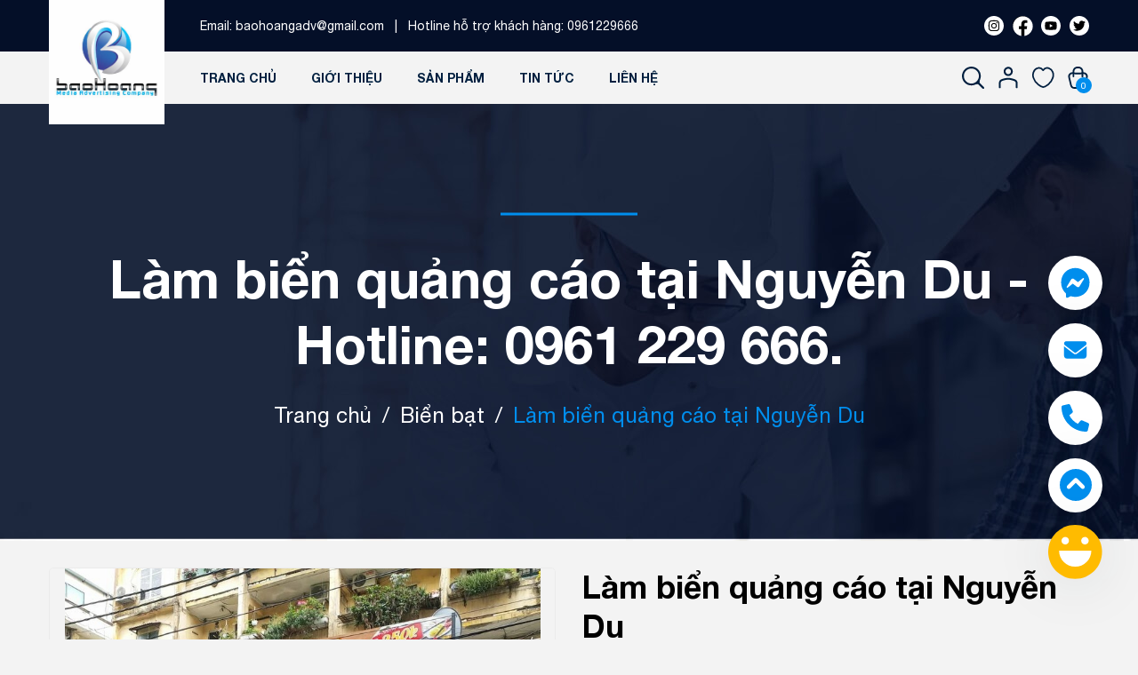

--- FILE ---
content_type: text/html; charset=utf-8
request_url: https://trangtridothi.com/lam-bien-quang-cao-tai-nguyen-du
body_size: 73938
content:
<!DOCTYPE html>
<html lang="vi">
	<head>
		<meta charset="UTF-8" /> 
		<meta name="theme-color" content="#f02b2b" />
		<link rel="canonical" href="https://trangtridothi.com/lam-bien-quang-cao-tai-nguyen-du"/>
		<meta name="format-detection" content="telephone=no">
		<meta name='revisit-after' content='2 days' />
		<meta name="viewport" content="width=device-width, minimum-scale=1.0, maximum-scale=1.0, user-scalable=no">	
		<meta name="robots" content="noodp,index,follow" />
		<meta name="description" content="LÀM BIỂN QUẢNG CÁO TẠI NGUYỄN DU. Bạn đang có ý định làm biển quảng cáo tại Nguyễn Du? Bạn đang muốn tìm đơn vị làm biển? Hãy đến với quảng cáo Bảo Hoàng bạn sẽ được tư vấn những mẫu biển quảng cáo giá rẻ nhất với chất lượng tốt nhất. Các biển quảng cáo Bảo Hoàng làm luôn hướng tới mục tiêu chất lượng là tốt nhất cho q">
		<title>Làm biển quảng cáo tại Nguyễn Du - Hotline: 0961 229 666.		</title>
		<meta name="keywords" content="Làm biển quảng cáo tại Nguyễn Du, Biển bạt, lam bien quang cao nguyen du, Làm biển quảng cáo Nguyễn Du, lam bien quang cao o nguyen du, Làm biển quảng cáo ở Nguyễn Du, lam bien quang cao tai nguyen du, Làm biển quảng cáo tại Nguyễn Du, Huy Tuấn BH, trangtridothi.com"/>		
		

	<meta property="og:type" content="product">
	<meta property="og:title" content="Làm biển quảng cáo tại Nguyễn Du">
	
		<meta property="og:image" content="https://bizweb.dktcdn.net/thumb/grande/100/462/589/products/lam-bien-quang-cao-7-c10f3a93-38f6-47d2-8a5c-a72629de94aa.jpg?v=1663927967400">
		<meta property="og:image:secure_url" content="https://bizweb.dktcdn.net/thumb/grande/100/462/589/products/lam-bien-quang-cao-7-c10f3a93-38f6-47d2-8a5c-a72629de94aa.jpg?v=1663927967400">
	
		<meta property="og:image" content="https://bizweb.dktcdn.net/thumb/grande/100/462/589/products/lam-bien-quang-cao-1-acf14672-fe48-40ee-9427-4c9f5dd13cb6.jpg?v=1663927947190">
		<meta property="og:image:secure_url" content="https://bizweb.dktcdn.net/thumb/grande/100/462/589/products/lam-bien-quang-cao-1-acf14672-fe48-40ee-9427-4c9f5dd13cb6.jpg?v=1663927947190">
	
		<meta property="og:image" content="https://bizweb.dktcdn.net/thumb/grande/100/462/589/products/lam-bien-quang-cao-2-1d4a5e2f-44ce-4545-bc75-6a06cb435639.jpg?v=1663927947190">
		<meta property="og:image:secure_url" content="https://bizweb.dktcdn.net/thumb/grande/100/462/589/products/lam-bien-quang-cao-2-1d4a5e2f-44ce-4545-bc75-6a06cb435639.jpg?v=1663927947190">
	
	<meta property="og:price:amount" content="0">
	<meta property="og:price:currency" content="VND">

<meta property="og:description" content="LÀM BIỂN QUẢNG CÁO TẠI NGUYỄN DU. Bạn đang có ý định làm biển quảng cáo tại Nguyễn Du? Bạn đang muốn tìm đơn vị làm biển? Hãy đến với quảng cáo Bảo Hoàng bạn sẽ được tư vấn những mẫu biển quảng cáo giá rẻ nhất với chất lượng tốt nhất. Các biển quảng cáo Bảo Hoàng làm luôn hướng tới mục tiêu chất lượng là tốt nhất cho q">
<meta property="og:url" content="https://trangtridothi.com/lam-bien-quang-cao-tai-nguyen-du">
<meta property="og:site_name" content="Huy Tuấn BH">	
		<link rel="icon" href="//bizweb.dktcdn.net/100/462/589/themes/872855/assets/favicon.png?1722242958049" type="image/x-icon" />
		<link rel="preload" as="script" href="//bizweb.dktcdn.net/100/462/589/themes/872855/assets/jquery.js?1722242958049" />
		<script src="//bizweb.dktcdn.net/100/462/589/themes/872855/assets/jquery.js?1722242958049" type="text/javascript"></script>
		<link rel="preload" as="script" href="//bizweb.dktcdn.net/100/462/589/themes/872855/assets/swiper.js?1722242958049" />
		<script src="//bizweb.dktcdn.net/100/462/589/themes/872855/assets/swiper.js?1722242958049" type="text/javascript"></script>
		<link rel="preload" as="script" href="//bizweb.dktcdn.net/100/462/589/themes/872855/assets/lazy.js?1722242958049" />
		<script src="//bizweb.dktcdn.net/100/462/589/themes/872855/assets/lazy.js?1722242958049" type="text/javascript"></script>
		<link rel="stylesheet" type="text/css" href="//bizweb.dktcdn.net/100/462/589/themes/872855/assets/fonts.scss.css?1722242958049" media="print" onload="this.media='all';">
		<link rel="preload" as='style' type="text/css" href="//bizweb.dktcdn.net/100/462/589/themes/872855/assets/main.scss.css?1722242958049">
<link rel="preload" as='style' type="text/css" href="//bizweb.dktcdn.net/100/462/589/themes/872855/assets/header.scss.css?1722242958049">
<link rel="preload" as='style'  type="text/css" href="//bizweb.dktcdn.net/100/462/589/themes/872855/assets/index.scss.css?1722242958049">
<link rel="preload" as='style'  type="text/css" href="//bizweb.dktcdn.net/100/462/589/themes/872855/assets/404page.scss.css?1722242958049">
<link rel="preload" as='style'  type="text/css" href="//bizweb.dktcdn.net/100/462/589/themes/872855/assets/bootstrap-4-3-min.css?1722242958049">
<link rel="preload" as='style'  type="text/css" href="//bizweb.dktcdn.net/100/462/589/themes/872855/assets/quickviews_popup_cart.scss.css?1722242958049">
<link rel="preload" as='style'  type="text/css" href="//bizweb.dktcdn.net/100/462/589/themes/872855/assets/page-wishlist.scss.css?1722242958049">
<link rel="stylesheet" href="//bizweb.dktcdn.net/100/462/589/themes/872855/assets/bootstrap-4-3-min.css?1722242958049">
<link rel="preload" as="style" type="text/css" href="//bizweb.dktcdn.net/100/462/589/themes/872855/assets/style-maps.scss.css?1722242958049" />
<link href="//bizweb.dktcdn.net/100/462/589/themes/872855/assets/main.scss.css?1722242958049" rel="stylesheet" type="text/css" media="all" />	
<link href="//bizweb.dktcdn.net/100/462/589/themes/872855/assets/header.scss.css?1722242958049" rel="stylesheet" type="text/css" media="all" />	
<link href="//bizweb.dktcdn.net/100/462/589/themes/872855/assets/breadcrumb_style.scss.css?1722242958049" rel="stylesheet" type="text/css" media="all" />




<link href="//bizweb.dktcdn.net/100/462/589/themes/872855/assets/page-wishlist.scss.css?1722242958049" rel="stylesheet" type="text/css" media="all" />


<link href="//bizweb.dktcdn.net/100/462/589/themes/872855/assets/product_style.scss.css?1722242958049" rel="stylesheet" type="text/css" media="all" />





<link href="//bizweb.dktcdn.net/100/462/589/themes/872855/assets/quickviews_popup_cart.scss.css?1722242958049" rel="stylesheet" type="text/css" media="all" />

		<script>
	var Bizweb = Bizweb || {};
	Bizweb.store = 'trangtridothi2.mysapo.net';
	Bizweb.id = 462589;
	Bizweb.theme = {"id":872855,"name":"Avex Construction","role":"main"};
	Bizweb.template = 'product';
	if(!Bizweb.fbEventId)  Bizweb.fbEventId = 'xxxxxxxx-xxxx-4xxx-yxxx-xxxxxxxxxxxx'.replace(/[xy]/g, function (c) {
	var r = Math.random() * 16 | 0, v = c == 'x' ? r : (r & 0x3 | 0x8);
				return v.toString(16);
			});		
</script>
<script>
	(function () {
		function asyncLoad() {
			var urls = ["https://statistic-blog-v2.sapoapps.vn/api/script-tag.js?store=trangtridothi2.mysapo.net"];
			for (var i = 0; i < urls.length; i++) {
				var s = document.createElement('script');
				s.type = 'text/javascript';
				s.async = true;
				s.src = urls[i];
				var x = document.getElementsByTagName('script')[0];
				x.parentNode.insertBefore(s, x);
			}
		};
		window.attachEvent ? window.attachEvent('onload', asyncLoad) : window.addEventListener('load', asyncLoad, false);
	})();
</script>


<script>
	window.BizwebAnalytics = window.BizwebAnalytics || {};
	window.BizwebAnalytics.meta = window.BizwebAnalytics.meta || {};
	window.BizwebAnalytics.meta.currency = 'VND';
	window.BizwebAnalytics.tracking_url = '/s';

	var meta = {};
	
	meta.product = {"id": 27654209, "vendor": "", "name": "Làm biển quảng cáo tại Nguyễn Du",
	"type": "", "price": 0 };
	
	
	for (var attr in meta) {
	window.BizwebAnalytics.meta[attr] = meta[attr];
	}
</script>

	
		<script src="/dist/js/stats.min.js?v=96f2ff2"></script>
	



<!-- Global site tag (gtag.js) - Google Analytics --> <script async src="https://www.googletagmanager.com/gtag/js?id=G-EMHHMPVQSP"></script> <script> window.dataLayer = window.dataLayer || []; function gtag(){dataLayer.push(arguments);} gtag('js', new Date()); gtag('config', 'G-EMHHMPVQSP'); </script>
<script>

	window.enabled_enhanced_ecommerce = false;

</script>

<script>

	try {
		gtag('event', 'view_item', {
			items: [
				{
					id: 27654209,
					name: "Làm biển quảng cáo tại Nguyễn Du",
					brand: null,
					category: null,
					variant: "Default Title",
					price: '0'
				}
			]
		});
	} catch(e) { console.error('ga script error', e);}

</script>




<!--Facebook Pixel Code-->
<script>
	!function(f, b, e, v, n, t, s){
	if (f.fbq) return; n = f.fbq = function(){
	n.callMethod?
	n.callMethod.apply(n, arguments):n.queue.push(arguments)}; if (!f._fbq) f._fbq = n;
	n.push = n; n.loaded = !0; n.version = '2.0'; n.queue =[]; t = b.createElement(e); t.async = !0;
	t.src = v; s = b.getElementsByTagName(e)[0]; s.parentNode.insertBefore(t, s)}
	(window,
	document,'script','https://connect.facebook.net/en_US/fbevents.js');
	fbq('init', 'https://www.facebook.com/baohoangadv', {} , {'agent': 'plsapo'}); // Insert your pixel ID here.
	fbq('track', 'PageView',{},{ eventID: Bizweb.fbEventId });
	
	fbq('track', 'ViewContent', {
	content_ids: [27654209],
	content_name: '"Làm biển quảng cáo tại Nguyễn Du"',
	content_type: 'product_group',
	value: '0',
	currency: window.BizwebAnalytics.meta.currency
	}, { eventID: Bizweb.fbEventId });
	
</script>
<noscript>
	<img height='1' width='1' style='display:none' src='https://www.facebook.com/tr?id=https://www.facebook.com/baohoangadv&ev=PageView&noscript=1' />
</noscript>
<!--DO NOT MODIFY-->
<!--End Facebook Pixel Code-->



<script>
	var eventsListenerScript = document.createElement('script');
	eventsListenerScript.async = true;
	
	eventsListenerScript.src = "/dist/js/store_events_listener.min.js?v=1b795e9";
	
	document.getElementsByTagName('head')[0].appendChild(eventsListenerScript);
</script>






		
		<script>var ProductReviewsAppUtil=ProductReviewsAppUtil || {};ProductReviewsAppUtil.store={name: 'Huy Tuấn BH'};</script>
		
<script type="application/ld+json">
        {
        "@context": "http://schema.org",
        "@type": "BreadcrumbList",
        "itemListElement": 
        [
            {
                "@type": "ListItem",
                "position": 1,
                "item": 
                {
                  "@id": "https://trangtridothi.com",
                  "name": "Trang chủ"
                }
            },
      
            {
                "@type": "ListItem",
                "position": 2,
                "item": 
                {
                  "@id": "https://trangtridothi.com/lam-bien-quang-cao-tai-nguyen-du",
                  "name": "Làm biển quảng cáo tại Nguyễn Du"
                }
            }
      
        
      
      
      
      
    
        ]
        }
</script>

		<script>
			$(document).ready(function ($) {
				awe_lazyloadImage();
			});
			function awe_lazyloadImage() {
				var ll = new LazyLoad({
					elements_selector: ".lazyload",
					load_delay: 100,
					threshold: 0
				});
			} window.awe_lazyloadImage=awe_lazyloadImage;
		</script>
	</head>
	<body>
		<div class="opacity_menu"></div>
<header class="header">	
	<div class="topbar d-none d-sm-none d-md-none d-lg-block d-xl-block">
		<div class="container">
			<div class="row">
				<div class="col-xl-10 col-lg-10 col-md-6 col-sm-6 a-left pad-left">
					<span class="email">Email: <a class="mail" href="mailto:baohoangadv@gmail.com">baohoangadv@gmail.com</a></span>
					<span class="space">|</span>
					<span class="phone">Hotline hỗ trợ khách hàng: <a href="tel:0961229666">0961229666</a><i></i></span>
				</div>
				<div class="col-xl-2 col-lg-2 col-md-6 col-12">
					<ul class="follow_option">
	<li>
		<a href="https://www.instagram.com/huytuan070383/" title="Theo dõi Instagram Huy Tuấn BH"><span class="fa"><svg xmlns="http://www.w3.org/2000/svg" viewBox="0 0 448 512"><!--! Font Awesome Pro 6.1.1 by @fontawesome - https://fontawesome.com License - https://fontawesome.com/license (Commercial License) Copyright 2022 Fonticons, Inc. --><path d="M224.1 141c-63.6 0-114.9 51.3-114.9 114.9s51.3 114.9 114.9 114.9S339 319.5 339 255.9 287.7 141 224.1 141zm0 189.6c-41.1 0-74.7-33.5-74.7-74.7s33.5-74.7 74.7-74.7 74.7 33.5 74.7 74.7-33.6 74.7-74.7 74.7zm146.4-194.3c0 14.9-12 26.8-26.8 26.8-14.9 0-26.8-12-26.8-26.8s12-26.8 26.8-26.8 26.8 12 26.8 26.8zm76.1 27.2c-1.7-35.9-9.9-67.7-36.2-93.9-26.2-26.2-58-34.4-93.9-36.2-37-2.1-147.9-2.1-184.9 0-35.8 1.7-67.6 9.9-93.9 36.1s-34.4 58-36.2 93.9c-2.1 37-2.1 147.9 0 184.9 1.7 35.9 9.9 67.7 36.2 93.9s58 34.4 93.9 36.2c37 2.1 147.9 2.1 184.9 0 35.9-1.7 67.7-9.9 93.9-36.2 26.2-26.2 34.4-58 36.2-93.9 2.1-37 2.1-147.8 0-184.8zM398.8 388c-7.8 19.6-22.9 34.7-42.6 42.6-29.5 11.7-99.5 9-132.1 9s-102.7 2.6-132.1-9c-19.6-7.8-34.7-22.9-42.6-42.6-11.7-29.5-9-99.5-9-132.1s-2.6-102.7 9-132.1c7.8-19.6 22.9-34.7 42.6-42.6 29.5-11.7 99.5-9 132.1-9s102.7-2.6 132.1 9c19.6 7.8 34.7 22.9 42.6 42.6 11.7 29.5 9 99.5 9 132.1s2.7 102.7-9 132.1z"/></svg></span></a>
	</li>
	<li>
		<a href="https://www.facebook.com/baohoangadv" title="Theo dõi Facebook Huy Tuấn BH"><span class="fa"><svg xmlns="http://www.w3.org/2000/svg" viewBox="0 0 512 512"><!--! Font Awesome Pro 6.1.1 by @fontawesome - https://fontawesome.com License - https://fontawesome.com/license (Commercial License) Copyright 2022 Fonticons, Inc. --><path d="M504 256C504 119 393 8 256 8S8 119 8 256c0 123.78 90.69 226.38 209.25 245V327.69h-63V256h63v-54.64c0-62.15 37-96.48 93.67-96.48 27.14 0 55.52 4.84 55.52 4.84v61h-31.28c-30.8 0-40.41 19.12-40.41 38.73V256h68.78l-11 71.69h-57.78V501C413.31 482.38 504 379.78 504 256z"/></svg></span></a>
	</li>
	<li>
		<a href="https://www.youtube.com/channel/UCVklA_l9s0avU9Ur8knDgwQ" title="Theo dõi Youtube Huy Tuấn BH"><span class="fa"><svg xmlns="http://www.w3.org/2000/svg" viewBox="0 0 576 512"><!--! Font Awesome Pro 6.1.1 by @fontawesome - https://fontawesome.com License - https://fontawesome.com/license (Commercial License) Copyright 2022 Fonticons, Inc. --><path d="M549.655 124.083c-6.281-23.65-24.787-42.276-48.284-48.597C458.781 64 288 64 288 64S117.22 64 74.629 75.486c-23.497 6.322-42.003 24.947-48.284 48.597-11.412 42.867-11.412 132.305-11.412 132.305s0 89.438 11.412 132.305c6.281 23.65 24.787 41.5 48.284 47.821C117.22 448 288 448 288 448s170.78 0 213.371-11.486c23.497-6.321 42.003-24.171 48.284-47.821 11.412-42.867 11.412-132.305 11.412-132.305s0-89.438-11.412-132.305zm-317.51 213.508V175.185l142.739 81.205-142.739 81.201z"/></svg></span></a>
	</li>
	<li>
		<a href="https://twitter.com/HuyTuan0703" title="Theo dõi Twitter Huy Tuấn BH"><span class="fa"><svg xmlns="http://www.w3.org/2000/svg" viewBox="0 0 512 512"><!--! Font Awesome Pro 6.1.1 by @fontawesome - https://fontawesome.com License - https://fontawesome.com/license (Commercial License) Copyright 2022 Fonticons, Inc. --><path d="M459.37 151.716c.325 4.548.325 9.097.325 13.645 0 138.72-105.583 298.558-298.558 298.558-59.452 0-114.68-17.219-161.137-47.106 8.447.974 16.568 1.299 25.34 1.299 49.055 0 94.213-16.568 130.274-44.832-46.132-.975-84.792-31.188-98.112-72.772 6.498.974 12.995 1.624 19.818 1.624 9.421 0 18.843-1.3 27.614-3.573-48.081-9.747-84.143-51.98-84.143-102.985v-1.299c13.969 7.797 30.214 12.67 47.431 13.319-28.264-18.843-46.781-51.005-46.781-87.391 0-19.492 5.197-37.36 14.294-52.954 51.655 63.675 129.3 105.258 216.365 109.807-1.624-7.797-2.599-15.918-2.599-24.04 0-57.828 46.782-104.934 104.934-104.934 30.213 0 57.502 12.67 76.67 33.137 23.715-4.548 46.456-13.32 66.599-25.34-7.798 24.366-24.366 44.833-46.132 57.827 21.117-2.273 41.584-8.122 60.426-16.243-14.292 20.791-32.161 39.308-52.628 54.253z"/></svg></span></a>
	</li>
</ul>
				</div>
			</div>
		</div>
	</div>
	<div class="container">
		<div class="header-main">
			<div class="row">
				<div class="col-sm-12 a-left">
					<div class="logo_center">
						<div class="logo">
							
							<a href="/" class="logo-wrapper ">	
								<img src="//bizweb.dktcdn.net/100/462/589/themes/872855/assets/logo.png?1722242958049" alt="logo Huy Tuấn BH">
							</a>
							
						</div>
					</div>
				</div>

			</div>
		</div>
		<div class="row">
			<div class="col-xl-9 col-lg-9 col-12">
				<div class="heade_menunavs pad-left">
	<div class="close-menu d-lg-none d-block">
		<svg aria-hidden="true" focusable="false" data-prefix="fal" data-icon="times-circle" role="img" xmlns="http://www.w3.org/2000/svg" viewBox="0 0 512 512" class="svg-inline--fa fa-times-circle fa-w-16"><path fill="currentColor" d="M256 8C119 8 8 119 8 256s111 248 248 248 248-111 248-248S393 8 256 8zm0 464c-118.7 0-216-96.1-216-216 0-118.7 96.1-216 216-216 118.7 0 216 96.1 216 216 0 118.7-96.1 216-216 216zm94.8-285.3L281.5 256l69.3 69.3c4.7 4.7 4.7 12.3 0 17l-8.5 8.5c-4.7 4.7-12.3 4.7-17 0L256 281.5l-69.3 69.3c-4.7 4.7-12.3 4.7-17 0l-8.5-8.5c-4.7-4.7-4.7-12.3 0-17l69.3-69.3-69.3-69.3c-4.7-4.7-4.7-12.3 0-17l8.5-8.5c4.7-4.7 12.3-4.7 17 0l69.3 69.3 69.3-69.3c4.7-4.7 12.3-4.7 17 0l8.5 8.5c4.6 4.7 4.6 12.3 0 17z" class=""></path></svg>
	</div>
	<div class="bg-header-nav">
		<nav class="header-nav">
			<ul class="item_big">
				<li>
					<form action="/search" method="get" class="d-block d-sm-block d-md-block d-lg-none d-xl-none input-group search-bar" role="search">
						<input type="text" name="query" value="" autocomplete="off" required placeholder="Tìm kiếm..." class="input-group-field auto-search">
						<button type="submit" class=" btn icon-fallback-text">
							<svg xmlns="http://www.w3.org/2000/svg" viewBox="0 0 512 512"><!--! Font Awesome Pro 6.1.1 by @fontawesome - https://fontawesome.com License - https://fontawesome.com/license (Commercial License) Copyright 2022 Fonticons, Inc. --><path d="M500.3 443.7l-119.7-119.7c27.22-40.41 40.65-90.9 33.46-144.7C401.8 87.79 326.8 13.32 235.2 1.723C99.01-15.51-15.51 99.01 1.724 235.2c11.6 91.64 86.08 166.7 177.6 178.9c53.8 7.189 104.3-6.236 144.7-33.46l119.7 119.7c15.62 15.62 40.95 15.62 56.57 0C515.9 484.7 515.9 459.3 500.3 443.7zM79.1 208c0-70.58 57.42-128 128-128s128 57.42 128 128c0 70.58-57.42 128-128 128S79.1 278.6 79.1 208z"/></svg>    
						</button>
					</form>
				</li>

				
				
				<li class="nav-item ">				
					<a class="a-img" href="/" title="Trang chủ">
						Trang chủ
						
					</a>
				</li>
				
				
				
				<li class="nav-item ">				
					<a class="a-img" href="/gioi-thieu" title="Giới thiệu">
						Giới thiệu
						
					</a>
				</li>
				
				
				
				<li class="nav-item ">				
					<a class="a-img" href="/collections/all" title="Sản phẩm">
						Sản phẩm
						
					</a>
				</li>
				
				
				
				<li class="nav-item ">				
					<a class="a-img" href="/tin-tuc" title="Tin tức">
						Tin tức
						
					</a>
				</li>
				
				
				
				<li class="nav-item ">				
					<a class="a-img" href="/lien-he" title="Liên hệ">
						Liên hệ
						
					</a>
				</li>
				
				
				
				<li class="nav-item d-block d-sm-block d-md-block d-lg-none d-xl-none"><a href="/account/login"  title="Đăng nhập">Đăng nhập</a></li>
				<li class="nav-item d-block d-sm-block d-md-block d-lg-none d-xl-none"><a href="/account/register" title="Đăng ký">Đăng ký</a></li>
				

			</ul>
		</nav>
	</div>
</div>
			</div>
			<div class="col-xl-3 col-lg-3 d-lg-flex header-right">
				<div class="header-page-link">
					<ul class="group-account">
						<li class="searchhd d-none d-sm-none d-md-none d-lg-block d-xl-block">
							<span><svg xmlns="http://www.w3.org/2000/svg" width="23" height="23" viewBox="0 0 23 23" fill="none">
								<path fill-rule="evenodd" clip-rule="evenodd" d="M9.74762 1.97143C5.45295 1.97143 1.97143 5.45295 1.97143 9.74762C1.97143 14.0423 5.45295 17.5238 9.74762 17.5238C14.0423 17.5238 17.5238 14.0423 17.5238 9.74762C17.5238 5.45295 14.0423 1.97143 9.74762 1.97143ZM0 9.74762C0 4.36416 4.36416 0 9.74762 0C15.1311 0 19.4952 4.36416 19.4952 9.74762C19.4952 15.1311 15.1311 19.4952 9.74762 19.4952C4.36416 19.4952 0 15.1311 0 9.74762Z" fill="#001F3F"/>
								<path fill-rule="evenodd" clip-rule="evenodd" d="M15.4762 15.4758C15.8612 15.0909 16.4853 15.0909 16.8702 15.4758L22.7115 21.3171C23.0964 21.7021 23.0964 22.3262 22.7115 22.7111C22.3265 23.0961 21.7024 23.0961 21.3175 22.7111L15.4762 16.8699C15.0913 16.4849 15.0913 15.8608 15.4762 15.4758Z" fill="#001F3F"/>
								<path fill-rule="evenodd" clip-rule="evenodd" d="M17.3998 14.0208C17.9432 14.0532 18.3576 14.5199 18.3252 15.0634C18.2732 15.9379 18.0981 16.7857 17.4713 17.4066C16.8629 18.0093 16.0096 18.2133 15.1224 18.32C14.5819 18.385 14.0911 17.9995 14.0261 17.459C13.9611 16.9185 14.3465 16.4276 14.887 16.3626C15.7091 16.2638 15.9756 16.1133 16.0839 16.006C16.1738 15.917 16.3124 15.6992 16.3573 14.9462C16.3896 14.4028 16.8564 13.9885 17.3998 14.0208Z" fill="#001F3F"/>
								</svg>
							</span>
							<form action="/search" method="get" class="input-group search-bar" role="search">
								<input type="text" name="query" value="" autocomplete="off" required placeholder="Tìm kiếm..." class="input-group-field auto-search">
								<button type="submit" class=" btn icon-fallback-text">
									<svg xmlns="http://www.w3.org/2000/svg" viewBox="0 0 512 512"><!--! Font Awesome Pro 6.1.1 by @fontawesome - https://fontawesome.com License - https://fontawesome.com/license (Commercial License) Copyright 2022 Fonticons, Inc. --><path d="M500.3 443.7l-119.7-119.7c27.22-40.41 40.65-90.9 33.46-144.7C401.8 87.79 326.8 13.32 235.2 1.723C99.01-15.51-15.51 99.01 1.724 235.2c11.6 91.64 86.08 166.7 177.6 178.9c53.8 7.189 104.3-6.236 144.7-33.46l119.7 119.7c15.62 15.62 40.95 15.62 56.57 0C515.9 484.7 515.9 459.3 500.3 443.7zM79.1 208c0-70.58 57.42-128 128-128s128 57.42 128 128c0 70.58-57.42 128-128 128S79.1 278.6 79.1 208z"/></svg>    
								</button>
							</form>
						</li>
						<li class="user d-none d-sm-none d-md-none d-lg-block d-xl-block">
							<div class="icon">
								<a href="/account" title="Tài khoản của bạn" rel="nofollow">
									<svg xmlns="http://www.w3.org/2000/svg" width="22" height="25" viewBox="0 0 22 25" fill="none">
										<path fill-rule="evenodd" clip-rule="evenodd" d="M10.5568 2.31155C8.86416 2.31155 7.49197 3.70096 7.49197 5.41487C7.49197 7.12879 8.86416 8.51819 10.5568 8.51819C12.2495 8.51819 13.6217 7.12879 13.6217 5.41487C13.6217 3.70096 12.2495 2.31155 10.5568 2.31155ZM5.44873 5.41487C5.44873 2.55835 7.73571 0.242676 10.5568 0.242676C13.378 0.242676 15.6649 2.55835 15.6649 5.41487C15.6649 8.2714 13.378 10.5871 10.5568 10.5871C7.73571 10.5871 5.44873 8.2714 5.44873 5.41487Z" fill="#001F3F"/>
										<path fill-rule="evenodd" clip-rule="evenodd" d="M10.5568 14.7249C8.38839 14.7249 5.3945 15.5211 3.59349 16.2036C2.65911 16.5577 2.04324 17.4995 2.04324 18.5991V23.3452C2.04324 23.9165 1.58585 24.3797 1.02162 24.3797C0.457396 24.3797 0 23.9165 0 23.3452V18.5991C0 16.7277 1.06364 14.9533 2.87728 14.266C4.78319 13.5437 8.03931 12.656 10.5568 12.656C13.1441 12.656 15.9579 13.5975 18.0215 14.2983C19.9335 14.9476 21.1135 16.7789 21.1135 18.7526V23.3452C21.1135 23.9165 20.6561 24.3797 20.0919 24.3797C19.5277 24.3797 19.0703 23.9165 19.0703 23.3452V18.7526C19.0703 17.5988 18.3883 16.605 17.3717 16.2598C15.2495 15.5391 12.754 14.7249 10.5568 14.7249Z" fill="#001F3F"/>
									</svg>
								</a>
							</div>
							<div class="drop-account">
								
								
								<a href="/account/login">Đăng nhập</a>
								<a href="/account/register">Đăng ký</a>
								
								
							</div>
						</li>
						<li class="block-wish">
							<div class="icon">
								<a href="/danh-sach-yeu-thich" title="Yêu thích sản phẩm" rel="nofollow">
									<svg xmlns="http://www.w3.org/2000/svg" width="28" height="27" viewBox="0 0 28 27" fill="none">
										<path d="M1.55585 13.6899C-0.0691762 8.92748 1.96215 2.86624 6.43096 1.56739C8.86849 0.701496 12.1185 1.56735 13.7435 4.16505C15.3685 1.56735 18.6185 0.701496 21.0561 1.56739C25.9311 3.29919 27.5562 8.92748 25.9312 13.6899C23.8999 21.0501 15.7748 25.3796 13.7435 25.3796C11.7122 24.9466 3.99338 21.483 1.55585 13.6899Z" stroke="#001F3F" stroke-width="2" stroke-linecap="round" stroke-linejoin="round"/>
									</svg>
								</a>
							</div>
						</li>
						<li class="cart-drop">
							<div class="icon">
								<a href="javascript:;" class="nd-header-cart" aria-label="Xem giỏ hàng" title="Giỏ hàng">
									<svg xmlns="http://www.w3.org/2000/svg" width="23" height="26" viewBox="0 0 23 26" fill="none">
										<path fill-rule="evenodd" clip-rule="evenodd" d="M0.136229 12.5861C-0.700812 9.07725 2.45811 6.0996 5.81466 6.6552C9.7347 7.30406 13.1213 7.32351 17.1588 6.66052C20.5174 6.10899 23.6887 9.08982 22.8502 12.6047L20.5339 22.3145C20.0279 24.4356 18.1508 25.9281 15.9951 25.9281H6.99586C4.84013 25.9281 2.96298 24.4356 2.457 22.3145L0.136229 12.5861ZM5.49688 8.62353C3.36236 8.27021 1.58393 10.1602 2.05091 12.1178L4.37168 21.8462C4.66349 23.0695 5.74739 23.9336 6.99586 23.9336H15.9951C17.2435 23.9336 18.3274 23.0695 18.6192 21.8462L20.9356 12.1364C21.4032 10.1763 19.6164 8.27747 17.4741 8.62926C13.2243 9.32713 9.62384 9.30665 5.49688 8.62353Z" fill="#001F3F"/>
										<path fill-rule="evenodd" clip-rule="evenodd" d="M10.8179 1.99446C8.82349 1.99446 7.2067 3.63153 7.20669 5.65096L7.20668 11.4114C7.20668 11.9621 6.76574 12.4086 6.22181 12.4086C5.67788 12.4086 5.23694 11.9621 5.23694 11.4114L5.23695 5.65096C5.23695 2.53002 7.73563 0 10.8179 0H12.131C15.2133 0 17.712 2.53003 17.712 5.65097V11.6343C17.712 12.1851 17.2711 12.6316 16.7271 12.6316C16.1832 12.6316 15.7422 12.1851 15.7422 11.6343V5.65097C15.7422 3.63154 14.1255 1.99446 12.131 1.99446H10.8179Z" fill="#001F3F"/>
									</svg>
									<span class="count_item_pr">0</span>
								</a>
							</div>
							
						</li>
						<li class="d-lg-none d-inline-block">
							<div class="category-action">
								<svg xmlns="http://www.w3.org/2000/svg" width="18" height="12" viewBox="0 0 18 12" fill="none">
									<path d="M6 2V0H18V2H6Z" fill="#FF5F15"/>
									<path d="M0 7H18V5H0V7Z" fill="#FF5F15"/>
									<path d="M6 12H18V10H6V12Z" fill="#FF5F15"/>
								</svg>
							</div>
						</li>
					</ul>
				</div>
			</div>
		</div>

	</div>
</header>		<div class="bodywrap">
			





<div class="breadcrumb_background">
	<div class="title_full">
		<div class="container a-center">
			<h1 class="title_page">Làm biển quảng cáo tại Nguyễn Du - Hotline: 0961 229 666.</h1>
		</div>
	</div>
	<section class="bread-crumb">
	<span class="crumb-border"></span>
	<div class="container">
		<div class="row">
			<div class="col-lg-12 col-12 a-left">
				<ul class="breadcrumb" >					
					<li class="home">
						<a  href="/" ><span >Trang chủ</span></a>						
						<span class="mr_lr">/</span>
					</li>
					
					
					<li>
						<a class="changeurl"  href="/bien-bat"><span >Biển bạt</span></a>						
						<span class="mr_lr">/</span>
					</li>
					
					<li><strong><span>Làm biển quảng cáo tại Nguyễn Du</span></strong><li>
					
				</ul>
			</div>
		</div>
	</div>
</section>  
</div>
<section class="product layout-product" itemscope itemtype="https://schema.org/Product">	
	<meta itemprop="url" content="//trangtridothi.com/lam-bien-quang-cao-tai-nguyen-du">
	<meta itemprop="name" content="Làm biển quảng cáo tại Nguyễn Du">
	<meta itemprop="image" content="http://bizweb.dktcdn.net/thumb/grande/100/462/589/products/lam-bien-quang-cao-7-c10f3a93-38f6-47d2-8a5c-a72629de94aa.jpg?v=1663927967400">
	<meta itemprop="description" content="Chúng tôi chuyên:
- Làm biển quảng cáo tại Nguyễn Du.
- Biển hộp đèn.
- Biển pano.
- Biển điện tử.
- Biển quảng cáo chữ nổi.
- Biển quảng cáo đồng, inox ăn mòn.
- Biển đèn led.
- Biển spa.
- Biển quảng cáo shop điện thoại.
- Biển giá rẻ.
- Biển cafe.
- Biển quảng karaoke.
- Biển quảng cáo showroom.
- Cắt khắc cnc.">
	
	
	
	
	<div class="d-none" itemprop="offers" itemscope itemtype="http://schema.org/Offer">
		<div class="inventory_quantity d-none" itemscope itemtype="http://schema.org/ItemAvailability">
			
			<span class="a-stock" itemprop="supersededBy">
				Còn hàng
			</span>
			
		</div>
		<link itemprop="availability" href="http://schema.org/InStock">
		<meta itemprop="priceCurrency" content="VND">
		<meta itemprop="price" content="0">
		<meta itemprop="url" content="https://trangtridothi.com/lam-bien-quang-cao-tai-nguyen-du">
		
		<meta itemprop="priceValidUntil" content="2099-01-01">
	</div>
	
	<div class="product-page">
		<div class="product_top details-product">
			<div class="container">
				<div class="row">
					<div class="product-detail-left product-images col-12 col-md-12 col-lg-6 col-xl-6">
						<div class="product-image-block relative">
							
							<div class="swiper-container gallery-top">
								<div class="swiper-wrapper" id="lightgallery">
									
									<a class="swiper-slide" data-hash="0" href="//bizweb.dktcdn.net/thumb/1024x1024/100/462/589/products/lam-bien-quang-cao-7-c10f3a93-38f6-47d2-8a5c-a72629de94aa.jpg?v=1663927967400" title="Click để xem">
										<img src="https://bizweb.dktcdn.net/100/462/589/products/lam-bien-quang-cao-7-c10f3a93-38f6-47d2-8a5c-a72629de94aa.jpg?v=1663927967400" alt="L&#224;m biển quảng c&#225;o tại Nguyễn Du" data-image="https://bizweb.dktcdn.net/100/462/589/products/lam-bien-quang-cao-7-c10f3a93-38f6-47d2-8a5c-a72629de94aa.jpg?v=1663927967400" class="img-responsive mx-auto d-block swiper-lazy" />
									</a>
									
									<a class="swiper-slide" data-hash="1" href="//bizweb.dktcdn.net/thumb/1024x1024/100/462/589/products/lam-bien-quang-cao-1-acf14672-fe48-40ee-9427-4c9f5dd13cb6.jpg?v=1663927947190" title="Click để xem">
										<img src="https://bizweb.dktcdn.net/100/462/589/products/lam-bien-quang-cao-1-acf14672-fe48-40ee-9427-4c9f5dd13cb6.jpg?v=1663927947190" alt="L&#224;m biển quảng c&#225;o tại Nguyễn Du" data-image="https://bizweb.dktcdn.net/100/462/589/products/lam-bien-quang-cao-1-acf14672-fe48-40ee-9427-4c9f5dd13cb6.jpg?v=1663927947190" class="img-responsive mx-auto d-block swiper-lazy" />
									</a>
									
									<a class="swiper-slide" data-hash="2" href="//bizweb.dktcdn.net/thumb/1024x1024/100/462/589/products/lam-bien-quang-cao-2-1d4a5e2f-44ce-4545-bc75-6a06cb435639.jpg?v=1663927947190" title="Click để xem">
										<img src="https://bizweb.dktcdn.net/100/462/589/products/lam-bien-quang-cao-2-1d4a5e2f-44ce-4545-bc75-6a06cb435639.jpg?v=1663927947190" alt="L&#224;m biển quảng c&#225;o tại Nguyễn Du" data-image="https://bizweb.dktcdn.net/100/462/589/products/lam-bien-quang-cao-2-1d4a5e2f-44ce-4545-bc75-6a06cb435639.jpg?v=1663927947190" class="img-responsive mx-auto d-block swiper-lazy" />
									</a>
									
									<a class="swiper-slide" data-hash="3" href="//bizweb.dktcdn.net/thumb/1024x1024/100/462/589/products/lam-bien-quang-cao-3-717eab52-793d-47e2-be71-573506829831.jpg?v=1663927947190" title="Click để xem">
										<img src="https://bizweb.dktcdn.net/100/462/589/products/lam-bien-quang-cao-3-717eab52-793d-47e2-be71-573506829831.jpg?v=1663927947190" alt="L&#224;m biển quảng c&#225;o tại Nguyễn Du" data-image="https://bizweb.dktcdn.net/100/462/589/products/lam-bien-quang-cao-3-717eab52-793d-47e2-be71-573506829831.jpg?v=1663927947190" class="img-responsive mx-auto d-block swiper-lazy" />
									</a>
									
									<a class="swiper-slide" data-hash="4" href="//bizweb.dktcdn.net/thumb/1024x1024/100/462/589/products/lam-bien-quang-cao-4-e058e9f9-0939-491b-9636-120139186683.jpg?v=1663927947190" title="Click để xem">
										<img src="https://bizweb.dktcdn.net/100/462/589/products/lam-bien-quang-cao-4-e058e9f9-0939-491b-9636-120139186683.jpg?v=1663927947190" alt="L&#224;m biển quảng c&#225;o tại Nguyễn Du" data-image="https://bizweb.dktcdn.net/100/462/589/products/lam-bien-quang-cao-4-e058e9f9-0939-491b-9636-120139186683.jpg?v=1663927947190" class="img-responsive mx-auto d-block swiper-lazy" />
									</a>
									
									<a class="swiper-slide" data-hash="5" href="//bizweb.dktcdn.net/thumb/1024x1024/100/462/589/products/lam-bien-quang-cao-5-c62342ce-9bcc-4216-8286-0d59a55224e3.jpg?v=1663927947190" title="Click để xem">
										<img src="https://bizweb.dktcdn.net/100/462/589/products/lam-bien-quang-cao-5-c62342ce-9bcc-4216-8286-0d59a55224e3.jpg?v=1663927947190" alt="L&#224;m biển quảng c&#225;o tại Nguyễn Du" data-image="https://bizweb.dktcdn.net/100/462/589/products/lam-bien-quang-cao-5-c62342ce-9bcc-4216-8286-0d59a55224e3.jpg?v=1663927947190" class="img-responsive mx-auto d-block swiper-lazy" />
									</a>
									
									<a class="swiper-slide" data-hash="6" href="//bizweb.dktcdn.net/thumb/1024x1024/100/462/589/products/lam-bien-quang-cao-6-22bafff9-a46c-41ab-961a-a1ae3db0ae46.jpg?v=1663927947190" title="Click để xem">
										<img src="https://bizweb.dktcdn.net/100/462/589/products/lam-bien-quang-cao-6-22bafff9-a46c-41ab-961a-a1ae3db0ae46.jpg?v=1663927947190" alt="L&#224;m biển quảng c&#225;o tại Nguyễn Du" data-image="https://bizweb.dktcdn.net/100/462/589/products/lam-bien-quang-cao-6-22bafff9-a46c-41ab-961a-a1ae3db0ae46.jpg?v=1663927947190" class="img-responsive mx-auto d-block swiper-lazy" />
									</a>
									
								</div>
							</div>
							<div class="swiper_thumbs">
								<div class="swiper-container gallery-thumbs">
									<div class="swiper-wrapper">
										
										<div class="swiper-slide" data-hash="0">
											<div class="p-100">
												<img height="80" width="80" src="//bizweb.dktcdn.net/thumb/medium/100/462/589/products/lam-bien-quang-cao-7-c10f3a93-38f6-47d2-8a5c-a72629de94aa.jpg?v=1663927967400" alt="L&#224;m biển quảng c&#225;o tại Nguyễn Du" data-image="//bizweb.dktcdn.net/thumb/medium/100/462/589/products/lam-bien-quang-cao-7-c10f3a93-38f6-47d2-8a5c-a72629de94aa.jpg?v=1663927967400" class="swiper-lazy" />
											</div>	
										</div>
										
										<div class="swiper-slide" data-hash="1">
											<div class="p-100">
												<img height="80" width="80" src="//bizweb.dktcdn.net/thumb/medium/100/462/589/products/lam-bien-quang-cao-1-acf14672-fe48-40ee-9427-4c9f5dd13cb6.jpg?v=1663927947190" alt="L&#224;m biển quảng c&#225;o tại Nguyễn Du" data-image="//bizweb.dktcdn.net/thumb/medium/100/462/589/products/lam-bien-quang-cao-1-acf14672-fe48-40ee-9427-4c9f5dd13cb6.jpg?v=1663927947190" class="swiper-lazy" />
											</div>	
										</div>
										
										<div class="swiper-slide" data-hash="2">
											<div class="p-100">
												<img height="80" width="80" src="//bizweb.dktcdn.net/thumb/medium/100/462/589/products/lam-bien-quang-cao-2-1d4a5e2f-44ce-4545-bc75-6a06cb435639.jpg?v=1663927947190" alt="L&#224;m biển quảng c&#225;o tại Nguyễn Du" data-image="//bizweb.dktcdn.net/thumb/medium/100/462/589/products/lam-bien-quang-cao-2-1d4a5e2f-44ce-4545-bc75-6a06cb435639.jpg?v=1663927947190" class="swiper-lazy" />
											</div>	
										</div>
										
										<div class="swiper-slide" data-hash="3">
											<div class="p-100">
												<img height="80" width="80" src="//bizweb.dktcdn.net/thumb/medium/100/462/589/products/lam-bien-quang-cao-3-717eab52-793d-47e2-be71-573506829831.jpg?v=1663927947190" alt="L&#224;m biển quảng c&#225;o tại Nguyễn Du" data-image="//bizweb.dktcdn.net/thumb/medium/100/462/589/products/lam-bien-quang-cao-3-717eab52-793d-47e2-be71-573506829831.jpg?v=1663927947190" class="swiper-lazy" />
											</div>	
										</div>
										
										<div class="swiper-slide" data-hash="4">
											<div class="p-100">
												<img height="80" width="80" src="//bizweb.dktcdn.net/thumb/medium/100/462/589/products/lam-bien-quang-cao-4-e058e9f9-0939-491b-9636-120139186683.jpg?v=1663927947190" alt="L&#224;m biển quảng c&#225;o tại Nguyễn Du" data-image="//bizweb.dktcdn.net/thumb/medium/100/462/589/products/lam-bien-quang-cao-4-e058e9f9-0939-491b-9636-120139186683.jpg?v=1663927947190" class="swiper-lazy" />
											</div>	
										</div>
										
										<div class="swiper-slide" data-hash="5">
											<div class="p-100">
												<img height="80" width="80" src="//bizweb.dktcdn.net/thumb/medium/100/462/589/products/lam-bien-quang-cao-5-c62342ce-9bcc-4216-8286-0d59a55224e3.jpg?v=1663927947190" alt="L&#224;m biển quảng c&#225;o tại Nguyễn Du" data-image="//bizweb.dktcdn.net/thumb/medium/100/462/589/products/lam-bien-quang-cao-5-c62342ce-9bcc-4216-8286-0d59a55224e3.jpg?v=1663927947190" class="swiper-lazy" />
											</div>	
										</div>
										
										<div class="swiper-slide" data-hash="6">
											<div class="p-100">
												<img height="80" width="80" src="//bizweb.dktcdn.net/thumb/medium/100/462/589/products/lam-bien-quang-cao-6-22bafff9-a46c-41ab-961a-a1ae3db0ae46.jpg?v=1663927947190" alt="L&#224;m biển quảng c&#225;o tại Nguyễn Du" data-image="//bizweb.dktcdn.net/thumb/medium/100/462/589/products/lam-bien-quang-cao-6-22bafff9-a46c-41ab-961a-a1ae3db0ae46.jpg?v=1663927947190" class="swiper-lazy" />
											</div>	
										</div>
										
									</div>
								</div>
								<div class="swiper-button-next"></div>
								<div class="swiper-button-prev"></div>
							</div>
							
						</div>

					</div>
					<div class="details-pro col-12 col-md-12 col-lg-6 col-xl-6">
						<h1 class="title-product">Làm biển quảng cáo tại Nguyễn Du</h1>
						<div class="inventory_quantity">
							<div class="mb-break mb-2">
								<span class="a-title">Mã sản phẩm:</span>
								<span class="a-content variant-sku">
									
									
									
									
								</span>
							</div>
							<div class="mb-break">
								<span class="a-title">Thương hiệu:</span>
								<span class="a-content">
									
									Đang cập nhật
									
								</span>
							</div>
							
							
							
							
							
							
							
							
							
							
							
							
							
							
							
							<div class="insurance-product mb-break">
								<span class="fnew">Thời gian bảo hành: <strong>Đang cập nhật</strong></span>
							</div>
							
						</div>
						<div class="product-summary">
							<div class="rte">
								
								<p><span style="font-family:Arial,Helvetica,sans-serif;"><span style="font-size:16px;"><em><u>Chúng tôi chuyên:</u></em></span></span></p>
<p><span style="font-family:Arial,Helvetica,sans-serif;"><span style="font-size:16px;">- Làm biển quảng cáo tại Nguyễn Du.<br />
- Biển hộp đèn.<br />
- Biển pano.<br />
- Biển điện tử.<br />
- Biển quảng cáo chữ nổi.<br />
- Biển quảng cáo đồng, inox ăn mòn.<br />
- Biển đèn led.<br />
- Biển spa.<br />
- Biển quảng cáo shop điện thoại.<br />
- Biển giá rẻ.<br />
- Biển cafe.<br />
- Biển quảng karaoke.<br />
- Biển quảng cáo showroom.<br />
- Cắt khắc cnc.</span></span></p>
								
							</div>
						</div>
						<form enctype="multipart/form-data" data-cart-form id="add-to-cart-form" action="/cart/add" method="post" class="form-inline">
							<div class="price-box clearfix">
								
								<div class="special-price">
									<span class="price product-price">Liên hệ </span>
									<meta itemprop="price" content="0">
									<meta itemprop="priceCurrency" content="VND">
								</div> <!-- Hết hàng -->
								
							</div>
							
							<div class="form-product">
								
								<div class="box-variant clearfix ">
									
									<input type="hidden" id="one_variant" name="variantId" value="71786209" />
									
								</div>
								<div class="clearfix from-action-addcart form-group d-none ">
									<div class="custom custom-btn-number show">
										<div class="custom custom-btn-numbers clearfix input_number_product">		
											<button onclick="var result = document.getElementById('qty'); var qty = result.value; if( !isNaN(qty) & qty > 1 ) result.value--;return false;" class="btn-minus btn-cts" type="button"><svg xmlns="http://www.w3.org/2000/svg" viewBox="0 0 448 512"><!--! Font Awesome Pro 6.1.1 by @fontawesome - https://fontawesome.com License - https://fontawesome.com/license (Commercial License) Copyright 2022 Fonticons, Inc. --><path d="M400 288h-352c-17.69 0-32-14.32-32-32.01s14.31-31.99 32-31.99h352c17.69 0 32 14.3 32 31.99S417.7 288 400 288z"/></svg></button>
											<input aria-label="Số lượng" type="text" class="qty input-text" id="qty" name="quantity" size="4" value="1" maxlength="3" onkeypress="if ( isNaN(this.value + String.fromCharCode(event.keyCode) )) return false;" onchange="if(this.value == 0)this.value=1;" />
											<button onclick="var result = document.getElementById('qty'); var qty = result.value; if( !isNaN(qty)) result.value++;return false;" class="btn-plus btn-cts" type="button"><svg xmlns="http://www.w3.org/2000/svg" viewBox="0 0 448 512"><!--! Font Awesome Pro 6.1.1 by @fontawesome - https://fontawesome.com License - https://fontawesome.com/license (Commercial License) Copyright 2022 Fonticons, Inc. --><path d="M432 256c0 17.69-14.33 32.01-32 32.01H256v144c0 17.69-14.33 31.99-32 31.99s-32-14.3-32-31.99v-144H48c-17.67 0-32-14.32-32-32.01s14.33-31.99 32-31.99H192v-144c0-17.69 14.33-32.01 32-32.01s32 14.32 32 32.01v144h144C417.7 224 432 238.3 432 256z"/></svg></button>
										</div>

										<div class="vd">
											 
											
											<span class="vend_c">Hết hàng</span>
											
											
										</div>
									</div>
									<div class="btn-mua">
																			
										<button type="submit" data-role='addtocart' class="btn_base btn btn-lg btn-gray btn-cart btn_buy add_to_cart">Thêm vào giỏ hàng</button>
										<button type="button" class="btn_base btn btn-lg btn-gray btn_buy btn-buy-now">Mua hàng ngay</button>
										
									</div>
								</div>
							</div>
						</form>
						<div class="contact">
							<div class="item_contact">
								Hỗ trợ trực tuyến tốt nhất: <a href="tel:0961229666">0961229666</a>
							</div>
							<div class="item_contact">
								Cần tư vấn: <a class="phone_tuvan" href="tel:0961229666" title="Số điện thoại tư vấn">Tại đây</a>
							</div>
							<div class="item_contact">
								Giờ làm việc: <span>8h00 đến 21h00 các ngày trong tuần</span>
							</div>
						</div>


					</div>
					<div class="col-xl-12 col-lg-12 col-12">
						
<div class="product-tab e-tabs not-dqtab">
	<ul class="tabs tabs-title clearfix">	
		
		<li class="tab-link active" data-tab="#tab-1">
			<h3><span>Thông tin sản phẩm</span></h3>
		</li>																	
		
		
		
		
		
	</ul>																									
	<div class="tab-float">
		
		<div id="tab-1" class="tab-content active content_extab">
			<div class="rte product_getcontent">
				
				
				
				<p style="text-align: center;"><span style="font-family:Arial,Helvetica,sans-serif;"><span style="color:#3498db;"><span style="font-size:28px;"><strong>LÀM BIỂN QUẢNG CÁO TẠI NGUYỄN DU.</strong></span></span></span></p>
<p style="text-align: justify;"><strong><span style="font-family:Arial,Helvetica,sans-serif;"><span style="font-size:16px;"><img data-thumb="original" original-height="768" original-width="768" src="//bizweb.dktcdn.net/100/462/589/products/lam-bien-quang-cao-7-c10f3a93-38f6-47d2-8a5c-a72629de94aa.jpg?v=1663927967400" style="float: left; width: 350px; height: 350px;" />&nbsp; &nbsp; &nbsp;Bạn đang có ý định làm biển quảng cáo tại Nguyễn Du? Bạn đang muốn tìm đơn vị làm biển? Hãy đến với quảng cáo Bảo Hoàng bạn sẽ được tư vấn những mẫu biển quảng cáo giá rẻ nhất với chất lượng tốt nhất. Các biển quảng cáo Bảo Hoàng&nbsp;làm luôn hướng tới mục tiêu chất lượng là tốt nhất cho quý khách hàng. Vì vậy chúng tôi luôn đáp ứng được nhu cầu kể cả là khách hàng khó tính nhất. Dù bạn là khách hàng khó tính, yêu cầu những chất liệu đắt nhất hay chất liệu vừa rẻ vừa đẹp thì chúng tôi vẫn có thể đáp ứng cho bạn. Ngoài ra Bảo Hoàng còn sản xuất&nbsp;<a href="https://trangtridothi.com/hoa-van-trang-tri-do-thi">Trang trí đô thị</a>&nbsp;</span></span></strong><span style="font-family:Arial,Helvetica,sans-serif;"><span style="font-size:16px;"><strong>bằng các loại chất liệu&nbsp;gắn đèn led dùng để trang trí trên các tuyến đường chính làm cho đường phố đẹp, trang hoàng trong những ngày sự kiện trọng đại như: Chào đón năm mới, chào mừng đại hội hoặc một sự kiện văn hóa đặc biệt nào đó và các lễ hội tại địa phương.&nbsp;</strong></span></span><strong><span style="font-family:Arial,Helvetica,sans-serif;"><span style="font-size:16px;">Có rất nhiều kiểu dáng hoa văn trang trí đường phố và mẫu mã thiết kế cũng rất đa dạng và khác&nbsp;nhau như trang trí cổng chào, mẫu trang trí dàn hoa ngang đường, trang trí hoa treo cột điện loại 1 mặt và loại 2 mặt, các trụ hoa giải phân cách, trang trí đảo giao thông hoặc vòng xuyến, công viên…</span></span></strong></p>
<p style="text-align: justify;"><span style="font-family:Arial,Helvetica,sans-serif;"><span style="font-size:16px;">Các loại biển quảng cáo chúng tôi làm nhiều như:</span></span></p>
<p style="text-align: justify;"><span style="font-family:Arial,Helvetica,sans-serif;"><span style="font-size:16px;">+ Biển bạt 3m.</span></span></p>
<p style="text-align: justify;"><span style="font-family:Arial,Helvetica,sans-serif;"><span style="font-size:16px;">+ Tranh điện.</span></span></p>
<p style="text-align: justify;"><span style="font-family:Arial,Helvetica,sans-serif;"><span style="font-size:16px;">+ Led ma trận.</span></span></p>
<p style="text-align: justify;"><span style="font-family:Arial,Helvetica,sans-serif;"><span style="font-size:16px;">+ Làm biển quảng cáo trên xe.</span></span></p>
<p style="text-align: justify;"><span style="font-family:Arial,Helvetica,sans-serif;"><span style="font-size:16px;">+ Làm biển hê thống.</span></span></p>
<p style="text-align: justify;"><span style="font-family:Arial,Helvetica,sans-serif;"><span style="font-size:16px;">+ Trần xuyên sáng.</span></span></p>
<p style="text-align: justify;"><span style="font-family:Arial,Helvetica,sans-serif;"><span style="font-size:16px;">+ Trang trí led tòa nhà…</span></span></p>
<h3 style="text-align: justify;"><span style="font-family:Arial,Helvetica,sans-serif;"><span style="font-size:16px;">Địa chỉ <strong>làm biển quảng cáo tại </strong></span></span><strong><span style="font-family:Arial,Helvetica,sans-serif;"><span style="font-size:16px;">Nguyễn Du</span></span></strong><span style="font-family:Arial,Helvetica,sans-serif;"><span style="font-size:16px;">.</span></span></h3>
<p style="text-align: justify;"><span style="font-family:Arial,Helvetica,sans-serif;"><span style="font-size:16px;">Quý khách đang có ý định làm biển quảng cáo </span></span><strong><span style="font-family:Arial,Helvetica,sans-serif;"><span style="font-size:16px;">Nguyễn Du</span></span></strong><span style="font-family:Arial,Helvetica,sans-serif;"><span style="font-size:16px;"> thì hãy liên hệ với quảng cáo Bảo &nbsp;để được tư vấn miễn phí ngay nhé.</span></span></p>
<p style="text-align: center;"><img data-thumb="original" original-height="768" original-width="577" src="//bizweb.dktcdn.net/100/462/589/products/lam-bien-quang-cao-2-1d4a5e2f-44ce-4545-bc75-6a06cb435639.jpg?v=1663927947190" style="width: 800px; height: 1065px;" /></p>
<p style="text-align: center;"><span style="font-family:Arial,Helvetica,sans-serif;"><span style="font-size:16px;"><strong>Huy Tuấn BH chuyên làm biển quảng cáo tại </strong></span></span><strong><span style="font-family:Arial,Helvetica,sans-serif;"><span style="font-size:16px;">Nguyễn Du.</span></span></strong></p>
<p style="text-align: center;"><img data-thumb="original" original-height="720" original-width="960" src="//bizweb.dktcdn.net/100/462/589/products/lam-bien-quang-cao-3-717eab52-793d-47e2-be71-573506829831.jpg?v=1663927947190" style="width: 800px; height: 600px;" /></p>
<p style="text-align: center;"><span style="font-family:Arial,Helvetica,sans-serif;"><span style="font-size:16px;"><strong>Huy Tuấn BH chuyên làm biển quảng cáo tại </strong></span></span><strong><span style="font-family:Arial,Helvetica,sans-serif;"><span style="font-size:16px;">Nguyễn Du.</span></span></strong></p>
<p style="text-align: center;"><img data-thumb="original" original-height="720" original-width="961" src="//bizweb.dktcdn.net/100/462/589/products/lam-bien-quang-cao-4-e058e9f9-0939-491b-9636-120139186683.jpg?v=1663927947190" style="width: 800px; height: 599px;" /></p>
<p style="text-align: center;"><span style="font-family:Arial,Helvetica,sans-serif;"><span style="font-size:16px;"><strong>Huy Tuấn BH chuyên làm biển quảng cáo tại </strong></span></span><strong><span style="font-family:Arial,Helvetica,sans-serif;"><span style="font-size:16px;">Nguyễn Du.</span></span></strong></p>
<p style="text-align: center;"><img data-thumb="original" original-height="960" original-width="720" src="//bizweb.dktcdn.net/100/462/589/products/lam-bien-quang-cao-5-c62342ce-9bcc-4216-8286-0d59a55224e3.jpg?v=1663927947190" style="width: 800px; height: 1067px;" /></p>
<p style="text-align: center;"><span style="font-family:Arial,Helvetica,sans-serif;"><span style="font-size:16px;"><strong>Huy Tuấn BH chuyên làm biển quảng cáo tại </strong></span></span><strong><span style="font-family:Arial,Helvetica,sans-serif;"><span style="font-size:16px;">Nguyễn Du.</span></span></strong></p>
<p style="text-align: center;"><img data-thumb="original" original-height="960" original-width="720" src="//bizweb.dktcdn.net/100/462/589/products/lam-bien-quang-cao-6-22bafff9-a46c-41ab-961a-a1ae3db0ae46.jpg?v=1663927947190" style="width: 800px; height: 1067px;" /></p>
<p style="text-align: center;"><span style="font-family:Arial,Helvetica,sans-serif;"><span style="font-size:16px;"><strong>Huy Tuấn BH chuyên làm biển quảng cáo tại </strong></span></span><strong><span style="font-family:Arial,Helvetica,sans-serif;"><span style="font-size:16px;">Nguyễn Du.</span></span></strong></p>
<p style="text-align: justify;"><span style="font-family:Arial,Helvetica,sans-serif;"><span style="font-size:16px;"><strong>Quý khách lựa chọn công ty quảng cao Bảo Hoàng&nbsp;vì:</strong></span></span></p>
<p style="text-align: justify;"><span style="font-family:Arial,Helvetica,sans-serif;"><span style="font-size:16px;">&nbsp; &nbsp; &nbsp;Với kinh nghiệm hơn 10 năm làm nghề thiết kế, in ấn , làm biển quảng cáo cho các công ty, cửa hàng, quý khách có thể an tâm lựa chọn dịch vụ của công ty làm biển tại </span></span><strong><span style="font-family:Arial,Helvetica,sans-serif;"><span style="font-size:16px;">Nguyễn Du</span></span></strong><span style="font-family:Arial,Helvetica,sans-serif;"><span style="font-size:16px;">.</span></span></p>
<p style="text-align: justify;"><span style="font-family:Arial,Helvetica,sans-serif;"><span style="font-size:16px;">&nbsp; &nbsp; &nbsp;<strong>Làm biển quảng cáo tại </strong></span></span><strong><span style="font-family:Arial,Helvetica,sans-serif;"><span style="font-size:16px;">Nguyễn Du</span></span></strong><span style="font-family:Arial,Helvetica,sans-serif;"><span style="font-size:16px;">,<strong>&nbsp;</strong>Với đội ngũ nhân viên dày dặn kinh nghiệm, nhiệt tình sang tạo sẽ luôn luôn tạo ra cho quý vị sản phẩm đẹp, hiện đại bắt mắt nhất.</span></span></p>
<p style="text-align: justify;"><span style="font-family:Arial,Helvetica,sans-serif;"><span style="font-size:16px;">&nbsp; &nbsp; &nbsp;Máy móc thiết bị hiện đại sẽ mang đến sự hài lòng về chất lượng hình ảnh và tính thẩm mỹ cao.</span></span></p>
<p style="text-align: justify;"><span style="font-family:Arial,Helvetica,sans-serif;"><span style="font-size:16px;">&nbsp; &nbsp; &nbsp;Chất liệu làm biển đa dạng, sử dụng vật liêu tốt nhất, chế độ bảo hành tốt.&nbsp; &nbsp; &nbsp;</span></span></p>
<p style="text-align: justify;"><span style="font-family:Arial,Helvetica,sans-serif;"><span style="font-size:16px;">&nbsp; &nbsp; &nbsp;Quảng cáo Bảo Hoàng&nbsp;nằm trên địa bàn quận vì vậy là địa chỉ đáng tin cậy cho khách hàng&nbsp;làm biển quảng cáo ở </span></span><strong><span style="font-family:Arial,Helvetica,sans-serif;"><span style="font-size:16px;">Nguyễn Du</span></span></strong><span style="font-family:Arial,Helvetica,sans-serif;"><span style="font-size:16px;">&nbsp;và quanh khu vực. <a href="https://trangtridothi.com/lam-bien-tren-noc-nha">Ngoài ra chúng tôi còn nhiều&nbsp;mẫu biển quảng cáo đẹp&nbsp;khác</a>.</span></span></p>
<p style="text-align: justify;"><span style="font-family:Arial,Helvetica,sans-serif;"><span style="font-size:16px;">&nbsp; &nbsp; &nbsp;Địa chỉ&nbsp;<strong>làm biển quảng cáo tại </strong></span></span><strong><span style="font-family:Arial,Helvetica,sans-serif;"><span style="font-size:16px;">Nguyễn Du</span></span></strong><span style="font-family:Arial,Helvetica,sans-serif;"><span style="font-size:16px;"> giá rẻ&nbsp;ở đâu&nbsp;tại Hà Nội? là câu hỏi mà bạn đang quan tâm lúc này đúng không? khi bạn đã đang đọc bài viết này thì chắc chắn bạn đã tìm được một địa chỉ uy tín để làm biển quảng cáo rồi đấy, chỉ cần bạn kiên nhẫn đọc hết bài viết này và tìm đến địa chỉ mà chúng tôi chia sẻ để được tư vấn làm biển bảng quảng cáo.&nbsp; Nào hãy tham khảo ngay bài viết này nhé!</span></span></p>
<p style="text-align: justify;"><span style="font-family:Arial,Helvetica,sans-serif;"><span style="font-size:16px;">Bạn đã hiểu rõ về biển quảng cáo hay chưa?</span></span></p>
<p style="text-align: justify;"><span style="font-family:Arial,Helvetica,sans-serif;"><span style="font-size:16px;">&nbsp; &nbsp; &nbsp;<strong>Làm biển quảng cáo tại </strong></span></span><strong><span style="font-family:Arial,Helvetica,sans-serif;"><span style="font-size:16px;">Nguyễn Du</span></span></strong><span style="font-family:Arial,Helvetica,sans-serif;"><span style="font-size:16px;">,<strong>&nbsp;</strong>biển hiệu&nbsp;quảng cáo&nbsp;là một sản phẩm không thể thiếu đối với doanh nghiệp, tổ chức để quảng bá thương hiệu. Khi mà nhu cầu ngày càng tăng, cũng có nhiều đơn vị thi công biển bảng quảng cáo. Tuy nhiên, không phải đơn vị làm biển bảng quảng cáo vừa đảm bảo cả về chất lượng, nội dung.</span></span></p>
<p style="text-align: justify;"><span style="font-family:Arial,Helvetica,sans-serif;"><span style="font-size:16px;">Các loại biển quảng cáo giá rẻ hiện nay.</span></span></p>
<p style="text-align: justify;"><span style="font-family:Arial,Helvetica,sans-serif;"><span style="font-size:16px;">- Biển bảng&nbsp;&nbsp;quảng cáo inox.</span></span></p>
<p style="text-align: justify;"><span style="font-family:Arial,Helvetica,sans-serif;"><span style="font-size:16px;">- Biển hiệu quảng cáo trivision động.</span></span></p>
<p style="text-align: justify;"><span style="font-family:Arial,Helvetica,sans-serif;"><span style="font-size:16px;">- Biển hiệu quảng cáo tấm lớn ngoài trời.</span></span></p>
<p style="text-align: justify;"><span style="font-family:Arial,Helvetica,sans-serif;"><span style="font-size:16px;">- <a href="https://trangtridothi.com/lap-dat-man-hinh-led">Biển đèn led, màn hình led</a>.</span></span></p>
<p style="text-align: justify;"><span style="font-family:Arial,Helvetica,sans-serif;"><span style="font-size:16px;">- Biển quảng cáo mica…&nbsp;&nbsp;</span></span></p>
<p style="text-align: justify;"><span style="font-family:Arial,Helvetica,sans-serif;"><span style="font-size:16px;">&nbsp; &nbsp; &nbsp;Khi chuẩn bị&nbsp;<strong>làm biển quảng cáo tại </strong></span></span><strong><span style="font-family:Arial,Helvetica,sans-serif;"><span style="font-size:16px;">Nguyễn Du</span></span></strong><span style="font-family:Arial,Helvetica,sans-serif;"><span style="font-size:16px;">&nbsp;giá rẻ&nbsp;bất kì ai cũng mong muốn tìm được một địa chỉ uy tín để làm được mẫu biển quảng cáo thu hút khách hàng nhất. Tuy nhiên trên thị trường hiện nay có rất nhiều công ty làm biển quảng cáo giá rẻ nhưng chất lượng biển quảng cáp cực kém. Một công tuy làm biển quảng cáo rất đáng tin cậy là Công ty Bảo Hoàng là địa chỉ làm biển quảng cáo được nhiều doanh nghiệp lớn nhỏ lựa chọn vì chất lượng tốt mà giá cả lại rất hạt dẻ nữa. Bạn hãy tiếp tục tham khảo bài viết này nhé!</span></span></p>
<p style="text-align: justify;"><span style="font-family:Arial,Helvetica,sans-serif;"><span style="font-size:16px;">Làm biển quảng cáo ở đâu rẻ, uy tín chất lượng.</span></span></p>
<p style="text-align: justify;"><span style="font-family:Arial,Helvetica,sans-serif;"><span style="font-size:16px;">&nbsp; &nbsp; &nbsp; Để biết được làm biển&nbsp;ở đâu giá rẻ, uy tín? Trước hết quý khách hàng cần hiểu rõ, giá làm biển quảng cáo phụ thuộc vào loại vật liệu và kĩ thuật được dùng để làm biển. Ngoài ra, kích thước và lượng thông tin truyền tải trên biển cũng là một yếu tố góp phần làm ảnh hưởng tới giá.</span></span></p>
<p style="text-align: justify;"><span style="font-family:Arial,Helvetica,sans-serif;"><span style="font-size:16px;">&nbsp; &nbsp; &nbsp;Thông thường, các loại biển quảng cáo được làm từ chất liệu phông bạt sẽ có giá rẻ hơn nên thường được dùng để làm các loại biển lớn, cột quảng cáo trên đường cao tốc hay sử dụng cho các chương trình, hội chợ. Các loại biển mica, alu thì có độ bền cao, chịu được mưa nắng của thời tiết khắc nghiệt nhưng chi phí lại khá cao nên người ta chỉ dùng mika làm những biển quảng cáo có kích thước nhỏ.</span></span></p>
<p style="text-align: justify;"><span style="font-family:Arial,Helvetica,sans-serif;"><span style="font-size:16px;">&nbsp; &nbsp; &nbsp;<strong>Làm biển quảng cáo tại </strong></span></span><strong><span style="font-family:Arial,Helvetica,sans-serif;"><span style="font-size:16px;">Nguyễn Du</span></span></strong><span style="font-family:Arial,Helvetica,sans-serif;"><span style="font-size:16px;">,<strong>&nbsp;</strong>trong nhiều đơn vị nhận làm biển quảng cáo hiện nay, thì công ty quảng cáo Bảo Hoàng&nbsp;là địa chỉ chuyên làm biển quảng cáo giá rẻ uy tín và chuyên nghiệp nhất.&nbsp;Công ty&nbsp;chuyên cung cấp đầy đủ các sản phẩm, dịch vụ tư vấn thiết kế và thi công làm biển quảng cáo giá rẻ tại Hà Nội với các loại biển quảng cáo, biển hiệu công ty, các loại vật liệu khác nhau cùng với dịch vụ in ấn trên mọi chất liệu.</span></span></p>
<p style="text-align: justify;"><span style="font-family:Arial,Helvetica,sans-serif;"><span style="font-size:16px;">Lý do bạn nên chọn Bảo Hoàng&nbsp;là địa chỉ làm biển quảng cáo lâu dài?</span></span></p>
<p style="text-align: justify;"><span style="font-family:Arial,Helvetica,sans-serif;"><span style="font-size:16px;">&nbsp; &nbsp; &nbsp;Luôn sử dụng công nghệ hiện đại, nguyên liệu chất lượng để làm biển quảng cáo: Công ty Bảo Hoàng&nbsp;chúng tôi luôn ưu tiên, chú ý đến khâu chọn nguyên liệu. Vì thế các biển hiệu quảng cáo của chúng tôi đều có sức chống chịu mưa, nắng tốt và có tuổi thọ cao.</span></span></p>
<p style="text-align: justify;"><span style="font-family:Arial,Helvetica,sans-serif;"><span style="font-size:16px;">&nbsp; &nbsp; &nbsp;Đội ngũ cán bộ, nhân viên có kỹ năng chuyên môn tốt, nhiệt tình trong công việc. <strong>Làm biển quảng cáo tại </strong></span></span><strong><span style="font-family:Arial,Helvetica,sans-serif;"><span style="font-size:16px;">Nguyễn Du</span></span></strong><span style="font-family:Arial,Helvetica,sans-serif;"><span style="font-size:16px;">&nbsp;chế độ thi công nhanh chóng, an toàn Bảo Hoàng từ lâu đã được các công ty, doanh nghiệp tin tưởng, lựa chọn làm biển hiệu quảng bá hình ảnh thương hiệu của mình.&nbsp; &nbsp;</span></span></p>
<p style="text-align: center;"><span style="font-family:Arial,Helvetica,sans-serif;"><span style="font-size:16px;"><img data-thumb="original" original-height="768" original-width="1024" src="//bizweb.dktcdn.net/100/462/589/products/lam-bien-quang-cao-99.jpg?v=1663927654277" style="width: 800px; height: 600px;" /></span></span></p>
<p style="text-align: center;"><span style="font-family:Arial,Helvetica,sans-serif;"><span style="font-size:16px;"><strong>Huy Tuấn BH chuyên làm biển quảng cáo tại </strong></span></span><strong><span style="font-family:Arial,Helvetica,sans-serif;"><span style="font-size:16px;">Nguyễn Du.</span></span></strong></p>
<p style="text-align: center;"><span style="font-family:Arial,Helvetica,sans-serif;"><span style="font-size:16px;"><img data-thumb="original" original-height="768" original-width="1024" src="//bizweb.dktcdn.net/100/462/589/products/lam-bien-quang-cao-100-fe815a00-cd20-4662-8a78-bebd7b95e7c0.jpg?v=1663927658707" style="width: 800px; height: 600px;" /></span></span></p>
<p style="text-align: center;"><span style="font-family:Arial,Helvetica,sans-serif;"><span style="font-size:16px;"><strong>Huy Tuấn BH chuyên làm biển quảng cáo tại </strong></span></span><strong><span style="font-family:Arial,Helvetica,sans-serif;"><span style="font-size:16px;">Nguyễn Du.</span></span></strong></p>
<p style="text-align: center;"><span style="font-family:Arial,Helvetica,sans-serif;"><span style="font-size:16px;"><img data-thumb="original" original-height="768" original-width="768" src="//bizweb.dktcdn.net/100/462/589/products/lam-bien-quang-cao-101-3feec405-86c5-454f-b134-cc8d29fc8522.jpg?v=1663927661800" style="width: 800px; height: 800px;" /></span></span></p>
<p style="text-align: center;"><span style="font-family:Arial,Helvetica,sans-serif;"><span style="font-size:16px;"><strong>Huy Tuấn BH chuyên làm biển quảng cáo tại </strong></span></span><strong><span style="font-family:Arial,Helvetica,sans-serif;"><span style="font-size:16px;">Nguyễn Du.</span></span></strong></p>
<p style="text-align: center;"><span style="font-family:Arial,Helvetica,sans-serif;"><span style="font-size:16px;">​​​​​​​<img data-thumb="original" original-height="741" original-width="960" src="//bizweb.dktcdn.net/100/462/589/products/lam-bien-quang-cao-1-acf14672-fe48-40ee-9427-4c9f5dd13cb6.jpg?v=1663927947190" style="width: 800px; height: 618px;" /></span></span></p>
<p style="text-align: center;"><span style="font-family:Arial,Helvetica,sans-serif;"><span style="font-size:16px;"><strong>Huy Tuấn BH chuyên làm biển quảng cáo tại </strong></span></span><strong><span style="font-family:Arial,Helvetica,sans-serif;"><span style="font-size:16px;">Nguyễn Du.</span></span></strong></p>
<p style="text-align: justify;"><span style="font-family:Arial,Helvetica,sans-serif;"><span style="font-size:16px;">&nbsp; &nbsp; &nbsp;Bảo Hoàng – công ty chuyên thiết kế, lắp đặt biển quảng cáo với nhiều mẫu mã cho bạn thỏa sức lựa chọn. Biển quảng cáo ngoài trời, biển quảng cáo alu, biển quảng cáo chữ nổi hay biển quảng cáo đèn led… sẽ phù hợp với từng mục đích sử dụng của bạn.</span></span></p>
<p style="text-align: justify;"><span style="font-family:Arial,Helvetica,sans-serif;"><span style="font-size:16px;">&nbsp; &nbsp; &nbsp;Với kinh nghiệm nhiều năm trong lĩnh vực thiết kế,&nbsp;thi công&nbsp;biển&nbsp;quảng cáo&nbsp;các loại: billboard, biển quảng cáo tấm lớn, biển hiệu công ty, biển mặt tiền, biển vẫy... Bảo Hoàng&nbsp;tự hào là đối tác chính cho của các doanh nghiệp lớn tại Hà Nội.</span></span></p>
<p style="text-align: justify;"><span style="font-family:Arial,Helvetica,sans-serif;"><span style="font-size:16px;">&nbsp; &nbsp; &nbsp;Khách hàng có nhu cầu thiết kế và thi công Biển quảng cáo&nbsp;cho cửa hàng, shop biển quảng cáo spa, biển quảng cáo tóc, biển quảng cáo cho shop quần áo, biển quảng cáo điện thoại&nbsp;của bạn bằng các chất liệu alu , biển bạt, biển led... vui lòng liên hệ với Bảo Hoàng&nbsp;để nhận được tư vấn và dịch vụ tốt nhất.</span></span></p>
<p style="text-align: center;"><span style="font-family:Arial,Helvetica,sans-serif;"><span style="font-size:16px;"><strong>CÔNG TY TNHH QUẢNG CÁO VÀ TRUYỀN THÔNG BẢO HOÀNG.</strong></span></span></p>
<p style="text-align: center;"><span style="font-family:Arial,Helvetica,sans-serif;"><span style="font-size:16px;"><strong>Nguyễn Huy Tuấn.</strong></span></span></p>
<p style="text-align: center;"><span style="font-family:Arial,Helvetica,sans-serif;"><span style="font-size:16px;"><strong>Phone &amp; Zalo:&nbsp;0961 229 666.<br />
Email: baohoangadv@gmail.com.</strong></span></span></p>
<p style="text-align: center;"><span style="font-family:Arial,Helvetica,sans-serif;"><span style="font-size:16px;">Sẽ có nhân viên tới khảo sát – tư vấn – thiết kế miễn phí cho Quý Khách:</span></span></p>
<p style="text-align: justify;"><span style="font-family:Arial,Helvetica,sans-serif;"><span style="font-size:16px;"><em><u>Chúng tôi chuyên:</u></em></span></span></p>
<p style="text-align: justify;"><span style="font-family:Arial,Helvetica,sans-serif;"><span style="font-size:16px;">- <strong>Làm biển quảng cáo tại </strong></span></span><strong><span style="font-family:Arial,Helvetica,sans-serif;"><span style="font-size:16px;">Nguyễn Du</span></span></strong><span style="font-family:Arial,Helvetica,sans-serif;"><span style="font-size:16px;">.<br />
- Biển hộp đèn.<br />
- Biển pano.<br />
- <a href="https://trangtridothi.com/trang-tri-led-duong-pho">Biển điện tử</a>.<br />
- Biển quảng cáo Chữ nổi.<br />
- Biển quảng cáo đồng, inox ăn mòn.<br />
- Biển đèn led.<br />
- Biển spa.<br />
- Biển quảng cáo shop điện thoại.<br />
- Biển giá rẻ.<br />
- Làm<strong>&nbsp;</strong>biển cafe.<br />
- Biển quảng karaoke.<br />
- Biển quảng cáo showroom.<br />
- Cắt Khắc cnc.<br />
- <a href="https://trangtridothi.com/trang-tri-do-thi">Trang trí đô thị chuyên nghiệp</a>.<br />
- Nhận tư vấn, thiết kế, thi công, lắp đặt biển quảng cáo theo yêu cầu.</span></span></p>
<p style="text-align: center;"><span style="font-family:Arial,Helvetica,sans-serif;"><span style="font-size:16px;"><b>THÔNG TIN LÀM BIỂN QUẢNG CÁO TẠI NGUYỄN DU, TRANG TRÍ ĐÔ THỊ LED.</b></span></span></p>
<p style="text-align: center;"><span style="font-family:Arial,Helvetica,sans-serif;"><span style="font-size:16px;"><strong>Điện thoại: 0961 229 666.</strong></span></span></p>
				
			</div>
		</div>
		
		
		
		
		
	</div>	
</div>

					</div>
				</div>
			</div>
		</div>
	</div>
	
	<div class="section_product_recent">
	<div class="container">
		<div class="row">
			<div class="col-lg-12 col-md-12 col-sm-12 col-xs-12 section-recenview-product">
				<div class="section_prd_feature swiper-container recent-page-viewed">
					<div class="title_section_center border_bottom_ not_bf after_and_before">
						<h2 class="title">
							Sản phẩm bạn đã xem
						</h2>
					</div>
					<div class="products product_recent swiper_product_recent">
						<div class="swiper_product_recent swiper-container recent-viewed">
							<div class="swiper-wrapper">

							</div>
						</div>
						<div class="swiper-pagination"></div>
					</div>

				</div>
			</div>
		</div>
	</div>
</div>

<script>
	$(document).ready(function ($){
		if(localStorage.last_viewed_products != undefined){
			document.querySelector('.section_product_recent').classList.remove('d-none');
			var last_viewd_pro_array = JSON.parse(localStorage.last_viewed_products);
			var urlmain = 'product';
			console.log(urlmain);
			var recentview_promises = [];
			var size_pro_review = last_viewd_pro_array.length;
			if ( size_pro_review >= 14 ) {
				size_pro_review = 14;
			} else {
				size_pro_review = last_viewd_pro_array.length;
			}
			if (size_pro_review < 1 ) {
				document.querySelector('.section_product_recent').classList.add('d-none');
			}else{
				document.querySelector('.section_product_recent').classList.remove('d-none');
			}
			if (size_pro_review > 0 ) {
				for (i = 0; i < size_pro_review; i++){
					var alias_product = last_viewd_pro_array[i];
					if (!!alias_product.alias){
						var promise = new Promise(function(resolve, reject) {
							var urlviewed = '/' + alias_product.alias + '?view=viewed';
							fetch(urlviewed)
								.then(function(response) {
								if(!response.ok) {
									throw new Error("HTTP error, status = " + response.status);
								}
								var product = response.text(); // =====> Error
								resolve(product);
							})
								.then(function(product) {
								resolve(product);
							})
								.catch(function(error)  {
								console.log(error);
							});
						});
						recentview_promises.push(promise);	
					}
				}
				Promise.all(recentview_promises).then(function(values) {
					$.each(values, function(i, v){
						$('.swiper_product_recent .swiper-wrapper').append(v);
					});
					$('.add_to_cart').click(function(e){	
						e.preventDefault();		
						var $this = $(this);
						var form = $this.parents('form');	
						$.ajax({
							type: 'POST',
							url: '/cart/add.js',
							async: false,
							data: form.serialize(),
							dataType: 'json',
							beforeSend: function() { },
							success: function(line_item) {
								console.log(line_item);
								$('.cart-popup-name').html(line_item.title).attr('href', line_item.url, 'title', line_item.title);
								ajaxCart.load();
								if ((typeof callback) === 'function') {
									callback(line_item, form);
									$('.cart-sidebar, .backdrop__body-backdrop___1rvky').addClass('active');
									//AddCartMobile(line_item);
								}
								else {
									Bizweb.onItemAdded(line_item, form);
									$('.cart-sidebar, .backdrop__body-backdrop___1rvky').addClass('active');
									//AddCartMobile(line_item);
								}
							},
							cache: false
						});
					});
					setTimeout(function () {
						var swiper = new Swiper('.recent-viewed', {
							slidesPerView: 5,
							spaceBetween: 20,
							slidesPerGroup: 2,
							slideToClickedSlide: false,
							navigation: {
								nextEl: '.recent-viewed .swiper-button-next',
								prevEl: '.recent-viewed .swiper-button-prev',
							},
							pagination: {
								el: '.swiper_product_recent .swiper-pagination',
								clickable: true,
							},
							breakpoints: {
								300: {
									slidesPerView: 2
								},
								500: {
									slidesPerView: 2
								},
								640: {
									slidesPerView: 2
								},
								768: {
									slidesPerView: 3
								},
								1024: {
									slidesPerView: 4
								},
								1200: {
									slidesPerView: 5
								}
							}
						});
						awe_lazyloadImage();
						resizeImage();
					}, 500);

				});
			}
		}else{
			document.querySelector('.section_product_recent').classList.add('d-none');
		}
	});
	
</script>
	
</section>
<script> 
	var variantsize = false;
	var ww = $(window).width();
	function validate(evt) {
		var theEvent = evt || window.event;
		var key = theEvent.keyCode || theEvent.which;
		key = String.fromCharCode( key );
		var regex = /[0-9]|\./;
		if( !regex.test(key) ) {
			theEvent.returnValue = false;
			if(theEvent.preventDefault) theEvent.preventDefault();
		}
	}
	var selectCallback = function(variant, selector) {
		if (variant) {
			var form = jQuery('#' + selector.domIdPrefix).closest('form');
			for (var i=0,length=variant.options.length; i<length; i++) {
				var radioButton = form.find('.swatch[data-option-index="' + i + '"] :radio[value="' + variant.options[i] +'"]');
				if (radioButton.size()) {
					radioButton.get(0).checked = true;
				}
			}
		}
		var addToCart = jQuery('.form-product .btn-cart'),
			btnNow = jQuery('.form-product .btn-buy-now'),
			form = jQuery('.form-product .form-group'),
			productPrice = jQuery('.details-pro .special-price .product-price'),
			qty = jQuery('.vend_c'),
			comparePrice = jQuery('.details-pro .old-price .product-price-old'),
			comparePriceText = jQuery('.details-pro .old-price'),
			savePrice = jQuery('.details-pro .save-price .product-price-save'),
			savePriceText = jQuery('.details-pro .save-price'),
			qtyBtn = jQuery('.form-product .form-group .custom-btn-number'),
			BtnSold = jQuery('.form-product .form-group .btn-mua'),
			BtnFixHH = jQuery('.form-product .form-group .flex-quantity'),
			product_sku = jQuery('.details-product .variant-sku');
		if (variant && variant.sku != "" && variant.sku != null) {
			product_sku.html(variant.sku);
		} else {
			product_sku.html('(Đang cập nhật...)');
		}
		if (variant && variant.available) {
			if(variant.inventory_management == "bizweb"){
				if (variant.inventory_quantity > 0) {
					qty.html('Còn lại ' + variant.inventory_quantity + ' sản phẩm' );
				} else {
					if (variant.inventory_policy == 'continue'){
						qty.html('Tạm hết hàng, vẫn có thể đặt hàng');
					}else{
						qty.html('Hết hàng');
					}
				}
			}else{
				qty.html('Còn hàng');
			}
			form.removeClass('d-none');
			btnNow.removeAttr('disabled').removeClass('d-none');
			addToCart.html('<span class="txt-main">Thêm vào giỏ hàng</span>').removeAttr('disabled');	
			BtnSold.removeClass('btnsold');
			BtnFixHH.removeClass('btn_none');
			qtyBtn.removeClass('d-none');
			if(variant.price == 0){
				console.log(1);
				productPrice.html('Liên hệ');
				comparePrice.hide();
				savePrice.hide();
				comparePriceText.hide();
				savePriceText.hide();
				form.addClass('d-none');
			}else{
				form.removeClass('d-none');
				productPrice.html(Bizweb.formatMoney(variant.price, "{{amount_no_decimals_with_comma_separator}}₫"));
													 addToCart.html('<span class="txt-main">Thêm vào giỏ hàng</span>');
													 if ( variant.compare_at_price > variant.price ) {
								  comparePrice.html(Bizweb.formatMoney(variant.compare_at_price, "{{amount_no_decimals_with_comma_separator}}₫")).show();
								  savePrice.html(Bizweb.formatMoney(variant.compare_at_price - variant.price, "{{amount_no_decimals_with_comma_separator}}₫")).show();
								  comparePriceText.show();
				savePriceText.show();
			} else {
				comparePrice.hide();   
				savePrice.hide();
				comparePriceText.hide();
				savePriceText.hide();
			}       										
		}
	} else {	
		btnNow.attr('disabled', 'disabled').addClass('d-none');
		qty.html('<span class="a-stock a-stock-out">Hết hàng</span>');
		addToCart.html('<span class="txt-main">Hết hàng</span>').attr('disabled', 'disabled');
		BtnSold.addClass('btnsold');
		BtnFixHH.addClass('btn_none');
		qtyBtn.addClass('d-none');
		if(variant){
			if(variant.price != 0){
				form.removeClass('d-none');
				productPrice.html(Bizweb.formatMoney(variant.price, "{{amount_no_decimals_with_comma_separator}}₫"));
													 if ( variant.compare_at_price > variant.price ) {
				comparePrice.html(Bizweb.formatMoney(variant.compare_at_price, "{{amount_no_decimals_with_comma_separator}}₫")).show();
													 savePrice.html(Bizweb.formatMoney(variant.compare_at_price - variant.price, "{{amount_no_decimals_with_comma_separator}}₫")).show();
													 comparePriceText.show();
								  savePriceText.show();
			} else {
				comparePrice.hide();  
				savePrice.hide();
				comparePriceText.hide();
				savePriceText.hide();
			}     
		}else{
			productPrice.html('Liên hệ');
			comparePrice.hide();
			savePrice.hide();
			comparePriceText.hide();
			savePriceText.hide();
			form.addClass('d-none');
		}
	}else{
		productPrice.html('Liên hệ');
		comparePrice.hide();
		savePrice.hide();
		comparePriceText.hide();
		savePriceText.hide();
		form.addClass('d-none');
	};
	}
	/*begin variant image*/
	if (variant && variant.image) {  
		var originalImage = jQuery(".gallery-thumbs img");
		var stickoriginalImage = jQuery(".nd-product-news img");
		var newImage = variant.image;
		var element = originalImage[0];
		Bizweb.Image.switchImage(newImage, element, function (newImageSizedSrc, newImage, element) {
			$('.gallery-thumbs .swiper-slide').each(function(){
				var $this = $(this);
				var imgThis = $this.find('img').attr('data-image');
				if(newImageSizedSrc.split("?")[0] == imgThis.split("?")[0]){
					var pst = $this.attr('data-hash');
					galleryTop.slideTo(pst, 1000,false);
				}
				jQuery(stickoriginalImage).attr('src', newImageSizedSrc);
			});
		});
	}
	/*end of variant image*/
	};
	jQuery(function($) {
		
		// Add label if only one product option and it isn't 'Title'. Could be 'Size'.
		
											 // Hide selectors if we only have 1 variant and its title contains 'Default'.
											 
											 $('.selector-wrapper').hide();
		 
		$('.selector-wrapper').css({
			'text-align':'left',
			'margin-bottom':'15px'
		});
	});

	jQuery('.swatch :radio').change(function() {
		var optionIndex = jQuery(this).closest('.swatch').attr('data-option-index');
		var optionValue = jQuery(this).val();
		jQuery(this)
			.closest('form')
			.find('.single-option-selector')
			.eq(optionIndex)
			.val(optionValue)
			.trigger('change');
	});

	$(document).on('click', '.btn-buy-now', function(){
		var _variantID = $('#product-selectors').val();
		var _Qty = parseInt($('.input_number_product #qty').text());;
		if(_variantID == null){
			_variantID = $('#one_variant').val();
		}
		jQuery.ajax({
			type: "POST",
			url: "/cart/add.js",
			data: "quantity=" + _Qty + "&VariantId=" + _variantID,
			dataType: "json",
			success: function(e) {
				window.location = '/checkout';
			},
			error: function(e, t) {
				Bizweb.onError(e, t);
			}
		});
	});

	$('.slider-big-video .slider-for a').each(function() {
		$(this).attr('rel','lightbox-demo'); 
	});

</script>
<script>
	
	$(document).ready(function ($){
		var getLimit = 6;
		var product = {"id":27654209,"name":"Làm biển quảng cáo tại Nguyễn Du","alias":"lam-bien-quang-cao-tai-nguyen-du","vendor":null,"type":null,"content":"<p style=\"text-align: center;\"><span style=\"font-family:Arial,Helvetica,sans-serif;\"><span style=\"color:#3498db;\"><span style=\"font-size:28px;\"><strong>LÀM BIỂN QUẢNG CÁO TẠI NGUYỄN DU.</strong></span></span></span></p>\n<p style=\"text-align: justify;\"><strong><span style=\"font-family:Arial,Helvetica,sans-serif;\"><span style=\"font-size:16px;\"><img data-thumb=\"original\" original-height=\"768\" original-width=\"768\" src=\"//bizweb.dktcdn.net/100/462/589/products/lam-bien-quang-cao-7-c10f3a93-38f6-47d2-8a5c-a72629de94aa.jpg?v=1663927967400\" style=\"float: left; width: 350px; height: 350px;\" />&nbsp; &nbsp; &nbsp;Bạn đang có ý định làm biển quảng cáo tại Nguyễn Du? Bạn đang muốn tìm đơn vị làm biển? Hãy đến với quảng cáo Bảo Hoàng bạn sẽ được tư vấn những mẫu biển quảng cáo giá rẻ nhất với chất lượng tốt nhất. Các biển quảng cáo Bảo Hoàng&nbsp;làm luôn hướng tới mục tiêu chất lượng là tốt nhất cho quý khách hàng. Vì vậy chúng tôi luôn đáp ứng được nhu cầu kể cả là khách hàng khó tính nhất. Dù bạn là khách hàng khó tính, yêu cầu những chất liệu đắt nhất hay chất liệu vừa rẻ vừa đẹp thì chúng tôi vẫn có thể đáp ứng cho bạn. Ngoài ra Bảo Hoàng còn sản xuất&nbsp;<a href=\"https://trangtridothi.com/hoa-van-trang-tri-do-thi\">Trang trí đô thị</a>&nbsp;</span></span></strong><span style=\"font-family:Arial,Helvetica,sans-serif;\"><span style=\"font-size:16px;\"><strong>bằng các loại chất liệu&nbsp;gắn đèn led dùng để trang trí trên các tuyến đường chính làm cho đường phố đẹp, trang hoàng trong những ngày sự kiện trọng đại như: Chào đón năm mới, chào mừng đại hội hoặc một sự kiện văn hóa đặc biệt nào đó và các lễ hội tại địa phương.&nbsp;</strong></span></span><strong><span style=\"font-family:Arial,Helvetica,sans-serif;\"><span style=\"font-size:16px;\">Có rất nhiều kiểu dáng hoa văn trang trí đường phố và mẫu mã thiết kế cũng rất đa dạng và khác&nbsp;nhau như trang trí cổng chào, mẫu trang trí dàn hoa ngang đường, trang trí hoa treo cột điện loại 1 mặt và loại 2 mặt, các trụ hoa giải phân cách, trang trí đảo giao thông hoặc vòng xuyến, công viên…</span></span></strong></p>\n<p style=\"text-align: justify;\"><span style=\"font-family:Arial,Helvetica,sans-serif;\"><span style=\"font-size:16px;\">Các loại biển quảng cáo chúng tôi làm nhiều như:</span></span></p>\n<p style=\"text-align: justify;\"><span style=\"font-family:Arial,Helvetica,sans-serif;\"><span style=\"font-size:16px;\">+ Biển bạt 3m.</span></span></p>\n<p style=\"text-align: justify;\"><span style=\"font-family:Arial,Helvetica,sans-serif;\"><span style=\"font-size:16px;\">+ Tranh điện.</span></span></p>\n<p style=\"text-align: justify;\"><span style=\"font-family:Arial,Helvetica,sans-serif;\"><span style=\"font-size:16px;\">+ Led ma trận.</span></span></p>\n<p style=\"text-align: justify;\"><span style=\"font-family:Arial,Helvetica,sans-serif;\"><span style=\"font-size:16px;\">+ Làm biển quảng cáo trên xe.</span></span></p>\n<p style=\"text-align: justify;\"><span style=\"font-family:Arial,Helvetica,sans-serif;\"><span style=\"font-size:16px;\">+ Làm biển hê thống.</span></span></p>\n<p style=\"text-align: justify;\"><span style=\"font-family:Arial,Helvetica,sans-serif;\"><span style=\"font-size:16px;\">+ Trần xuyên sáng.</span></span></p>\n<p style=\"text-align: justify;\"><span style=\"font-family:Arial,Helvetica,sans-serif;\"><span style=\"font-size:16px;\">+ Trang trí led tòa nhà…</span></span></p>\n<h3 style=\"text-align: justify;\"><span style=\"font-family:Arial,Helvetica,sans-serif;\"><span style=\"font-size:16px;\">Địa chỉ <strong>làm biển quảng cáo tại </strong></span></span><strong><span style=\"font-family:Arial,Helvetica,sans-serif;\"><span style=\"font-size:16px;\">Nguyễn Du</span></span></strong><span style=\"font-family:Arial,Helvetica,sans-serif;\"><span style=\"font-size:16px;\">.</span></span></h3>\n<p style=\"text-align: justify;\"><span style=\"font-family:Arial,Helvetica,sans-serif;\"><span style=\"font-size:16px;\">Quý khách đang có ý định làm biển quảng cáo </span></span><strong><span style=\"font-family:Arial,Helvetica,sans-serif;\"><span style=\"font-size:16px;\">Nguyễn Du</span></span></strong><span style=\"font-family:Arial,Helvetica,sans-serif;\"><span style=\"font-size:16px;\"> thì hãy liên hệ với quảng cáo Bảo &nbsp;để được tư vấn miễn phí ngay nhé.</span></span></p>\n<p style=\"text-align: center;\"><img data-thumb=\"original\" original-height=\"768\" original-width=\"577\" src=\"//bizweb.dktcdn.net/100/462/589/products/lam-bien-quang-cao-2-1d4a5e2f-44ce-4545-bc75-6a06cb435639.jpg?v=1663927947190\" style=\"width: 800px; height: 1065px;\" /></p>\n<p style=\"text-align: center;\"><span style=\"font-family:Arial,Helvetica,sans-serif;\"><span style=\"font-size:16px;\"><strong>Huy Tuấn BH chuyên làm biển quảng cáo tại </strong></span></span><strong><span style=\"font-family:Arial,Helvetica,sans-serif;\"><span style=\"font-size:16px;\">Nguyễn Du.</span></span></strong></p>\n<p style=\"text-align: center;\"><img data-thumb=\"original\" original-height=\"720\" original-width=\"960\" src=\"//bizweb.dktcdn.net/100/462/589/products/lam-bien-quang-cao-3-717eab52-793d-47e2-be71-573506829831.jpg?v=1663927947190\" style=\"width: 800px; height: 600px;\" /></p>\n<p style=\"text-align: center;\"><span style=\"font-family:Arial,Helvetica,sans-serif;\"><span style=\"font-size:16px;\"><strong>Huy Tuấn BH chuyên làm biển quảng cáo tại </strong></span></span><strong><span style=\"font-family:Arial,Helvetica,sans-serif;\"><span style=\"font-size:16px;\">Nguyễn Du.</span></span></strong></p>\n<p style=\"text-align: center;\"><img data-thumb=\"original\" original-height=\"720\" original-width=\"961\" src=\"//bizweb.dktcdn.net/100/462/589/products/lam-bien-quang-cao-4-e058e9f9-0939-491b-9636-120139186683.jpg?v=1663927947190\" style=\"width: 800px; height: 599px;\" /></p>\n<p style=\"text-align: center;\"><span style=\"font-family:Arial,Helvetica,sans-serif;\"><span style=\"font-size:16px;\"><strong>Huy Tuấn BH chuyên làm biển quảng cáo tại </strong></span></span><strong><span style=\"font-family:Arial,Helvetica,sans-serif;\"><span style=\"font-size:16px;\">Nguyễn Du.</span></span></strong></p>\n<p style=\"text-align: center;\"><img data-thumb=\"original\" original-height=\"960\" original-width=\"720\" src=\"//bizweb.dktcdn.net/100/462/589/products/lam-bien-quang-cao-5-c62342ce-9bcc-4216-8286-0d59a55224e3.jpg?v=1663927947190\" style=\"width: 800px; height: 1067px;\" /></p>\n<p style=\"text-align: center;\"><span style=\"font-family:Arial,Helvetica,sans-serif;\"><span style=\"font-size:16px;\"><strong>Huy Tuấn BH chuyên làm biển quảng cáo tại </strong></span></span><strong><span style=\"font-family:Arial,Helvetica,sans-serif;\"><span style=\"font-size:16px;\">Nguyễn Du.</span></span></strong></p>\n<p style=\"text-align: center;\"><img data-thumb=\"original\" original-height=\"960\" original-width=\"720\" src=\"//bizweb.dktcdn.net/100/462/589/products/lam-bien-quang-cao-6-22bafff9-a46c-41ab-961a-a1ae3db0ae46.jpg?v=1663927947190\" style=\"width: 800px; height: 1067px;\" /></p>\n<p style=\"text-align: center;\"><span style=\"font-family:Arial,Helvetica,sans-serif;\"><span style=\"font-size:16px;\"><strong>Huy Tuấn BH chuyên làm biển quảng cáo tại </strong></span></span><strong><span style=\"font-family:Arial,Helvetica,sans-serif;\"><span style=\"font-size:16px;\">Nguyễn Du.</span></span></strong></p>\n<p style=\"text-align: justify;\"><span style=\"font-family:Arial,Helvetica,sans-serif;\"><span style=\"font-size:16px;\"><strong>Quý khách lựa chọn công ty quảng cao Bảo Hoàng&nbsp;vì:</strong></span></span></p>\n<p style=\"text-align: justify;\"><span style=\"font-family:Arial,Helvetica,sans-serif;\"><span style=\"font-size:16px;\">&nbsp; &nbsp; &nbsp;Với kinh nghiệm hơn 10 năm làm nghề thiết kế, in ấn , làm biển quảng cáo cho các công ty, cửa hàng, quý khách có thể an tâm lựa chọn dịch vụ của công ty làm biển tại </span></span><strong><span style=\"font-family:Arial,Helvetica,sans-serif;\"><span style=\"font-size:16px;\">Nguyễn Du</span></span></strong><span style=\"font-family:Arial,Helvetica,sans-serif;\"><span style=\"font-size:16px;\">.</span></span></p>\n<p style=\"text-align: justify;\"><span style=\"font-family:Arial,Helvetica,sans-serif;\"><span style=\"font-size:16px;\">&nbsp; &nbsp; &nbsp;<strong>Làm biển quảng cáo tại </strong></span></span><strong><span style=\"font-family:Arial,Helvetica,sans-serif;\"><span style=\"font-size:16px;\">Nguyễn Du</span></span></strong><span style=\"font-family:Arial,Helvetica,sans-serif;\"><span style=\"font-size:16px;\">,<strong>&nbsp;</strong>Với đội ngũ nhân viên dày dặn kinh nghiệm, nhiệt tình sang tạo sẽ luôn luôn tạo ra cho quý vị sản phẩm đẹp, hiện đại bắt mắt nhất.</span></span></p>\n<p style=\"text-align: justify;\"><span style=\"font-family:Arial,Helvetica,sans-serif;\"><span style=\"font-size:16px;\">&nbsp; &nbsp; &nbsp;Máy móc thiết bị hiện đại sẽ mang đến sự hài lòng về chất lượng hình ảnh và tính thẩm mỹ cao.</span></span></p>\n<p style=\"text-align: justify;\"><span style=\"font-family:Arial,Helvetica,sans-serif;\"><span style=\"font-size:16px;\">&nbsp; &nbsp; &nbsp;Chất liệu làm biển đa dạng, sử dụng vật liêu tốt nhất, chế độ bảo hành tốt.&nbsp; &nbsp; &nbsp;</span></span></p>\n<p style=\"text-align: justify;\"><span style=\"font-family:Arial,Helvetica,sans-serif;\"><span style=\"font-size:16px;\">&nbsp; &nbsp; &nbsp;Quảng cáo Bảo Hoàng&nbsp;nằm trên địa bàn quận vì vậy là địa chỉ đáng tin cậy cho khách hàng&nbsp;làm biển quảng cáo ở </span></span><strong><span style=\"font-family:Arial,Helvetica,sans-serif;\"><span style=\"font-size:16px;\">Nguyễn Du</span></span></strong><span style=\"font-family:Arial,Helvetica,sans-serif;\"><span style=\"font-size:16px;\">&nbsp;và quanh khu vực. <a href=\"https://trangtridothi.com/lam-bien-tren-noc-nha\">Ngoài ra chúng tôi còn nhiều&nbsp;mẫu biển quảng cáo đẹp&nbsp;khác</a>.</span></span></p>\n<p style=\"text-align: justify;\"><span style=\"font-family:Arial,Helvetica,sans-serif;\"><span style=\"font-size:16px;\">&nbsp; &nbsp; &nbsp;Địa chỉ&nbsp;<strong>làm biển quảng cáo tại </strong></span></span><strong><span style=\"font-family:Arial,Helvetica,sans-serif;\"><span style=\"font-size:16px;\">Nguyễn Du</span></span></strong><span style=\"font-family:Arial,Helvetica,sans-serif;\"><span style=\"font-size:16px;\"> giá rẻ&nbsp;ở đâu&nbsp;tại Hà Nội? là câu hỏi mà bạn đang quan tâm lúc này đúng không? khi bạn đã đang đọc bài viết này thì chắc chắn bạn đã tìm được một địa chỉ uy tín để làm biển quảng cáo rồi đấy, chỉ cần bạn kiên nhẫn đọc hết bài viết này và tìm đến địa chỉ mà chúng tôi chia sẻ để được tư vấn làm biển bảng quảng cáo.&nbsp; Nào hãy tham khảo ngay bài viết này nhé!</span></span></p>\n<p style=\"text-align: justify;\"><span style=\"font-family:Arial,Helvetica,sans-serif;\"><span style=\"font-size:16px;\">Bạn đã hiểu rõ về biển quảng cáo hay chưa?</span></span></p>\n<p style=\"text-align: justify;\"><span style=\"font-family:Arial,Helvetica,sans-serif;\"><span style=\"font-size:16px;\">&nbsp; &nbsp; &nbsp;<strong>Làm biển quảng cáo tại </strong></span></span><strong><span style=\"font-family:Arial,Helvetica,sans-serif;\"><span style=\"font-size:16px;\">Nguyễn Du</span></span></strong><span style=\"font-family:Arial,Helvetica,sans-serif;\"><span style=\"font-size:16px;\">,<strong>&nbsp;</strong>biển hiệu&nbsp;quảng cáo&nbsp;là một sản phẩm không thể thiếu đối với doanh nghiệp, tổ chức để quảng bá thương hiệu. Khi mà nhu cầu ngày càng tăng, cũng có nhiều đơn vị thi công biển bảng quảng cáo. Tuy nhiên, không phải đơn vị làm biển bảng quảng cáo vừa đảm bảo cả về chất lượng, nội dung.</span></span></p>\n<p style=\"text-align: justify;\"><span style=\"font-family:Arial,Helvetica,sans-serif;\"><span style=\"font-size:16px;\">Các loại biển quảng cáo giá rẻ hiện nay.</span></span></p>\n<p style=\"text-align: justify;\"><span style=\"font-family:Arial,Helvetica,sans-serif;\"><span style=\"font-size:16px;\">- Biển bảng&nbsp;&nbsp;quảng cáo inox.</span></span></p>\n<p style=\"text-align: justify;\"><span style=\"font-family:Arial,Helvetica,sans-serif;\"><span style=\"font-size:16px;\">- Biển hiệu quảng cáo trivision động.</span></span></p>\n<p style=\"text-align: justify;\"><span style=\"font-family:Arial,Helvetica,sans-serif;\"><span style=\"font-size:16px;\">- Biển hiệu quảng cáo tấm lớn ngoài trời.</span></span></p>\n<p style=\"text-align: justify;\"><span style=\"font-family:Arial,Helvetica,sans-serif;\"><span style=\"font-size:16px;\">- <a href=\"https://trangtridothi.com/lap-dat-man-hinh-led\">Biển đèn led, màn hình led</a>.</span></span></p>\n<p style=\"text-align: justify;\"><span style=\"font-family:Arial,Helvetica,sans-serif;\"><span style=\"font-size:16px;\">- Biển quảng cáo mica…&nbsp;&nbsp;</span></span></p>\n<p style=\"text-align: justify;\"><span style=\"font-family:Arial,Helvetica,sans-serif;\"><span style=\"font-size:16px;\">&nbsp; &nbsp; &nbsp;Khi chuẩn bị&nbsp;<strong>làm biển quảng cáo tại </strong></span></span><strong><span style=\"font-family:Arial,Helvetica,sans-serif;\"><span style=\"font-size:16px;\">Nguyễn Du</span></span></strong><span style=\"font-family:Arial,Helvetica,sans-serif;\"><span style=\"font-size:16px;\">&nbsp;giá rẻ&nbsp;bất kì ai cũng mong muốn tìm được một địa chỉ uy tín để làm được mẫu biển quảng cáo thu hút khách hàng nhất. Tuy nhiên trên thị trường hiện nay có rất nhiều công ty làm biển quảng cáo giá rẻ nhưng chất lượng biển quảng cáp cực kém. Một công tuy làm biển quảng cáo rất đáng tin cậy là Công ty Bảo Hoàng là địa chỉ làm biển quảng cáo được nhiều doanh nghiệp lớn nhỏ lựa chọn vì chất lượng tốt mà giá cả lại rất hạt dẻ nữa. Bạn hãy tiếp tục tham khảo bài viết này nhé!</span></span></p>\n<p style=\"text-align: justify;\"><span style=\"font-family:Arial,Helvetica,sans-serif;\"><span style=\"font-size:16px;\">Làm biển quảng cáo ở đâu rẻ, uy tín chất lượng.</span></span></p>\n<p style=\"text-align: justify;\"><span style=\"font-family:Arial,Helvetica,sans-serif;\"><span style=\"font-size:16px;\">&nbsp; &nbsp; &nbsp; Để biết được làm biển&nbsp;ở đâu giá rẻ, uy tín? Trước hết quý khách hàng cần hiểu rõ, giá làm biển quảng cáo phụ thuộc vào loại vật liệu và kĩ thuật được dùng để làm biển. Ngoài ra, kích thước và lượng thông tin truyền tải trên biển cũng là một yếu tố góp phần làm ảnh hưởng tới giá.</span></span></p>\n<p style=\"text-align: justify;\"><span style=\"font-family:Arial,Helvetica,sans-serif;\"><span style=\"font-size:16px;\">&nbsp; &nbsp; &nbsp;Thông thường, các loại biển quảng cáo được làm từ chất liệu phông bạt sẽ có giá rẻ hơn nên thường được dùng để làm các loại biển lớn, cột quảng cáo trên đường cao tốc hay sử dụng cho các chương trình, hội chợ. Các loại biển mica, alu thì có độ bền cao, chịu được mưa nắng của thời tiết khắc nghiệt nhưng chi phí lại khá cao nên người ta chỉ dùng mika làm những biển quảng cáo có kích thước nhỏ.</span></span></p>\n<p style=\"text-align: justify;\"><span style=\"font-family:Arial,Helvetica,sans-serif;\"><span style=\"font-size:16px;\">&nbsp; &nbsp; &nbsp;<strong>Làm biển quảng cáo tại </strong></span></span><strong><span style=\"font-family:Arial,Helvetica,sans-serif;\"><span style=\"font-size:16px;\">Nguyễn Du</span></span></strong><span style=\"font-family:Arial,Helvetica,sans-serif;\"><span style=\"font-size:16px;\">,<strong>&nbsp;</strong>trong nhiều đơn vị nhận làm biển quảng cáo hiện nay, thì công ty quảng cáo Bảo Hoàng&nbsp;là địa chỉ chuyên làm biển quảng cáo giá rẻ uy tín và chuyên nghiệp nhất.&nbsp;Công ty&nbsp;chuyên cung cấp đầy đủ các sản phẩm, dịch vụ tư vấn thiết kế và thi công làm biển quảng cáo giá rẻ tại Hà Nội với các loại biển quảng cáo, biển hiệu công ty, các loại vật liệu khác nhau cùng với dịch vụ in ấn trên mọi chất liệu.</span></span></p>\n<p style=\"text-align: justify;\"><span style=\"font-family:Arial,Helvetica,sans-serif;\"><span style=\"font-size:16px;\">Lý do bạn nên chọn Bảo Hoàng&nbsp;là địa chỉ làm biển quảng cáo lâu dài?</span></span></p>\n<p style=\"text-align: justify;\"><span style=\"font-family:Arial,Helvetica,sans-serif;\"><span style=\"font-size:16px;\">&nbsp; &nbsp; &nbsp;Luôn sử dụng công nghệ hiện đại, nguyên liệu chất lượng để làm biển quảng cáo: Công ty Bảo Hoàng&nbsp;chúng tôi luôn ưu tiên, chú ý đến khâu chọn nguyên liệu. Vì thế các biển hiệu quảng cáo của chúng tôi đều có sức chống chịu mưa, nắng tốt và có tuổi thọ cao.</span></span></p>\n<p style=\"text-align: justify;\"><span style=\"font-family:Arial,Helvetica,sans-serif;\"><span style=\"font-size:16px;\">&nbsp; &nbsp; &nbsp;Đội ngũ cán bộ, nhân viên có kỹ năng chuyên môn tốt, nhiệt tình trong công việc. <strong>Làm biển quảng cáo tại </strong></span></span><strong><span style=\"font-family:Arial,Helvetica,sans-serif;\"><span style=\"font-size:16px;\">Nguyễn Du</span></span></strong><span style=\"font-family:Arial,Helvetica,sans-serif;\"><span style=\"font-size:16px;\">&nbsp;chế độ thi công nhanh chóng, an toàn Bảo Hoàng từ lâu đã được các công ty, doanh nghiệp tin tưởng, lựa chọn làm biển hiệu quảng bá hình ảnh thương hiệu của mình.&nbsp; &nbsp;</span></span></p>\n<p style=\"text-align: center;\"><span style=\"font-family:Arial,Helvetica,sans-serif;\"><span style=\"font-size:16px;\"><img data-thumb=\"original\" original-height=\"768\" original-width=\"1024\" src=\"//bizweb.dktcdn.net/100/462/589/products/lam-bien-quang-cao-99.jpg?v=1663927654277\" style=\"width: 800px; height: 600px;\" /></span></span></p>\n<p style=\"text-align: center;\"><span style=\"font-family:Arial,Helvetica,sans-serif;\"><span style=\"font-size:16px;\"><strong>Huy Tuấn BH chuyên làm biển quảng cáo tại </strong></span></span><strong><span style=\"font-family:Arial,Helvetica,sans-serif;\"><span style=\"font-size:16px;\">Nguyễn Du.</span></span></strong></p>\n<p style=\"text-align: center;\"><span style=\"font-family:Arial,Helvetica,sans-serif;\"><span style=\"font-size:16px;\"><img data-thumb=\"original\" original-height=\"768\" original-width=\"1024\" src=\"//bizweb.dktcdn.net/100/462/589/products/lam-bien-quang-cao-100-fe815a00-cd20-4662-8a78-bebd7b95e7c0.jpg?v=1663927658707\" style=\"width: 800px; height: 600px;\" /></span></span></p>\n<p style=\"text-align: center;\"><span style=\"font-family:Arial,Helvetica,sans-serif;\"><span style=\"font-size:16px;\"><strong>Huy Tuấn BH chuyên làm biển quảng cáo tại </strong></span></span><strong><span style=\"font-family:Arial,Helvetica,sans-serif;\"><span style=\"font-size:16px;\">Nguyễn Du.</span></span></strong></p>\n<p style=\"text-align: center;\"><span style=\"font-family:Arial,Helvetica,sans-serif;\"><span style=\"font-size:16px;\"><img data-thumb=\"original\" original-height=\"768\" original-width=\"768\" src=\"//bizweb.dktcdn.net/100/462/589/products/lam-bien-quang-cao-101-3feec405-86c5-454f-b134-cc8d29fc8522.jpg?v=1663927661800\" style=\"width: 800px; height: 800px;\" /></span></span></p>\n<p style=\"text-align: center;\"><span style=\"font-family:Arial,Helvetica,sans-serif;\"><span style=\"font-size:16px;\"><strong>Huy Tuấn BH chuyên làm biển quảng cáo tại </strong></span></span><strong><span style=\"font-family:Arial,Helvetica,sans-serif;\"><span style=\"font-size:16px;\">Nguyễn Du.</span></span></strong></p>\n<p style=\"text-align: center;\"><span style=\"font-family:Arial,Helvetica,sans-serif;\"><span style=\"font-size:16px;\">​​​​​​​<img data-thumb=\"original\" original-height=\"741\" original-width=\"960\" src=\"//bizweb.dktcdn.net/100/462/589/products/lam-bien-quang-cao-1-acf14672-fe48-40ee-9427-4c9f5dd13cb6.jpg?v=1663927947190\" style=\"width: 800px; height: 618px;\" /></span></span></p>\n<p style=\"text-align: center;\"><span style=\"font-family:Arial,Helvetica,sans-serif;\"><span style=\"font-size:16px;\"><strong>Huy Tuấn BH chuyên làm biển quảng cáo tại </strong></span></span><strong><span style=\"font-family:Arial,Helvetica,sans-serif;\"><span style=\"font-size:16px;\">Nguyễn Du.</span></span></strong></p>\n<p style=\"text-align: justify;\"><span style=\"font-family:Arial,Helvetica,sans-serif;\"><span style=\"font-size:16px;\">&nbsp; &nbsp; &nbsp;Bảo Hoàng – công ty chuyên thiết kế, lắp đặt biển quảng cáo với nhiều mẫu mã cho bạn thỏa sức lựa chọn. Biển quảng cáo ngoài trời, biển quảng cáo alu, biển quảng cáo chữ nổi hay biển quảng cáo đèn led… sẽ phù hợp với từng mục đích sử dụng của bạn.</span></span></p>\n<p style=\"text-align: justify;\"><span style=\"font-family:Arial,Helvetica,sans-serif;\"><span style=\"font-size:16px;\">&nbsp; &nbsp; &nbsp;Với kinh nghiệm nhiều năm trong lĩnh vực thiết kế,&nbsp;thi công&nbsp;biển&nbsp;quảng cáo&nbsp;các loại: billboard, biển quảng cáo tấm lớn, biển hiệu công ty, biển mặt tiền, biển vẫy... Bảo Hoàng&nbsp;tự hào là đối tác chính cho của các doanh nghiệp lớn tại Hà Nội.</span></span></p>\n<p style=\"text-align: justify;\"><span style=\"font-family:Arial,Helvetica,sans-serif;\"><span style=\"font-size:16px;\">&nbsp; &nbsp; &nbsp;Khách hàng có nhu cầu thiết kế và thi công Biển quảng cáo&nbsp;cho cửa hàng, shop biển quảng cáo spa, biển quảng cáo tóc, biển quảng cáo cho shop quần áo, biển quảng cáo điện thoại&nbsp;của bạn bằng các chất liệu alu , biển bạt, biển led... vui lòng liên hệ với Bảo Hoàng&nbsp;để nhận được tư vấn và dịch vụ tốt nhất.</span></span></p>\n<p style=\"text-align: center;\"><span style=\"font-family:Arial,Helvetica,sans-serif;\"><span style=\"font-size:16px;\"><strong>CÔNG TY TNHH QUẢNG CÁO VÀ TRUYỀN THÔNG BẢO HOÀNG.</strong></span></span></p>\n<p style=\"text-align: center;\"><span style=\"font-family:Arial,Helvetica,sans-serif;\"><span style=\"font-size:16px;\"><strong>Nguyễn Huy Tuấn.</strong></span></span></p>\n<p style=\"text-align: center;\"><span style=\"font-family:Arial,Helvetica,sans-serif;\"><span style=\"font-size:16px;\"><strong>Phone &amp; Zalo:&nbsp;0961 229 666.<br />\nEmail: baohoangadv@gmail.com.</strong></span></span></p>\n<p style=\"text-align: center;\"><span style=\"font-family:Arial,Helvetica,sans-serif;\"><span style=\"font-size:16px;\">Sẽ có nhân viên tới khảo sát – tư vấn – thiết kế miễn phí cho Quý Khách:</span></span></p>\n<p style=\"text-align: justify;\"><span style=\"font-family:Arial,Helvetica,sans-serif;\"><span style=\"font-size:16px;\"><em><u>Chúng tôi chuyên:</u></em></span></span></p>\n<p style=\"text-align: justify;\"><span style=\"font-family:Arial,Helvetica,sans-serif;\"><span style=\"font-size:16px;\">- <strong>Làm biển quảng cáo tại </strong></span></span><strong><span style=\"font-family:Arial,Helvetica,sans-serif;\"><span style=\"font-size:16px;\">Nguyễn Du</span></span></strong><span style=\"font-family:Arial,Helvetica,sans-serif;\"><span style=\"font-size:16px;\">.<br />\n- Biển hộp đèn.<br />\n- Biển pano.<br />\n- <a href=\"https://trangtridothi.com/trang-tri-led-duong-pho\">Biển điện tử</a>.<br />\n- Biển quảng cáo Chữ nổi.<br />\n- Biển quảng cáo đồng, inox ăn mòn.<br />\n- Biển đèn led.<br />\n- Biển spa.<br />\n- Biển quảng cáo shop điện thoại.<br />\n- Biển giá rẻ.<br />\n- Làm<strong>&nbsp;</strong>biển cafe.<br />\n- Biển quảng karaoke.<br />\n- Biển quảng cáo showroom.<br />\n- Cắt Khắc cnc.<br />\n- <a href=\"https://trangtridothi.com/trang-tri-do-thi\">Trang trí đô thị chuyên nghiệp</a>.<br />\n- Nhận tư vấn, thiết kế, thi công, lắp đặt biển quảng cáo theo yêu cầu.</span></span></p>\n<p style=\"text-align: center;\"><span style=\"font-family:Arial,Helvetica,sans-serif;\"><span style=\"font-size:16px;\"><b>THÔNG TIN LÀM BIỂN QUẢNG CÁO TẠI NGUYỄN DU, TRANG TRÍ ĐÔ THỊ LED.</b></span></span></p>\n<p style=\"text-align: center;\"><span style=\"font-family:Arial,Helvetica,sans-serif;\"><span style=\"font-size:16px;\"><strong>Điện thoại: 0961 229 666.</strong></span></span></p>","summary":"<p><span style=\"font-family:Arial,Helvetica,sans-serif;\"><span style=\"font-size:16px;\"><em><u>Chúng tôi chuyên:</u></em></span></span></p>\n<p><span style=\"font-family:Arial,Helvetica,sans-serif;\"><span style=\"font-size:16px;\">- Làm biển quảng cáo tại Nguyễn Du.<br />\n- Biển hộp đèn.<br />\n- Biển pano.<br />\n- Biển điện tử.<br />\n- Biển quảng cáo chữ nổi.<br />\n- Biển quảng cáo đồng, inox ăn mòn.<br />\n- Biển đèn led.<br />\n- Biển spa.<br />\n- Biển quảng cáo shop điện thoại.<br />\n- Biển giá rẻ.<br />\n- Biển cafe.<br />\n- Biển quảng karaoke.<br />\n- Biển quảng cáo showroom.<br />\n- Cắt khắc cnc.</span></span></p>","template_layout":"product","available":true,"tags":["lam bien quang cao nguyen du","Làm biển quảng cáo Nguyễn Du","lam bien quang cao o nguyen du","Làm biển quảng cáo ở Nguyễn Du","lam bien quang cao tai nguyen du","Làm biển quảng cáo tại Nguyễn Du"],"price":0.0000,"price_min":0.0000,"price_max":0.0000,"price_varies":false,"compare_at_price":0,"compare_at_price_min":0,"compare_at_price_max":0,"compare_at_price_varies":false,"variants":[{"id":71786209,"barcode":null,"sku":null,"unit":null,"title":"Default Title","options":["Default Title"],"option1":"Default Title","option2":null,"option3":null,"available":true,"taxable":false,"price":0.0000,"compare_at_price":null,"inventory_management":null,"inventory_policy":"deny","inventory_quantity":0,"weight_unit":"g","weight":0,"requires_shipping":false,"image":{"src":"https://bizweb.dktcdn.net/100/462/589/products/lam-bien-quang-cao-7-c10f3a93-38f6-47d2-8a5c-a72629de94aa.jpg?v=1663927967400"}}],"featured_image":{"src":"https://bizweb.dktcdn.net/100/462/589/products/lam-bien-quang-cao-7-c10f3a93-38f6-47d2-8a5c-a72629de94aa.jpg?v=1663927967400"},"images":[{"src":"https://bizweb.dktcdn.net/100/462/589/products/lam-bien-quang-cao-7-c10f3a93-38f6-47d2-8a5c-a72629de94aa.jpg?v=1663927967400"},{"src":"https://bizweb.dktcdn.net/100/462/589/products/lam-bien-quang-cao-1-acf14672-fe48-40ee-9427-4c9f5dd13cb6.jpg?v=1663927947190"},{"src":"https://bizweb.dktcdn.net/100/462/589/products/lam-bien-quang-cao-2-1d4a5e2f-44ce-4545-bc75-6a06cb435639.jpg?v=1663927947190"},{"src":"https://bizweb.dktcdn.net/100/462/589/products/lam-bien-quang-cao-3-717eab52-793d-47e2-be71-573506829831.jpg?v=1663927947190"},{"src":"https://bizweb.dktcdn.net/100/462/589/products/lam-bien-quang-cao-4-e058e9f9-0939-491b-9636-120139186683.jpg?v=1663927947190"},{"src":"https://bizweb.dktcdn.net/100/462/589/products/lam-bien-quang-cao-5-c62342ce-9bcc-4216-8286-0d59a55224e3.jpg?v=1663927947190"},{"src":"https://bizweb.dktcdn.net/100/462/589/products/lam-bien-quang-cao-6-22bafff9-a46c-41ab-961a-a1ae3db0ae46.jpg?v=1663927947190"}],"options":["Title"],"created_on":"2022-09-17T14:33:57","modified_on":"2023-03-27T13:48:54","published_on":"2022-09-15T20:16:00"};
		var alias_pro = 'lam-bien-quang-cao-tai-nguyen-du';
		var array_wish = [product];
		var list_viewed_pro_old = localStorage.getItem('last_viewed_products');
		var last_viewed_pro_new = "";
		if(list_viewed_pro_old == null || list_viewed_pro_old == '')
			last_viewed_pro_new = array_wish;
		else{
			var list_viewed_pro_old = JSON.parse(localStorage.last_viewed_products);
			list_viewed_pro_old.splice(20, 1);
			for (i = 0; i < list_viewed_pro_old.length; i++) {
				if ( list_viewed_pro_old[i].alias == alias_pro ) {
					list_viewed_pro_old.splice(i,1);
					break;
				}
			}
			list_viewed_pro_old.unshift(array_wish[0]);
			last_viewed_pro_new = list_viewed_pro_old;
		}
		localStorage.setItem('last_viewed_products',JSON.stringify(last_viewed_pro_new));
		var last_viewd_pro_array = JSON.parse(localStorage.last_viewed_products);
		var recentview_promises = [];
		var size_pro_review = last_viewd_pro_array.length;
		if ( size_pro_review >= 20 ) {
			size_pro_review = 20;
		} else {
			size_pro_review = last_viewd_pro_array.length;
		}
	});
	
	function activeTab(obj){
		$('.product-tab ul li').removeClass('active');
		$(obj).addClass('active');
		var id = $(obj).attr('data-tab');
		$('.tab-content').removeClass('active');
		$(id).addClass('active');
	}


	$('.product-tab ul li').click(function(){
		activeTab(this);
		return false;
	});
	var galleryThumbs = new Swiper('.gallery-thumbs', {
		spaceBetween: 5,
		slidesPerView: 10,
		freeMode: true,
		lazy: true,
		watchSlidesVisibility: true,
		watchSlidesProgress: true,
		hashNavigation: true,
		slideToClickedSlide: true,
		breakpoints: {
			300: {
				slidesPerView: 3,
				spaceBetween: 10,
			},
			500: {
				slidesPerView: 3,
				spaceBetween: 10,
			},
			640: {
				slidesPerView: 3,
				spaceBetween: 15,
			},
			768: {
				slidesPerView: 4,
				spaceBetween: 10,
			},
			1024: {
				slidesPerView: 4,
				spaceBetween: 10,
			},
			1199: {
				slidesPerView: 5,
				spaceBetween: 10,
			},
		},
		navigation: {
			nextEl: '.swiper_thumbs .swiper-button-next',
			prevEl: '.swiper_thumbs .swiper-button-prev',
		},
	});
	var galleryTop = new Swiper('.gallery-top', {
		spaceBetween: 0,
		lazy: true,
		hashNavigation: true,
		thumbs: {
			swiper: galleryThumbs
		}
	});

	var swiper = new Swiper('.product-relate-swiper', {
		slidesPerView: 1,
		slidesPerColumn: 5,
		direction: 'horizontal',
		slidesPerColumnFill: 'row',
		spaceBetween: 0,
		breakpoints: {
			300: {
				slidesPerView: 1,
				spaceBetween: 0
			},
			640: {
				slidesPerView: 1,
				spaceBetween: 0
			},
			768: {
				slidesPerView: 1,
				spaceBetween: 0
			},
			992: {
				slidesPerView: 1,
				spaceBetween: 0
			},
			1200: {
				slidesPerView: 1,
				spaceBetween: 0
			}
		}
	});
	$(document).ready(function() {
		$("#lightgallery").lightGallery({
			thumbnail: false
		}); 
	});

</script>
<link href="//bizweb.dktcdn.net/100/462/589/themes/872855/assets/bpr-products-module.css?1722242958049" rel="stylesheet" type="text/css" media="all" />
<div class="sapo-product-reviews-module"></div><script>
	(function($){"use strict";$.ajaxChimp={responses:{"We have sent you a confirmation email":0,"Please enter a valueggg":1,"An email address must contain a single @":2,"The domain portion of the email address is invalid (the portion after the @: )":3,"The username portion of the email address is invalid (the portion before the @: )":4,"This email address looks fake or invalid. Please enter a real email address":5},translations:{en:null},init:function(selector,options){$(selector).ajaxChimp(options)}};$.fn.ajaxChimp=function(options){$(this).each(function(i,elem){var form=$(elem);var email=form.find("input[type=email]");var label=form.find("label[for="+email.attr("id")+"]");var settings=$.extend({url:form.attr("action"),language:"en"},options);var url=settings.url.replace("/post?","/post-json?").concat("&c=?");form.attr("novalidate","true");email.attr("name","EMAIL");form.submit(function(){var msg;function successCallback(resp){if(resp.result==="success"){msg="We have sent you a confirmation email";label.removeClass("error").addClass("valid");email.removeClass("error").addClass("valid")}else{email.removeClass("valid").addClass("error");label.removeClass("valid").addClass("error");var index=-1;try{var parts=resp.msg.split(" - ",2);if(parts[1]===undefined){msg=resp.msg}else{var i=parseInt(parts[0],10);if(i.toString()===parts[0]){index=parts[0];msg=parts[1]}else{index=-1;msg=resp.msg}}}catch(e){index=-1;msg=resp.msg}}if(settings.language!=="en"&&$.ajaxChimp.responses[msg]!==undefined&&$.ajaxChimp.translations&&$.ajaxChimp.translations[settings.language]&&$.ajaxChimp.translations[settings.language][$.ajaxChimp.responses[msg]]){msg=$.ajaxChimp.translations[settings.language][$.ajaxChimp.responses[msg]]}label.html(msg);label.show(2e3);if(settings.callback){settings.callback(resp)}}var data={};var dataArray=form.serializeArray();$.each(dataArray,function(index,item){data[item.name]=item.value});$.ajax({url:url,data:data,success:successCallback,dataType:"jsonp",error:function(resp,text){console.log("mailchimp ajax submit error: "+text)}});var submitMsg="Submitting...";if(settings.language!=="en"&&$.ajaxChimp.translations&&$.ajaxChimp.translations[settings.language]&&$.ajaxChimp.translations[settings.language]["submit"]){submitMsg=$.ajaxChimp.translations[settings.language]["submit"]}label.html(submitMsg).show(2e3);return false})});return this}})(jQuery);
</script>














<footer class="footer lazyload" data-src="//bizweb.dktcdn.net/100/462/589/themes/872855/assets/bg_footer.jpg?1722242958049">		
	<div class="site-footer">		
		<div class="container">			
			<div class="footer-inner padding-top-20 padding-bottom-40">
				<div class="row">
					<div class="col-12 col-sm-6 col-md-6 col-lg-5 col-xl-5">
						<div class="footer-widget first_wid">
							<div class="blocklogo">
								
								<a href="/" class="logofooter">					
									<img width="301" height="81" src="//bizweb.dktcdn.net/100/462/589/themes/872855/assets/logo_footer.png?1722242958049" alt="logo Huy Tuấn BH">					
								</a>
								
							</div>
							<ul class="list-menu menu_first">
								<li>
									<span class="fa">
										<svg xmlns="http://www.w3.org/2000/svg" width="19" height="19" viewBox="0 0 19 19" fill="none">
											<g id="maps">
												<path id="icon" fill-rule="evenodd" clip-rule="evenodd" d="M9.5 18.4675L10.0207 18.0128C14.3994 14.1895 16.625 10.851 16.625 7.9165C16.625 3.76078 13.3815 0.791504 9.5 0.791504C5.6185 0.791504 2.375 3.76078 2.375 7.9165C2.375 10.851 4.60062 14.1895 8.9793 18.0128L9.5 18.4675ZM9.5 16.3584C5.7844 13.0097 3.95833 10.1721 3.95833 7.9165C3.95833 4.66798 6.46326 2.37484 9.5 2.37484C12.5367 2.37484 15.0417 4.66798 15.0417 7.9165C15.0417 10.1721 13.2156 13.0097 9.5 16.3584ZM9.5 3.95817C11.6861 3.95817 13.4583 5.73038 13.4583 7.9165C13.4583 10.1026 11.6861 11.8748 9.5 11.8748C7.31387 11.8748 5.54167 10.1026 5.54167 7.9165C5.54167 5.73038 7.31387 3.95817 9.5 3.95817ZM7.125 7.9165C7.125 6.60483 8.18832 5.5415 9.5 5.5415C10.8117 5.5415 11.875 6.60483 11.875 7.9165C11.875 9.22818 10.8117 10.2915 9.5 10.2915C8.18832 10.2915 7.125 9.22818 7.125 7.9165Z" fill="#FF6219"/>
											</g>
										</svg>
									</span>
									<span class="content"><b>Trụ sở:</b> Số 43A ngõ 394/16 đường Mỹ Đình - Mỹ Đình 1 - Nam Từ Liêm - Hà Nội.</span>
								</li>
								<li>
									<span class="fa">
										<svg xmlns="http://www.w3.org/2000/svg" width="19" height="19" viewBox="0 0 19 19" fill="none">
											<g id="maps2">
												<path id="icon1" fill-rule="evenodd" clip-rule="evenodd" d="M9.5 18.4675L10.0207 18.0128C14.3994 14.1895 16.625 10.851 16.625 7.9165C16.625 3.76078 13.3815 0.791504 9.5 0.791504C5.6185 0.791504 2.375 3.76078 2.375 7.9165C2.375 10.851 4.60062 14.1895 8.9793 18.0128L9.5 18.4675ZM9.5 16.3584C5.7844 13.0097 3.95833 10.1721 3.95833 7.9165C3.95833 4.66798 6.46326 2.37484 9.5 2.37484C12.5367 2.37484 15.0417 4.66798 15.0417 7.9165C15.0417 10.1721 13.2156 13.0097 9.5 16.3584ZM9.5 3.95817C11.6861 3.95817 13.4583 5.73038 13.4583 7.9165C13.4583 10.1026 11.6861 11.8748 9.5 11.8748C7.31387 11.8748 5.54167 10.1026 5.54167 7.9165C5.54167 5.73038 7.31387 3.95817 9.5 3.95817ZM7.125 7.9165C7.125 6.60483 8.18832 5.5415 9.5 5.5415C10.8117 5.5415 11.875 6.60483 11.875 7.9165C11.875 9.22818 10.8117 10.2915 9.5 10.2915C8.18832 10.2915 7.125 9.22818 7.125 7.9165Z" fill="#FF6219"/>
											</g>
										</svg>
									</span>
									<span class="content"><b>Showroom:</b> Khu đất đấu Giá Kim chung - Hoài Đức - Hà Nội.</span>
								</li>
								<li>
									<span class="fa">
										<svg xmlns="http://www.w3.org/2000/svg" width="19" height="19" viewBox="0 0 19 19" fill="none">
											<g id="call">
												<path id="icon2" fill-rule="evenodd" clip-rule="evenodd" d="M8.59479 6.6008C9.00495 6.04805 9.15203 5.4655 8.68815 4.95129C7.64714 3.49464 6.94704 2.59385 6.5079 2.16005C5.67304 1.33535 4.29968 1.4469 3.57663 2.15935C3.18828 2.54201 3.0568 2.67342 2.65804 3.07844C0.436904 5.30077 1.79147 9.99871 5.3924 13.6032C8.99251 17.2068 13.69 18.5621 15.9158 16.3351C16.2838 15.9804 16.5953 15.6686 16.841 15.4089C17.5496 14.66 17.6572 13.3472 16.8364 12.4944C16.4155 12.0571 15.5566 11.3908 14.0386 10.305C13.5737 9.88933 13.0225 9.97942 12.5171 10.311C12.274 10.4705 12.0971 10.6318 11.7631 10.9662L11.1565 11.5731C11.0766 11.6531 9.99166 11.1097 8.93853 10.0556C7.88483 9.00084 7.34188 7.91588 7.42141 7.83637L8.02844 7.229C8.13442 7.12291 8.18509 7.07155 8.25007 7.00326C8.38545 6.86097 8.49754 6.73185 8.59479 6.6008ZM12.2754 12.6927L12.8822 12.0856C13.066 11.9016 13.1852 11.7885 13.2821 11.7104C14.6118 12.6654 15.3819 13.2658 15.6965 13.5926C15.8853 13.7889 15.856 14.1469 15.6918 14.3205C15.4646 14.5606 15.1694 14.8559 14.8072 15.2053C13.3679 16.6452 9.57597 15.5512 6.51161 12.4838C3.44629 9.4155 2.35279 5.623 3.7812 4.1938C4.17836 3.79044 4.30418 3.66468 4.687 3.28748C4.83053 3.14605 5.2215 3.11429 5.39611 3.28677C5.7342 3.62076 6.36136 4.42378 7.28394 5.70893C7.23618 5.76822 7.17653 5.83523 7.10394 5.91153C7.05066 5.96752 7.00627 6.01252 6.90922 6.10966L6.30279 6.71642C5.27113 7.748 6.14973 9.50369 7.81932 11.1749C9.48776 12.845 11.2441 13.7246 12.2754 12.6927ZM10.8103 1.63827C14.2329 2.05313 16.9468 4.767 17.3616 8.18963L15.7977 8.45028C15.4958 5.6934 13.3065 3.50411 10.5496 3.20215L10.8103 1.63827ZM10.2887 4.76739C12.38 4.95443 14.0455 6.61994 14.2325 8.71115L12.6636 8.97263C12.597 7.54693 11.453 6.40288 10.0273 6.3363L10.2887 4.76739Z" fill="#FF6219"/>
											</g>
										</svg>
									</span>
									<span class="content"><b>Điện thoại:</b> <a class="phone" href="tel:0961229666">0961229666</a></span>
								</li>
								<li>
									<span class="fa">
										<svg xmlns="http://www.w3.org/2000/svg" width="19" height="19" viewBox="0 0 19 19" fill="none">
											<g id="mail">
												<path id="icon3" fill-rule="evenodd" clip-rule="evenodd" d="M2.375 2.375H16.625C17.4995 2.375 18.2083 3.08388 18.2083 3.95833V15.0417C18.2083 15.9161 17.4995 16.625 16.625 16.625H2.375C1.50055 16.625 0.791668 15.9161 0.791668 15.0417V3.95833C0.791668 3.08388 1.50055 2.375 2.375 2.375ZM2.375 7.61433V15.0417H16.625V7.61467L9.49998 11.1772L2.375 7.61433ZM2.375 5.84408L9.50002 9.40694L16.625 5.84445V3.95833H2.375V5.84408Z" fill="#FF6219"/>
											</g>
										</svg>
									</span>
									<span class="content"><b>Email:</b> <a class="mail" href="mailto:baohoangadv@gmail.com">baohoangadv@gmail.com</a></span>
								</li>
								<li>
									<div class="social_footer">
										<ul class="follow_option">
	<li>
		<a href="https://www.instagram.com/huytuan070383/" title="Theo dõi Instagram Huy Tuấn BH"><span class="fa"><svg xmlns="http://www.w3.org/2000/svg" viewBox="0 0 448 512"><!--! Font Awesome Pro 6.1.1 by @fontawesome - https://fontawesome.com License - https://fontawesome.com/license (Commercial License) Copyright 2022 Fonticons, Inc. --><path d="M224.1 141c-63.6 0-114.9 51.3-114.9 114.9s51.3 114.9 114.9 114.9S339 319.5 339 255.9 287.7 141 224.1 141zm0 189.6c-41.1 0-74.7-33.5-74.7-74.7s33.5-74.7 74.7-74.7 74.7 33.5 74.7 74.7-33.6 74.7-74.7 74.7zm146.4-194.3c0 14.9-12 26.8-26.8 26.8-14.9 0-26.8-12-26.8-26.8s12-26.8 26.8-26.8 26.8 12 26.8 26.8zm76.1 27.2c-1.7-35.9-9.9-67.7-36.2-93.9-26.2-26.2-58-34.4-93.9-36.2-37-2.1-147.9-2.1-184.9 0-35.8 1.7-67.6 9.9-93.9 36.1s-34.4 58-36.2 93.9c-2.1 37-2.1 147.9 0 184.9 1.7 35.9 9.9 67.7 36.2 93.9s58 34.4 93.9 36.2c37 2.1 147.9 2.1 184.9 0 35.9-1.7 67.7-9.9 93.9-36.2 26.2-26.2 34.4-58 36.2-93.9 2.1-37 2.1-147.8 0-184.8zM398.8 388c-7.8 19.6-22.9 34.7-42.6 42.6-29.5 11.7-99.5 9-132.1 9s-102.7 2.6-132.1-9c-19.6-7.8-34.7-22.9-42.6-42.6-11.7-29.5-9-99.5-9-132.1s-2.6-102.7 9-132.1c7.8-19.6 22.9-34.7 42.6-42.6 29.5-11.7 99.5-9 132.1-9s102.7-2.6 132.1 9c19.6 7.8 34.7 22.9 42.6 42.6 11.7 29.5 9 99.5 9 132.1s2.7 102.7-9 132.1z"/></svg></span></a>
	</li>
	<li>
		<a href="https://www.facebook.com/baohoangadv" title="Theo dõi Facebook Huy Tuấn BH"><span class="fa"><svg xmlns="http://www.w3.org/2000/svg" viewBox="0 0 512 512"><!--! Font Awesome Pro 6.1.1 by @fontawesome - https://fontawesome.com License - https://fontawesome.com/license (Commercial License) Copyright 2022 Fonticons, Inc. --><path d="M504 256C504 119 393 8 256 8S8 119 8 256c0 123.78 90.69 226.38 209.25 245V327.69h-63V256h63v-54.64c0-62.15 37-96.48 93.67-96.48 27.14 0 55.52 4.84 55.52 4.84v61h-31.28c-30.8 0-40.41 19.12-40.41 38.73V256h68.78l-11 71.69h-57.78V501C413.31 482.38 504 379.78 504 256z"/></svg></span></a>
	</li>
	<li>
		<a href="https://www.youtube.com/channel/UCVklA_l9s0avU9Ur8knDgwQ" title="Theo dõi Youtube Huy Tuấn BH"><span class="fa"><svg xmlns="http://www.w3.org/2000/svg" viewBox="0 0 576 512"><!--! Font Awesome Pro 6.1.1 by @fontawesome - https://fontawesome.com License - https://fontawesome.com/license (Commercial License) Copyright 2022 Fonticons, Inc. --><path d="M549.655 124.083c-6.281-23.65-24.787-42.276-48.284-48.597C458.781 64 288 64 288 64S117.22 64 74.629 75.486c-23.497 6.322-42.003 24.947-48.284 48.597-11.412 42.867-11.412 132.305-11.412 132.305s0 89.438 11.412 132.305c6.281 23.65 24.787 41.5 48.284 47.821C117.22 448 288 448 288 448s170.78 0 213.371-11.486c23.497-6.321 42.003-24.171 48.284-47.821 11.412-42.867 11.412-132.305 11.412-132.305s0-89.438-11.412-132.305zm-317.51 213.508V175.185l142.739 81.205-142.739 81.201z"/></svg></span></a>
	</li>
	<li>
		<a href="https://twitter.com/HuyTuan0703" title="Theo dõi Twitter Huy Tuấn BH"><span class="fa"><svg xmlns="http://www.w3.org/2000/svg" viewBox="0 0 512 512"><!--! Font Awesome Pro 6.1.1 by @fontawesome - https://fontawesome.com License - https://fontawesome.com/license (Commercial License) Copyright 2022 Fonticons, Inc. --><path d="M459.37 151.716c.325 4.548.325 9.097.325 13.645 0 138.72-105.583 298.558-298.558 298.558-59.452 0-114.68-17.219-161.137-47.106 8.447.974 16.568 1.299 25.34 1.299 49.055 0 94.213-16.568 130.274-44.832-46.132-.975-84.792-31.188-98.112-72.772 6.498.974 12.995 1.624 19.818 1.624 9.421 0 18.843-1.3 27.614-3.573-48.081-9.747-84.143-51.98-84.143-102.985v-1.299c13.969 7.797 30.214 12.67 47.431 13.319-28.264-18.843-46.781-51.005-46.781-87.391 0-19.492 5.197-37.36 14.294-52.954 51.655 63.675 129.3 105.258 216.365 109.807-1.624-7.797-2.599-15.918-2.599-24.04 0-57.828 46.782-104.934 104.934-104.934 30.213 0 57.502 12.67 76.67 33.137 23.715-4.548 46.456-13.32 66.599-25.34-7.798 24.366-24.366 44.833-46.132 57.827 21.117-2.273 41.584-8.122 60.426-16.243-14.292 20.791-32.161 39.308-52.628 54.253z"/></svg></span></a>
	</li>
</ul>
									</div>
								</li>
							</ul>
						</div>
					</div>
					<div class="col-xl-7 col-lg-7 col-12">
						<div class="row">
							<div class="col-menu col-12 col-sm-6 col-md-4 col-lg-4 col-xl-4">
								<div class="widget-ft footer-widget link-list">
									<h4 class="title-menu d-block d-xl-none d-lg-none d-md-none"><span>Về chúng tôi</span>
									</h4>
									<div class="content-menu">
										<ul class="list-menu menu-mobi">
											
											<li><a href="/">Trang chủ</a></li>
											
											<li><a href="/gioi-thieu">Giới thiệu</a></li>
											
											<li><a href="/collections/all">Sản phẩm</a></li>
											
											<li><a href="/tin-tuc">Tin tức</a></li>
											
											<li><a href="/lien-he">Liên hệ</a></li>
											
										</ul>
									</div>
								</div>
							</div>
							<div class="col-menu col-12 col-sm-6 col-md-4 col-lg-4 col-xl-4">
								<div class="footer-widget link-list">
									<h4 class="title-menu d-block d-xl-none d-lg-none d-md-none"><span>Dịch vụ</span>
									</h4>
									<div class="content-menu">
										<ul class="list-menu menu-mobi">
											
											<li><a href="/">Trang chủ</a></li>
											
											<li><a href="/gioi-thieu">Giới thiệu</a></li>
											
											<li><a href="/collections/all">Sản phẩm</a></li>
											
											<li><a href="/tin-tuc">Tin tức</a></li>
											
											<li><a href="/lien-he">Liên hệ</a></li>
											
										</ul>
									</div>
								</div>
							</div>
							<div class="col-menu col-12 col-sm-6 col-md-4 col-lg-4 col-xl-4">
								<div class="footer-widget link-list">
									<h4 class="title-menu d-block d-xl-none d-lg-none d-md-none"><span>Chính sách</span>
									</h4>
									<div class="content-menu">
										<ul class="list-menu menu-mobi">
											
											<li><a href="/">Trang chủ</a></li>
											
											<li><a href="/gioi-thieu">Giới thiệu</a></li>
											
											<li><a href="/collections/all">Sản phẩm</a></li>
											
											<li><a href="/tin-tuc">Tin tức</a></li>
											
											<li><a href="/lien-he">Liên hệ</a></li>
											
										</ul>
									</div>
								</div>
							</div>
							<div class="col-12 col-md-12 col-lg-12 col-xl-12">
								<div class="footer-widget">
									<h4 class="cliked"><span>Hình thức thanh toán</span></h4>
									<div class="payment">
										<img class="lazyload" src="[data-uri]"  data-src="//bizweb.dktcdn.net/100/462/589/themes/872855/assets/payment.png?1722242958049" alt="payment">
									</div>
								</div>
							</div>
						</div>
					</div>
				</div>
			</div>
		</div>
	</div>	
	<div class="copyright clearfix">
		<div class="container">
			<div class="inner clearfix">
				<div class="row tablet">
					<div id="copyright" class="col-xl-12 col-lg-12 col-md-12 col-sm-12 col-12 a-center fot_copyright">
						<span class="wsp">
							
							<span class="mobile">Quảng Cáo Bảo Hoàng
								<span class="hidden-xs"> | </span>
							</span>
							<span class="opacity1">Cung cấp bởi</span>
							
							<a href="javascript:;">Sapo</a>
							
							
						</span>
					</div>
				</div>
			</div>
			<div class="social_fixed d-none d-sm-none d-md-none d-lg-none d-xl-block">
	
	<a href="https://www.facebook.com/baohoangadv" class="icon social-button facebook" title="Liên hệ qua tin nhắn Facebook">
		<svg xmlns="http://www.w3.org/2000/svg" viewBox="0 0 512 512"><!--! Font Awesome Pro 6.1.1 by @fontawesome - https://fontawesome.com License - https://fontawesome.com/license (Commercial License) Copyright 2022 Fonticons, Inc. --><path d="M256.55 8C116.52 8 8 110.34 8 248.57c0 72.3 29.71 134.78 78.07 177.94 8.35 7.51 6.63 11.86 8.05 58.23A19.92 19.92 0 0 0 122 502.31c52.91-23.3 53.59-25.14 62.56-22.7C337.85 521.8 504 423.7 504 248.57 504 110.34 396.59 8 256.55 8zm149.24 185.13l-73 115.57a37.37 37.37 0 0 1-53.91 9.93l-58.08-43.47a15 15 0 0 0-18 0l-78.37 59.44c-10.46 7.93-24.16-4.6-17.11-15.67l73-115.57a37.36 37.36 0 0 1 53.91-9.93l58.06 43.46a15 15 0 0 0 18 0l78.41-59.38c10.44-7.98 24.14 4.54 17.09 15.62z"/></svg>
		<span class="tooltip-text">
			<span class="one">Trung tâm hỗ trợ</span>
			<span class="two">Liên hệ ngay với chúng tôi</span>
		</span>
	</a>
	
	
	<a class="icon social-button youtube" href="mailto:baohoangadv@gmail.com" title="Liên hệ qua mail">
		<svg xmlns="http://www.w3.org/2000/svg" viewBox="0 0 512 512"><!--! Font Awesome Pro 6.1.1 by @fontawesome - https://fontawesome.com License - https://fontawesome.com/license (Commercial License) Copyright 2022 Fonticons, Inc. --><path d="M464 64C490.5 64 512 85.49 512 112C512 127.1 504.9 141.3 492.8 150.4L275.2 313.6C263.8 322.1 248.2 322.1 236.8 313.6L19.2 150.4C7.113 141.3 0 127.1 0 112C0 85.49 21.49 64 48 64H464zM217.6 339.2C240.4 356.3 271.6 356.3 294.4 339.2L512 176V384C512 419.3 483.3 448 448 448H64C28.65 448 0 419.3 0 384V176L217.6 339.2z"/></svg>
		<span class="tooltip-text">
			<span class="one">Trung tâm hỗ trợ</span>
			<span class="two">Liên hệ ngay với chúng tôi</span>
		</span>
	</a>
	
	
	<a href="tel:0961229666" class="icon social-button instagram" title="Liên hệ qua số điện thoại">
		<svg xmlns="http://www.w3.org/2000/svg" viewBox="0 0 512 512"><!--! Font Awesome Pro 6.1.1 by @fontawesome - https://fontawesome.com License - https://fontawesome.com/license (Commercial License) Copyright 2022 Fonticons, Inc. --><path d="M511.2 387l-23.25 100.8c-3.266 14.25-15.79 24.22-30.46 24.22C205.2 512 0 306.8 0 54.5c0-14.66 9.969-27.2 24.22-30.45l100.8-23.25C139.7-2.602 154.7 5.018 160.8 18.92l46.52 108.5c5.438 12.78 1.77 27.67-8.98 36.45L144.5 207.1c33.98 69.22 90.26 125.5 159.5 159.5l44.08-53.8c8.688-10.78 23.69-14.51 36.47-8.975l108.5 46.51C506.1 357.2 514.6 372.4 511.2 387z"/></svg>
		<span class="tooltip-text">
			<span class="one">Trung tâm hỗ trợ</span>
			<span class="two">Liên hệ ngay với chúng tôi</span>
		</span>
	</a>
	
	<a href="#"  class="backtop icon"  title="Lên đầu trang">
		<svg xmlns="http://www.w3.org/2000/svg" viewBox="0 0 512 512"><!--! Font Awesome Pro 6.1.1 by @fontawesome - https://fontawesome.com License - https://fontawesome.com/license (Commercial License) Copyright 2022 Fonticons, Inc. --><path d="M256 0C114.6 0 0 114.6 0 256c0 141.4 114.6 256 256 256s256-114.6 256-256C512 114.6 397.4 0 256 0zM390.6 310.6c-12.5 12.5-32.75 12.5-45.25 0L256 221.3L166.6 310.6c-12.5 12.5-32.75 12.5-45.25 0s-12.5-32.75 0-45.25l112-112C239.6 147.1 247.8 144 256 144s16.38 3.125 22.62 9.375l112 112C403.1 277.9 403.1 298.1 390.6 310.6z"/></svg>
		<span class="tooltip-text">
			<span>Lên đầu trang</span>
		</span>
	</a>
	<a href="0961229666" class="support"  title="Trung tâm hỗ trợ">
		<svg xmlns="http://www.w3.org/2000/svg" width="62" height="62" viewBox="0 0 62 62" fill="none">
			<path d="M61.5371 30.8848C61.5371 47.8615 47.7901 61.6499 30.772 61.6499C13.7952 61.6499 0.00683594 47.9029 0.00683594 30.8848C0.0482426 13.8666 13.7952 0.119629 30.8134 0.119629C47.7901 0.119629 61.5371 13.8666 61.5371 30.8848Z" fill="#FFBB00"/>
			<path d="M23.7748 18.09C23.7748 20.4502 21.8701 22.3963 19.4685 22.3963C17.1083 22.3963 15.1622 20.4916 15.1622 18.09C15.2036 15.6884 17.1083 13.7837 19.5099 13.7837C21.8701 13.7837 23.7748 15.6884 23.7748 18.09Z" fill="white"/>
			<path d="M46.3002 18.09C46.3002 20.4502 44.3955 22.3963 41.9939 22.3963C39.6337 22.3963 37.6876 20.4916 37.6876 18.09C37.729 15.6884 39.6337 13.7837 41.9939 13.7837C44.3955 13.7837 46.3002 15.6884 46.3002 18.09Z" fill="white"/>
			<path d="M30.8547 47.8615C41.0407 47.8615 49.2806 39.6216 49.2806 29.4355H12.4287C12.4287 39.6216 20.6686 47.8615 30.8547 47.8615Z" fill="white"/>
		</svg>
		<span class="tooltip-text">
			<span class="one">Trung tâm hỗ trợ</span>
			<span class="two">Nhanh chóng - Tận tâm - Uy tín</span>
		</span>
	</a>
</div>
		</div>
	</div>
</footer>			<div class="backdrop__body-backdrop___1rvky"></div>
		</div>
<link rel="preload" as="style" href="//bizweb.dktcdn.net/100/462/589/themes/872855/assets/ajaxcart.scss.css?1722242958049"  type="text/css">
<link href="//bizweb.dktcdn.net/100/462/589/themes/872855/assets/ajaxcart.scss.css?1722242958049" rel="stylesheet" type="text/css" media="all" />
<script type="text/javascript">
	//api bizweb
	window.Bizweb||(window.Bizweb={}),Bizweb.mediaDomainName="//bizweb.dktcdn.net/",Bizweb.each=function(a,b){for(var c=0;c<a.length;c++)b(a[c],c)},Bizweb.getClass=function(a){return Object.prototype.toString.call(a).slice(8,-1)},Bizweb.map=function(a,b){for(var c=[],d=0;d<a.length;d++)c.push(b(a[d],d));return c},Bizweb.arrayContains=function(a,b){for(var c=0;c<a.length;c++)if(a[c]==b)return!0;return!1},Bizweb.distinct=function(a){for(var b=[],c=0;c<a.length;c++)Bizweb.arrayContains(b,a[c])||b.push(a[c]);return b},Bizweb.getUrlParameter=function(a){var b=RegExp("[?&]"+a+"=([^&]*)").exec(window.location.search);return b&&decodeURIComponent(b[1].replace(/\+/g," "))},Bizweb.uniq=function(a){for(var b=[],c=0;c<a.length;c++)Bizweb.arrayIncludes(b,a[c])||b.push(a[c]);return b},Bizweb.arrayIncludes=function(a,b){for(var c=0;c<a.length;c++)if(a[c]==b)return!0;return!1},Bizweb.Product=function(){function a(a){if("undefined"!=typeof a)for(property in a)this[property]=a[property]}return a.prototype.optionNames=function(){return"Array"==Bizweb.getClass(this.options)?this.options:[]},a.prototype.optionValues=function(a){if("undefined"==typeof this.variants)return null;var b=Bizweb.map(this.variants,function(b){var c="option"+(a+1);return"undefined"==typeof b[c]?null:b[c]});return null==b[0]?null:Bizweb.distinct(b)},a.prototype.getVariant=function(a){var b=null;return a.length!=this.options.length?null:(Bizweb.each(this.variants,function(c){for(var d=!0,e=0;e<a.length;e++){var f="option"+(e+1);c[f]!=a[e]&&(d=!1)}if(d)return void(b=c)}),b)},a.prototype.getVariantById=function(a){for(var b=0;b<this.variants.length;b++){var c=this.variants[b];if(c.id==a)return c}return null},a.name="Product",a}(),Bizweb.money_format=" VND",Bizweb.formatMoney=function(a,b){function f(a,b,c,d){if("undefined"==typeof b&&(b=2),"undefined"==typeof c&&(c="."),"undefined"==typeof d&&(d=","),"undefined"==typeof a||null==a)return 0;a=a.toFixed(b);var e=a.split("."),f=e[0].replace(/(\d)(?=(\d\d\d)+(?!\d))/g,"$1"+c),g=e[1]?d+e[1]:"";return f+g}"string"==typeof a&&(a=a.replace(/\./g,""),a=a.replace(/\,/g,""));var c="",d=/\{\{\s*(\w+)\s*\}\}/,e=b||this.money_format;switch(e.match(d)[1]){case"amount":c=f(a,2);break;case"amount_no_decimals":c=f(a,0);break;case"amount_with_comma_separator":c=f(a,2,".",",");break;case"amount_no_decimals_with_comma_separator":c=f(a,0,".",",")}return e.replace(d,c)},Bizweb.OptionSelectors=function(){function a(a,b){return this.selectorDivClass="selector-wrapper",this.selectorClass="single-option-selector",this.variantIdFieldIdSuffix="-variant-id",this.variantIdField=null,this.selectors=[],this.domIdPrefix=a,this.product=new Bizweb.Product(b.product),"undefined"!=typeof b.onVariantSelected?this.onVariantSelected=b.onVariantSelected:this.onVariantSelected=function(){},this.replaceSelector(a),this.initDropdown(),!0}return a.prototype.replaceSelector=function(a){var b=document.getElementById(a),c=b.parentNode;Bizweb.each(this.buildSelectors(),function(a){c.insertBefore(a,b)}),b.style.display="none",this.variantIdField=b},a.prototype.buildSelectors=function(){for(var a=0;a<this.product.optionNames().length;a++){var b=new Bizweb.SingleOptionSelector(this,a,this.product.optionNames()[a],this.product.optionValues(a));b.element.disabled=!1,this.selectors.push(b)}var c=this.selectorDivClass,d=this.product.optionNames(),e=Bizweb.map(this.selectors,function(a){var b=document.createElement("div");if(b.setAttribute("class",c),d.length>1){var e=document.createElement("label");e.htmlFor=a.element.id,e.innerHTML=a.name,b.appendChild(e)}return b.appendChild(a.element),b});return e},a.prototype.initDropdown=function(){var a={initialLoad:!0},b=this.selectVariantFromDropdown(a);if(!b){var c=this;setTimeout(function(){c.selectVariantFromParams(a)||c.selectors[0].element.onchange(a)})}},a.prototype.selectVariantFromDropdown=function(a){var b=document.getElementById(this.domIdPrefix).querySelector("[selected]");return!!b&&this.selectVariant(b.value,a)},a.prototype.selectVariantFromParams=function(a){var b=Bizweb.getUrlParameter("variantid");return null==b&&(b=Bizweb.getUrlParameter("variantId")),this.selectVariant(b,a)},a.prototype.selectVariant=function(a,b){var c=this.product.getVariantById(a);if(null==c)return!1;for(var d=0;d<this.selectors.length;d++){var e=this.selectors[d].element,f=e.getAttribute("data-option"),g=c[f];null!=g&&this.optionExistInSelect(e,g)&&(e.value=g)}return"undefined"!=typeof jQuery?jQuery(this.selectors[0].element).trigger("change",b):this.selectors[0].element.onchange(b),!0},a.prototype.optionExistInSelect=function(a,b){for(var c=0;c<a.options.length;c++)if(a.options[c].value==b)return!0},a.prototype.updateSelectors=function(a,b){var c=this.selectedValues(),d=this.product.getVariant(c);d?(this.variantIdField.disabled=!1,this.variantIdField.value=d.id):this.variantIdField.disabled=!0,this.onVariantSelected(d,this,b),null!=this.historyState&&this.historyState.onVariantChange(d,this,b)},a.prototype.selectedValues=function(){for(var a=[],b=0;b<this.selectors.length;b++){var c=this.selectors[b].element.value;a.push(c)}return a},a.name="OptionSelectors",a}(),Bizweb.SingleOptionSelector=function(a,b,c,d){this.multiSelector=a,this.values=d,this.index=b,this.name=c,this.element=document.createElement("select");for(var e=0;e<d.length;e++){var f=document.createElement("option");f.value=d[e],f.innerHTML=d[e],this.element.appendChild(f)}return this.element.setAttribute("class",this.multiSelector.selectorClass),this.element.setAttribute("data-option","option"+(b+1)),this.element.id=a.domIdPrefix+"-option-"+b,this.element.onchange=function(c,d){d=d||{},a.updateSelectors(b,d)},!0},Bizweb.Image={preload:function(a,b){for(var c=0;c<a.length;c++){var d=a[c];this.loadImage(this.getSizedImageUrl(d,b))}},loadImage:function(a){(new Image).src=a},switchImage:function(a,b,c){if(a&&b){var d=this.imageSize(b.src),e=this.getSizedImageUrl(a.src,d);c?c(e,a,b):b.src=e}},imageSize:function(a){var b=a.match(/thumb\/(1024x1024|2048x2048|pico|icon|thumb|small|compact|medium|large|grande)\//);return null!=b?b[1]:null},getSizedImageUrl:function(a,b){if(null==b)return a;if("master"==b)return this.removeProtocol(a);var c=a.match(/\.(jpg|jpeg|gif|png|bmp|bitmap|tiff|tif)(\?v=\d+)?$/i);if(null!=c){var d=Bizweb.mediaDomainName+"thumb/"+b+"/";return this.removeProtocol(a).replace(Bizweb.mediaDomainName,d).split("?")[0]}return null},removeProtocol:function(a){return a.replace(/http(s)?:/,"")}};
	function floatToString(t, r) { var e = t.toFixed(r).toString(); return e.match(/^\.\d+/) ? "0" + e : e } function attributeToString(t) { return "string" != typeof t && (t += "", "undefined" === t && (t = "")), jQuery.trim(t) } "undefined" == typeof Bizweb && (Bizweb = {}); Bizweb.mediaDomainName = "//bizweb.dktcdn.net/"; Bizweb.money_format = "$", Bizweb.onError = function (XMLHttpRequest, textStatus) { var data = eval("(" + XMLHttpRequest.responseText + ")"); alert(data.message ? data.message + "(" + data.status + "): " + data.description : "Error : " + Bizweb.fullMessagesFromErrors(data).join("; ") + ".") }, Bizweb.fullMessagesFromErrors = function (t) { var r = []; return jQuery.each(t, function (t, e) { jQuery.each(e, function (e, o) { r.push(t + " " + o) }) }), r }, Bizweb.onCartUpdate = function (t) { alert("There are now " + t.item_count + " items in the cart.") }, Bizweb.onCartShippingRatesUpdate = function (t, r) { var e = ""; r.zip && (e += r.zip + ", "), r.province && (e += r.province + ", "), e += r.country, alert("There are " + t.length + " shipping rates available for " + e + ", starting at " + Bizweb.formatMoney(t[0].price) + ".") }, Bizweb.onItemAdded = function (t) { /*alert(t.title + " was added to your shopping cart.")*/ }, Bizweb.onProduct = function (t) { alert("Received everything we ever wanted to know about " + t.title) }, Bizweb.formatMoney = function (amount, moneyFormat) { function getDefault(value, defaultValue) { if (typeof value == "undefined") return defaultValue; return value; } function formatMoney(amount, decimal, thousandSeperate, decimalSeperate) { decimal = getDefault(decimal, 2); thousandSeperate = getDefault(thousandSeperate, ","); decimalSeperate = getDefault(decimalSeperate, "."); if (isNaN(amount) || null == amount) return 0; amount = amount.toFixed(decimal); var amountParts = amount.split("."); var integer = amountParts[0].replace(/(\d)(?=(\d\d\d)+(?!\d))/g, "$1" + thousandSeperate); var decimal = amountParts[1] ? decimalSeperate + amountParts[1] : ""; return integer + decimal; } if (typeof amount == "string") { amount = amount.replace(".", ""); amount = amount.replace(",", ""); } var result = ""; var moneyRegex = /\{\{\s*(\w+)\s*\}\}/; moneyFormat = moneyFormat || this.money_format; switch (moneyFormat.match(moneyRegex)[1]) { case "amount": result = formatMoney(amount, 2); break; case "amount_no_decimals": result = formatMoney(amount, 0); break; case "amount_with_comma_separator": result = formatMoney(amount, 2, ".", ","); break; case "amount_no_decimals_with_comma_separator": result = formatMoney(amount, 0, ".", ",") } return moneyFormat.replace(moneyRegex, result) }, Bizweb.resizeImage = function (t, r) { try { if ("original" == r) return t; var thumbDomain = Bizweb.mediaDomainName + "thumb/" + r + "/"; return t.replace(Bizweb.mediaDomainName, thumbDomain).split('?')[0]; } catch (o) { return t } }, Bizweb.addItem = function (t, r, e) { var r = r || 1, o = { type: "POST", url: "/cart/add.js", data: "quantity=" + r + "&VariantId=" + t, dataType: "json", success: function (t) { "function" == typeof e ? e(t) : Bizweb.onItemAdded(t) }, error: function (t, r) { Bizweb.onError(t, r) } }; jQuery.ajax(o) }, Bizweb.addItemFromForm = function (t, r) { var e = { type: "POST", url: "/cart/add.js", data: jQuery("#" + t).serialize(), dataType: "json", success: function (t) { "function" == typeof r ? r(t) : Bizweb.onItemAdded(t) }, error: function (t, r) { Bizweb.onError(t, r) } }; jQuery.ajax(e) }, Bizweb.getCart = function (t) { jQuery.getJSON("/cart.js", function (r) { "function" == typeof t ? t(r) : Bizweb.onCartUpdate(r) }) }, Bizweb.pollForCartShippingRatesForDestination = function (t, r, e) { e = e || Bizweb.onError; var o = function () { jQuery.ajax("/cart/async_shipping_rates", { dataType: "json", success: function (e, n, a) { 200 === a.status ? "function" == typeof r ? r(e.shipping_rates, t) : Bizweb.onCartShippingRatesUpdate(e.shipping_rates, t) : setTimeout(o, 500) }, error: e }) }; return o }, Bizweb.getCartShippingRatesForDestination = function (t, r, e) { e = e || Bizweb.onError; var o = { type: "POST", url: "/cart/prepare_shipping_rates", data: Bizweb.param({ shipping_address: t }), success: Bizweb.pollForCartShippingRatesForDestination(t, r, e), error: e }; jQuery.ajax(o) }, Bizweb.getProduct = function (t, r) { jQuery.getJSON("/products/" + t + ".js", function (t) { "function" == typeof r ? r(t) : Bizweb.onProduct(t) }) }, Bizweb.changeItem = function (t, r, e) { var o = { type: "POST", url: "/cart/change.js", data: "quantity=" + r + "&variantId=" + t, dataType: "json", success: function (t) { "function" == typeof e ? e(t) : Bizweb.onCartUpdate(t) }, error: function (t, r) { Bizweb.onError(t, r) } }; jQuery.ajax(o) }, Bizweb.removeItem = function (t, r) { var e = { type: "POST", url: "/cart/change.js", data: "quantity=0&variantId=" + t, dataType: "json", success: function (t) { "function" == typeof r ? r(t) : Bizweb.onCartUpdate(t) }, error: function (t, r) { Bizweb.onError(t, r) } }; jQuery.ajax(e) }, Bizweb.clear = function (t) { var r = { type: "POST", url: "/cart/clear.js", data: "", dataType: "json", success: function (r) { "function" == typeof t ? t(r) : Bizweb.onCartUpdate(r) }, error: function (t, r) { Bizweb.onError(t, r) } }; jQuery.ajax(r) }, Bizweb.updateCartFromForm = function (t, r) { var e = { type: "POST", url: "/cart/update.js", data: jQuery("#" + t).serialize(), dataType: "json", success: function (t) { "function" == typeof r ? r(t) : Bizweb.onCartUpdate(t) }, error: function (t, r) { Bizweb.onError(t, r) } }; jQuery.ajax(e) }, Bizweb.updateCartAttributes = function (t, r) { var e = ""; jQuery.isArray(t) ? jQuery.each(t, function (t, r) { var o = attributeToString(r.key); "" !== o && (e += "attributes[" + o + "]=" + attributeToString(r.value) + "&") }) : "object" == typeof t && null !== t && jQuery.each(t, function (t, r) { e += "attributes[" + attributeToString(t) + "]=" + attributeToString(r) + "&" }); var o = { type: "POST", url: "/cart/update.js", data: e, dataType: "json", success: function (t) { "function" == typeof r ? r(t) : Bizweb.onCartUpdate(t) }, error: function (t, r) { Bizweb.onError(t, r) } }; jQuery.ajax(o) }, Bizweb.updateCartNote = function (t, r) { var e = { type: "POST", url: "/cart/update.js", data: "note=" + attributeToString(t), dataType: "json", success: function (t) { "function" == typeof r ? r(t) : Bizweb.onCartUpdate(t) }, error: function (t, r) { Bizweb.onError(t, r) } }; jQuery.ajax(e) }, jQuery.fn.jquery >= "1.4" ? Bizweb.param = jQuery.param : (Bizweb.param = function (t) { var r = [], e = function (t, e) { e = jQuery.isFunction(e) ? e() : e, r[r.length] = encodeURIComponent(t) + "=" + encodeURIComponent(e) }; if (jQuery.isArray(t) || t.jquery) jQuery.each(t, function () { e(this.name, this.value) }); else for (var o in t) Bizweb.buildParams(o, t[o], e); return r.join("&").replace(/%20/g, "+") }, Bizweb.buildParams = function (t, r, e) { jQuery.isArray(r) && r.length ? jQuery.each(r, function (r, o) { rbracket.test(t) ? e(t, o) : Bizweb.buildParams(t + "[" + ("object" == typeof o || jQuery.isArray(o) ? r : "") + "]", o, e) }) : null != r && "object" == typeof r ? Bizweb.isEmptyObject(r) ? e(t, "") : jQuery.each(r, function (r, o) { Bizweb.buildParams(t + "[" + r + "]", o, e) }) : e(t, r) }, Bizweb.isEmptyObject = function (t) { for (var r in t) return !1; return !0 });
	// handlebars v4.7.7
		!function(t,e){"object"==typeof exports&&"object"==typeof module?module.exports=e():"function"==typeof define&&define.amd?define([],e):"object"==typeof exports?exports.Handlebars=e():t.Handlebars=e()}(this,function(){return function(t){var e={};function r(s){if(e[s])return e[s].exports;var n=e[s]={exports:{},id:s,loaded:!1};return t[s].call(n.exports,n,n.exports,r),n.loaded=!0,n.exports}return r.m=t,r.c=e,r.p="",r(0)}([function(t,e,r){"use strict";var s=r(1).default;e.__esModule=!0;var n=s(r(2)),i=s(r(45)),o=r(46),a=r(51),c=s(r(52)),l=s(r(49)),u=s(r(44)),p=n.default.create;function h(){var t=p();return t.compile=function(e,r){return a.compile(e,r,t)},t.precompile=function(e,r){return a.precompile(e,r,t)},t.AST=i.default,t.Compiler=a.Compiler,t.JavaScriptCompiler=c.default,t.Parser=o.parser,t.parse=o.parse,t.parseWithoutProcessing=o.parseWithoutProcessing,t}var f=h();f.create=h,u.default(f),f.Visitor=l.default,f.default=f,e.default=f,t.exports=e.default},function(t,e){"use strict";e.default=function(t){return t&&t.__esModule?t:{default:t}},e.__esModule=!0},function(t,e,r){"use strict";var s=r(3).default,n=r(1).default;e.__esModule=!0;var i=s(r(4)),o=n(r(37)),a=n(r(6)),c=s(r(5)),l=s(r(38)),u=n(r(44));function p(){var t=new i.HandlebarsEnvironment;return c.extend(t,i),t.SafeString=o.default,t.Exception=a.default,t.Utils=c,t.escapeExpression=c.escapeExpression,t.VM=l,t.template=function(e){return l.template(e,t)},t}var h=p();h.create=p,u.default(h),h.default=h,e.default=h,t.exports=e.default},function(t,e){"use strict";e.default=function(t){if(t&&t.__esModule)return t;var e={};if(null!=t)for(var r in t)Object.prototype.hasOwnProperty.call(t,r)&&(e[r]=t[r]);return e.default=t,e},e.__esModule=!0},function(t,e,r){"use strict";var s=r(1).default;e.__esModule=!0,e.HandlebarsEnvironment=u;var n=r(5),i=s(r(6)),o=r(10),a=r(30),c=s(r(32)),l=r(33);e.VERSION="4.7.7";e.COMPILER_REVISION=8;e.LAST_COMPATIBLE_COMPILER_REVISION=7;e.REVISION_CHANGES={1:"<= 1.0.rc.2",2:"== 1.0.0-rc.3",3:"== 1.0.0-rc.4",4:"== 1.x.x",5:"== 2.0.0-alpha.x",6:">= 2.0.0-beta.1",7:">= 4.0.0 <4.3.0",8:">= 4.3.0"};function u(t,e,r){this.helpers=t||{},this.partials=e||{},this.decorators=r||{},o.registerDefaultHelpers(this),a.registerDefaultDecorators(this)}u.prototype={constructor:u,logger:c.default,log:c.default.log,registerHelper:function(t,e){if("[object Object]"===n.toString.call(t)){if(e)throw new i.default("Arg not supported with multiple helpers");n.extend(this.helpers,t)}else this.helpers[t]=e},unregisterHelper:function(t){delete this.helpers[t]},registerPartial:function(t,e){if("[object Object]"===n.toString.call(t))n.extend(this.partials,t);else{if(void 0===e)throw new i.default('Attempting to register a partial called "'+t+'" as undefined');this.partials[t]=e}},unregisterPartial:function(t){delete this.partials[t]},registerDecorator:function(t,e){if("[object Object]"===n.toString.call(t)){if(e)throw new i.default("Arg not supported with multiple decorators");n.extend(this.decorators,t)}else this.decorators[t]=e},unregisterDecorator:function(t){delete this.decorators[t]},resetLoggedPropertyAccesses:function(){l.resetLoggedProperties()}};var p=c.default.log;e.log=p,e.createFrame=n.createFrame,e.logger=c.default},function(t,e){"use strict";e.__esModule=!0,e.extend=o,e.indexOf=function(t,e){for(var r=0,s=t.length;r<s;r++)if(t[r]===e)return r;return-1},e.escapeExpression=function(t){if("string"!=typeof t){if(t&&t.toHTML)return t.toHTML();if(null==t)return"";if(!t)return t+"";t=""+t}if(!n.test(t))return t;return t.replace(s,i)},e.isEmpty=function(t){return!t&&0!==t||!(!l(t)||0!==t.length)},e.createFrame=function(t){var e=o({},t);return e._parent=t,e},e.blockParams=function(t,e){return t.path=e,t},e.appendContextPath=function(t,e){return(t?t+".":"")+e};var r={"&":"&amp;","<":"&lt;",">":"&gt;",'"':"&quot;","'":"&#x27;","`":"&#x60;","=":"&#x3D;"},s=/[&<>"'`=]/g,n=/[&<>"'`=]/;function i(t){return r[t]}function o(t){for(var e=1;e<arguments.length;e++)for(var r in arguments[e])Object.prototype.hasOwnProperty.call(arguments[e],r)&&(t[r]=arguments[e][r]);return t}var a=Object.prototype.toString;e.toString=a;var c=function(t){return"function"==typeof t};c(/x/)&&(e.isFunction=c=function(t){return"function"==typeof t&&"[object Function]"===a.call(t)}),e.isFunction=c;var l=Array.isArray||function(t){return!(!t||"object"!=typeof t)&&"[object Array]"===a.call(t)};e.isArray=l},function(t,e,r){"use strict";var s=r(7).default;e.__esModule=!0;var n=["description","fileName","lineNumber","endLineNumber","message","name","number","stack"];function i(t,e){var r=e&&e.loc,o=void 0,a=void 0,c=void 0,l=void 0;r&&(o=r.start.line,a=r.end.line,c=r.start.column,l=r.end.column,t+=" - "+o+":"+c);for(var u=Error.prototype.constructor.call(this,t),p=0;p<n.length;p++)this[n[p]]=u[n[p]];Error.captureStackTrace&&Error.captureStackTrace(this,i);try{r&&(this.lineNumber=o,this.endLineNumber=a,s?(Object.defineProperty(this,"column",{value:c,enumerable:!0}),Object.defineProperty(this,"endColumn",{value:l,enumerable:!0})):(this.column=c,this.endColumn=l))}catch(t){}}i.prototype=new Error,e.default=i,t.exports=e.default},function(t,e,r){t.exports={default:r(8),__esModule:!0}},function(t,e,r){var s=r(9);t.exports=function(t,e,r){return s.setDesc(t,e,r)}},function(t,e){var r=Object;t.exports={create:r.create,getProto:r.getPrototypeOf,isEnum:{}.propertyIsEnumerable,getDesc:r.getOwnPropertyDescriptor,setDesc:r.defineProperty,setDescs:r.defineProperties,getKeys:r.keys,getNames:r.getOwnPropertyNames,getSymbols:r.getOwnPropertySymbols,each:[].forEach}},function(t,e,r){"use strict";var s=r(1).default;e.__esModule=!0,e.registerDefaultHelpers=function(t){n.default(t),i.default(t),o.default(t),a.default(t),c.default(t),l.default(t),u.default(t)},e.moveHelperToHooks=function(t,e,r){t.helpers[e]&&(t.hooks[e]=t.helpers[e],r||delete t.helpers[e])};var n=s(r(11)),i=s(r(12)),o=s(r(25)),a=s(r(26)),c=s(r(27)),l=s(r(28)),u=s(r(29))},function(t,e,r){"use strict";e.__esModule=!0;var s=r(5);e.default=function(t){t.registerHelper("blockHelperMissing",function(e,r){var n=r.inverse,i=r.fn;if(!0===e)return i(this);if(!1===e||null==e)return n(this);if(s.isArray(e))return e.length>0?(r.ids&&(r.ids=[r.name]),t.helpers.each(e,r)):n(this);if(r.data&&r.ids){var o=s.createFrame(r.data);o.contextPath=s.appendContextPath(r.data.contextPath,r.name),r={data:o}}return i(e,r)})},t.exports=e.default},function(t,e,r){(function(s){"use strict";var n=r(13).default,i=r(1).default;e.__esModule=!0;var o=r(5),a=i(r(6));e.default=function(t){t.registerHelper("each",function(t,e){if(!e)throw new a.default("Must pass iterator to #each");var r,i=e.fn,c=e.inverse,l=0,u="",p=void 0,h=void 0;function f(e,r,s){p&&(p.key=e,p.index=r,p.first=0===r,p.last=!!s,h&&(p.contextPath=h+e)),u+=i(t[e],{data:p,blockParams:o.blockParams([t[e],e],[h+e,null])})}if(e.data&&e.ids&&(h=o.appendContextPath(e.data.contextPath,e.ids[0])+"."),o.isFunction(t)&&(t=t.call(this)),e.data&&(p=o.createFrame(e.data)),t&&"object"==typeof t)if(o.isArray(t))for(var d=t.length;l<d;l++)l in t&&f(l,l,l===t.length-1);else if(s.Symbol&&t[s.Symbol.iterator]){for(var m=[],g=t[s.Symbol.iterator](),v=g.next();!v.done;v=g.next())m.push(v.value);for(d=(t=m).length;l<d;l++)f(l,l,l===t.length-1)}else r=void 0,n(t).forEach(function(t){void 0!==r&&f(r,l-1),r=t,l++}),void 0!==r&&f(r,l-1,!0);return 0===l&&(u=c(this)),u})},t.exports=e.default}).call(e,function(){return this}())},function(t,e,r){t.exports={default:r(14),__esModule:!0}},function(t,e,r){r(15),t.exports=r(21).Object.keys},function(t,e,r){var s=r(16);r(18)("keys",function(t){return function(e){return t(s(e))}})},function(t,e,r){var s=r(17);t.exports=function(t){return Object(s(t))}},function(t,e){t.exports=function(t){if(null==t)throw TypeError("Can't call method on  "+t);return t}},function(t,e,r){var s=r(19),n=r(21),i=r(24);t.exports=function(t,e){var r=(n.Object||{})[t]||Object[t],o={};o[t]=e(r),s(s.S+s.F*i(function(){r(1)}),"Object",o)}},function(t,e,r){var s=r(20),n=r(21),i=r(22),o=function(t,e,r){var a,c,l,u=t&o.F,p=t&o.G,h=t&o.S,f=t&o.P,d=t&o.B,m=t&o.W,g=p?n:n[e]||(n[e]={}),v=p?s:h?s[e]:(s[e]||{}).prototype;for(a in p&&(r=e),r)(c=!u&&v&&a in v)&&a in g||(l=c?v[a]:r[a],g[a]=p&&"function"!=typeof v[a]?r[a]:d&&c?i(l,s):m&&v[a]==l?function(t){var e=function(e){return this instanceof t?new t(e):t(e)};return e.prototype=t.prototype,e}(l):f&&"function"==typeof l?i(Function.call,l):l,f&&((g.prototype||(g.prototype={}))[a]=l))};o.F=1,o.G=2,o.S=4,o.P=8,o.B=16,o.W=32,t.exports=o},function(t,e){var r=t.exports="undefined"!=typeof window&&window.Math==Math?window:"undefined"!=typeof self&&self.Math==Math?self:Function("return this")();"number"==typeof __g&&(__g=r)},function(t,e){var r=t.exports={version:"1.2.6"};"number"==typeof __e&&(__e=r)},function(t,e,r){var s=r(23);t.exports=function(t,e,r){if(s(t),void 0===e)return t;switch(r){case 1:return function(r){return t.call(e,r)};case 2:return function(r,s){return t.call(e,r,s)};case 3:return function(r,s,n){return t.call(e,r,s,n)}}return function(){return t.apply(e,arguments)}}},function(t,e){t.exports=function(t){if("function"!=typeof t)throw TypeError(t+" is not a function!");return t}},function(t,e){t.exports=function(t){try{return!!t()}catch(t){return!0}}},function(t,e,r){"use strict";var s=r(1).default;e.__esModule=!0;var n=s(r(6));e.default=function(t){t.registerHelper("helperMissing",function(){if(1!==arguments.length)throw new n.default('Missing helper: "'+arguments[arguments.length-1].name+'"')})},t.exports=e.default},function(t,e,r){"use strict";var s=r(1).default;e.__esModule=!0;var n=r(5),i=s(r(6));e.default=function(t){t.registerHelper("if",function(t,e){if(2!=arguments.length)throw new i.default("#if requires exactly one argument");return n.isFunction(t)&&(t=t.call(this)),!e.hash.includeZero&&!t||n.isEmpty(t)?e.inverse(this):e.fn(this)}),t.registerHelper("unless",function(e,r){if(2!=arguments.length)throw new i.default("#unless requires exactly one argument");return t.helpers.if.call(this,e,{fn:r.inverse,inverse:r.fn,hash:r.hash})})},t.exports=e.default},function(t,e){"use strict";e.__esModule=!0,e.default=function(t){t.registerHelper("log",function(){for(var e=[void 0],r=arguments[arguments.length-1],s=0;s<arguments.length-1;s++)e.push(arguments[s]);var n=1;null!=r.hash.level?n=r.hash.level:r.data&&null!=r.data.level&&(n=r.data.level),e[0]=n,t.log.apply(t,e)})},t.exports=e.default},function(t,e){"use strict";e.__esModule=!0,e.default=function(t){t.registerHelper("lookup",function(t,e,r){return t?r.lookupProperty(t,e):t})},t.exports=e.default},function(t,e,r){"use strict";var s=r(1).default;e.__esModule=!0;var n=r(5),i=s(r(6));e.default=function(t){t.registerHelper("with",function(t,e){if(2!=arguments.length)throw new i.default("#with requires exactly one argument");n.isFunction(t)&&(t=t.call(this));var r=e.fn;if(n.isEmpty(t))return e.inverse(this);var s=e.data;return e.data&&e.ids&&((s=n.createFrame(e.data)).contextPath=n.appendContextPath(e.data.contextPath,e.ids[0])),r(t,{data:s,blockParams:n.blockParams([t],[s&&s.contextPath])})})},t.exports=e.default},function(t,e,r){"use strict";var s=r(1).default;e.__esModule=!0,e.registerDefaultDecorators=function(t){n.default(t)};var n=s(r(31))},function(t,e,r){"use strict";e.__esModule=!0;var s=r(5);e.default=function(t){t.registerDecorator("inline",function(t,e,r,n){var i=t;return e.partials||(e.partials={},i=function(n,i){var o=r.partials;r.partials=s.extend({},o,e.partials);var a=t(n,i);return r.partials=o,a}),e.partials[n.args[0]]=n.fn,i})},t.exports=e.default},function(t,e,r){"use strict";e.__esModule=!0;var s=r(5),n={methodMap:["debug","info","warn","error"],level:"info",lookupLevel:function(t){if("string"==typeof t){var e=s.indexOf(n.methodMap,t.toLowerCase());t=e>=0?e:parseInt(t,10)}return t},log:function(t){if(t=n.lookupLevel(t),"undefined"!=typeof console&&n.lookupLevel(n.level)<=t){var e=n.methodMap[t];console[e]||(e="log");for(var r=arguments.length,s=Array(r>1?r-1:0),i=1;i<r;i++)s[i-1]=arguments[i];console[e].apply(console,s)}}};e.default=n,t.exports=e.default},function(t,e,r){"use strict";var s=r(34).default,n=r(13).default,i=r(3).default;e.__esModule=!0,e.createProtoAccessControl=function(t){var e=s(null);e.constructor=!1,e.__defineGetter__=!1,e.__defineSetter__=!1,e.__lookupGetter__=!1;var r=s(null);return r.__proto__=!1,{properties:{whitelist:o.createNewLookupObject(r,t.allowedProtoProperties),defaultValue:t.allowProtoPropertiesByDefault},methods:{whitelist:o.createNewLookupObject(e,t.allowedProtoMethods),defaultValue:t.allowProtoMethodsByDefault}}},e.resultIsAllowed=function(t,e,r){return l("function"==typeof t?e.methods:e.properties,r)},e.resetLoggedProperties=function(){n(c).forEach(function(t){delete c[t]})};var o=r(36),a=i(r(32)),c=s(null);function l(t,e){return void 0!==t.whitelist[e]?!0===t.whitelist[e]:void 0!==t.defaultValue?t.defaultValue:(function(t){!0!==c[t]&&(c[t]=!0,a.log("error",'Handlebars: Access has been denied to resolve the property "'+t+'" because it is not an "own property" of its parent.\nYou can add a runtime option to disable the check or this warning:\nSee https://handlebarsjs.com/api-reference/runtime-options.html#options-to-control-prototype-access for details'))}(e),!1)}},function(t,e,r){t.exports={default:r(35),__esModule:!0}},function(t,e,r){var s=r(9);t.exports=function(t,e){return s.create(t,e)}},function(t,e,r){"use strict";var s=r(34).default;e.__esModule=!0,e.createNewLookupObject=function(){for(var t=arguments.length,e=Array(t),r=0;r<t;r++)e[r]=arguments[r];return n.extend.apply(void 0,[s(null)].concat(e))};var n=r(5)},function(t,e){"use strict";function r(t){this.string=t}e.__esModule=!0,r.prototype.toString=r.prototype.toHTML=function(){return""+this.string},e.default=r,t.exports=e.default},function(t,e,r){"use strict";var s=r(39).default,n=r(13).default,i=r(3).default,o=r(1).default;e.__esModule=!0,e.checkRevision=function(t){var e=t&&t[0]||1,r=l.COMPILER_REVISION;if(e>=l.LAST_COMPATIBLE_COMPILER_REVISION&&e<=l.COMPILER_REVISION)return;if(e<l.LAST_COMPATIBLE_COMPILER_REVISION){var s=l.REVISION_CHANGES[r],n=l.REVISION_CHANGES[e];throw new c.default("Template was precompiled with an older version of Handlebars than the current runtime. Please update your precompiler to a newer version ("+s+") or downgrade your runtime to an older version ("+n+").")}throw new c.default("Template was precompiled with a newer version of Handlebars than the current runtime. Please update your runtime to a newer version ("+t[1]+").")},e.template=function(t,e){if(!e)throw new c.default("No environment passed to template");if(!t||!t.main)throw new c.default("Unknown template object: "+typeof t);t.main.decorator=t.main_d,e.VM.checkRevision(t.compiler);var r=t.compiler&&7===t.compiler[0];var i={strict:function(t,e,r){if(!(t&&e in t))throw new c.default('"'+e+'" not defined in '+t,{loc:r});return i.lookupProperty(t,e)},lookupProperty:function(t,e){var r=t[e];return null==r?r:Object.prototype.hasOwnProperty.call(t,e)?r:h.resultIsAllowed(r,i.protoAccessControl,e)?r:void 0},lookup:function(t,e){for(var r=t.length,s=0;s<r;s++){var n=t[s]&&i.lookupProperty(t[s],e);if(null!=n)return t[s][e]}},lambda:function(t,e){return"function"==typeof t?t.call(e):t},escapeExpression:a.escapeExpression,invokePartial:function(r,s,n){n.hash&&(s=a.extend({},s,n.hash),n.ids&&(n.ids[0]=!0));r=e.VM.resolvePartial.call(this,r,s,n);var i=a.extend({},n,{hooks:this.hooks,protoAccessControl:this.protoAccessControl}),o=e.VM.invokePartial.call(this,r,s,i);null==o&&e.compile&&(n.partials[n.name]=e.compile(r,t.compilerOptions,e),o=n.partials[n.name](s,i));if(null!=o){if(n.indent){for(var l=o.split("\n"),u=0,p=l.length;u<p&&(l[u]||u+1!==p);u++)l[u]=n.indent+l[u];o=l.join("\n")}return o}throw new c.default("The partial "+n.name+" could not be compiled when running in runtime-only mode")},fn:function(e){var r=t[e];return r.decorator=t[e+"_d"],r},programs:[],program:function(t,e,r,s,n){var i=this.programs[t],o=this.fn(t);return e||n||s||r?i=f(this,t,o,e,r,s,n):i||(i=this.programs[t]=f(this,t,o)),i},data:function(t,e){for(;t&&e--;)t=t._parent;return t},mergeIfNeeded:function(t,e){var r=t||e;return t&&e&&t!==e&&(r=a.extend({},e,t)),r},nullContext:s({}),noop:e.VM.noop,compilerInfo:t.compiler};function o(e){var r=arguments.length<=1||void 0===arguments[1]?{}:arguments[1],s=r.data;o._setup(r),!r.partial&&t.useData&&(s=function(t,e){e&&"root"in e||((e=e?l.createFrame(e):{}).root=t);return e}(e,s));var n=void 0,a=t.useBlockParams?[]:void 0;function c(e){return""+t.main(i,e,i.helpers,i.partials,s,a,n)}return t.useDepths&&(n=r.depths?e!=r.depths[0]?[e].concat(r.depths):r.depths:[e]),(c=m(t.main,c,i,r.depths||[],s,a))(e,r)}return o.isTop=!0,o._setup=function(s){if(s.partial)i.protoAccessControl=s.protoAccessControl,i.helpers=s.helpers,i.partials=s.partials,i.decorators=s.decorators,i.hooks=s.hooks;else{var o=a.extend({},e.helpers,s.helpers);!function(t,e){n(t).forEach(function(r){var s=t[r];t[r]=function(t,e){var r=e.lookupProperty;return p.wrapHelper(t,function(t){return a.extend({lookupProperty:r},t)})}(s,e)})}(o,i),i.helpers=o,t.usePartial&&(i.partials=i.mergeIfNeeded(s.partials,e.partials)),(t.usePartial||t.useDecorators)&&(i.decorators=a.extend({},e.decorators,s.decorators)),i.hooks={},i.protoAccessControl=h.createProtoAccessControl(s);var c=s.allowCallsToHelperMissing||r;u.moveHelperToHooks(i,"helperMissing",c),u.moveHelperToHooks(i,"blockHelperMissing",c)}},o._child=function(e,r,s,n){if(t.useBlockParams&&!s)throw new c.default("must pass block params");if(t.useDepths&&!n)throw new c.default("must pass parent depths");return f(i,e,t[e],r,0,s,n)},o},e.wrapProgram=f,e.resolvePartial=function(t,e,r){t?t.call||r.name||(r.name=t,t=r.partials[t]):t="@partial-block"===r.name?r.data["partial-block"]:r.partials[r.name];return t},e.invokePartial=function(t,e,r){var s=r.data&&r.data["partial-block"];r.partial=!0,r.ids&&(r.data.contextPath=r.ids[0]||r.data.contextPath);var n=void 0;r.fn&&r.fn!==d&&function(){r.data=l.createFrame(r.data);var t=r.fn;n=r.data["partial-block"]=function(e){var r=arguments.length<=1||void 0===arguments[1]?{}:arguments[1];return r.data=l.createFrame(r.data),r.data["partial-block"]=s,t(e,r)},t.partials&&(r.partials=a.extend({},r.partials,t.partials))}();void 0===t&&n&&(t=n);if(void 0===t)throw new c.default("The partial "+r.name+" could not be found");if(t instanceof Function)return t(e,r)},e.noop=d;var a=i(r(5)),c=o(r(6)),l=r(4),u=r(10),p=r(43),h=r(33);function f(t,e,r,s,n,i,o){function a(e){var n=arguments.length<=1||void 0===arguments[1]?{}:arguments[1],a=o;return!o||e==o[0]||e===t.nullContext&&null===o[0]||(a=[e].concat(o)),r(t,e,t.helpers,t.partials,n.data||s,i&&[n.blockParams].concat(i),a)}return(a=m(r,a,t,o,s,i)).program=e,a.depth=o?o.length:0,a.blockParams=n||0,a}function d(){return""}function m(t,e,r,s,n,i){if(t.decorator){var o={};e=t.decorator(e,o,r,s&&s[0],n,i,s),a.extend(e,o)}return e}},function(t,e,r){t.exports={default:r(40),__esModule:!0}},function(t,e,r){r(41),t.exports=r(21).Object.seal},function(t,e,r){var s=r(42);r(18)("seal",function(t){return function(e){return t&&s(e)?t(e):e}})},function(t,e){t.exports=function(t){return"object"==typeof t?null!==t:"function"==typeof t}},function(t,e){"use strict";e.__esModule=!0,e.wrapHelper=function(t,e){if("function"!=typeof t)return t;return function(){var r=arguments[arguments.length-1];return arguments[arguments.length-1]=e(r),t.apply(this,arguments)}}},function(t,e){(function(r){"use strict";e.__esModule=!0,e.default=function(t){var e=void 0!==r?r:window,s=e.Handlebars;t.noConflict=function(){return e.Handlebars===t&&(e.Handlebars=s),t}},t.exports=e.default}).call(e,function(){return this}())},function(t,e){"use strict";e.__esModule=!0;var r={helpers:{helperExpression:function(t){return"SubExpression"===t.type||("MustacheStatement"===t.type||"BlockStatement"===t.type)&&!!(t.params&&t.params.length||t.hash)},scopedId:function(t){return/^\.|this\b/.test(t.original)},simpleId:function(t){return 1===t.parts.length&&!r.helpers.scopedId(t)&&!t.depth}}};e.default=r,t.exports=e.default},function(t,e,r){"use strict";var s=r(1).default,n=r(3).default;e.__esModule=!0,e.parseWithoutProcessing=u,e.parse=function(t,e){var r=u(t,e);return new o.default(e).accept(r)};var i=s(r(47)),o=s(r(48)),a=n(r(50)),c=r(5);e.parser=i.default;var l={};function u(t,e){return"Program"===t.type?t:(i.default.yy=l,l.locInfo=function(t){return new l.SourceLocation(e&&e.srcName,t)},i.default.parse(t))}c.extend(l,a)},function(t,e){"use strict";e.__esModule=!0;var r=function(){var t={trace:function(){},yy:{},symbols_:{error:2,root:3,program:4,EOF:5,program_repetition0:6,statement:7,mustache:8,block:9,rawBlock:10,partial:11,partialBlock:12,content:13,COMMENT:14,CONTENT:15,openRawBlock:16,rawBlock_repetition0:17,END_RAW_BLOCK:18,OPEN_RAW_BLOCK:19,helperName:20,openRawBlock_repetition0:21,openRawBlock_option0:22,CLOSE_RAW_BLOCK:23,openBlock:24,block_option0:25,closeBlock:26,openInverse:27,block_option1:28,OPEN_BLOCK:29,openBlock_repetition0:30,openBlock_option0:31,openBlock_option1:32,CLOSE:33,OPEN_INVERSE:34,openInverse_repetition0:35,openInverse_option0:36,openInverse_option1:37,openInverseChain:38,OPEN_INVERSE_CHAIN:39,openInverseChain_repetition0:40,openInverseChain_option0:41,openInverseChain_option1:42,inverseAndProgram:43,INVERSE:44,inverseChain:45,inverseChain_option0:46,OPEN_ENDBLOCK:47,OPEN:48,mustache_repetition0:49,mustache_option0:50,OPEN_UNESCAPED:51,mustache_repetition1:52,mustache_option1:53,CLOSE_UNESCAPED:54,OPEN_PARTIAL:55,partialName:56,partial_repetition0:57,partial_option0:58,openPartialBlock:59,OPEN_PARTIAL_BLOCK:60,openPartialBlock_repetition0:61,openPartialBlock_option0:62,param:63,sexpr:64,OPEN_SEXPR:65,sexpr_repetition0:66,sexpr_option0:67,CLOSE_SEXPR:68,hash:69,hash_repetition_plus0:70,hashSegment:71,ID:72,EQUALS:73,blockParams:74,OPEN_BLOCK_PARAMS:75,blockParams_repetition_plus0:76,CLOSE_BLOCK_PARAMS:77,path:78,dataName:79,STRING:80,NUMBER:81,BOOLEAN:82,UNDEFINED:83,NULL:84,DATA:85,pathSegments:86,SEP:87,$accept:0,$end:1},terminals_:{2:"error",5:"EOF",14:"COMMENT",15:"CONTENT",18:"END_RAW_BLOCK",19:"OPEN_RAW_BLOCK",23:"CLOSE_RAW_BLOCK",29:"OPEN_BLOCK",33:"CLOSE",34:"OPEN_INVERSE",39:"OPEN_INVERSE_CHAIN",44:"INVERSE",47:"OPEN_ENDBLOCK",48:"OPEN",51:"OPEN_UNESCAPED",54:"CLOSE_UNESCAPED",55:"OPEN_PARTIAL",60:"OPEN_PARTIAL_BLOCK",65:"OPEN_SEXPR",68:"CLOSE_SEXPR",72:"ID",73:"EQUALS",75:"OPEN_BLOCK_PARAMS",77:"CLOSE_BLOCK_PARAMS",80:"STRING",81:"NUMBER",82:"BOOLEAN",83:"UNDEFINED",84:"NULL",85:"DATA",87:"SEP"},productions_:[0,[3,2],[4,1],[7,1],[7,1],[7,1],[7,1],[7,1],[7,1],[7,1],[13,1],[10,3],[16,5],[9,4],[9,4],[24,6],[27,6],[38,6],[43,2],[45,3],[45,1],[26,3],[8,5],[8,5],[11,5],[12,3],[59,5],[63,1],[63,1],[64,5],[69,1],[71,3],[74,3],[20,1],[20,1],[20,1],[20,1],[20,1],[20,1],[20,1],[56,1],[56,1],[79,2],[78,1],[86,3],[86,1],[6,0],[6,2],[17,0],[17,2],[21,0],[21,2],[22,0],[22,1],[25,0],[25,1],[28,0],[28,1],[30,0],[30,2],[31,0],[31,1],[32,0],[32,1],[35,0],[35,2],[36,0],[36,1],[37,0],[37,1],[40,0],[40,2],[41,0],[41,1],[42,0],[42,1],[46,0],[46,1],[49,0],[49,2],[50,0],[50,1],[52,0],[52,2],[53,0],[53,1],[57,0],[57,2],[58,0],[58,1],[61,0],[61,2],[62,0],[62,1],[66,0],[66,2],[67,0],[67,1],[70,1],[70,2],[76,1],[76,2]],performAction:function(t,e,r,s,n,i,o){var a=i.length-1;switch(n){case 1:return i[a-1];case 2:this.$=s.prepareProgram(i[a]);break;case 3:case 4:case 5:case 6:case 7:case 8:this.$=i[a];break;case 9:this.$={type:"CommentStatement",value:s.stripComment(i[a]),strip:s.stripFlags(i[a],i[a]),loc:s.locInfo(this._$)};break;case 10:this.$={type:"ContentStatement",original:i[a],value:i[a],loc:s.locInfo(this._$)};break;case 11:this.$=s.prepareRawBlock(i[a-2],i[a-1],i[a],this._$);break;case 12:this.$={path:i[a-3],params:i[a-2],hash:i[a-1]};break;case 13:this.$=s.prepareBlock(i[a-3],i[a-2],i[a-1],i[a],!1,this._$);break;case 14:this.$=s.prepareBlock(i[a-3],i[a-2],i[a-1],i[a],!0,this._$);break;case 15:this.$={open:i[a-5],path:i[a-4],params:i[a-3],hash:i[a-2],blockParams:i[a-1],strip:s.stripFlags(i[a-5],i[a])};break;case 16:case 17:this.$={path:i[a-4],params:i[a-3],hash:i[a-2],blockParams:i[a-1],strip:s.stripFlags(i[a-5],i[a])};break;case 18:this.$={strip:s.stripFlags(i[a-1],i[a-1]),program:i[a]};break;case 19:var c=s.prepareBlock(i[a-2],i[a-1],i[a],i[a],!1,this._$),l=s.prepareProgram([c],i[a-1].loc);l.chained=!0,this.$={strip:i[a-2].strip,program:l,chain:!0};break;case 20:this.$=i[a];break;case 21:this.$={path:i[a-1],strip:s.stripFlags(i[a-2],i[a])};break;case 22:case 23:this.$=s.prepareMustache(i[a-3],i[a-2],i[a-1],i[a-4],s.stripFlags(i[a-4],i[a]),this._$);break;case 24:this.$={type:"PartialStatement",name:i[a-3],params:i[a-2],hash:i[a-1],indent:"",strip:s.stripFlags(i[a-4],i[a]),loc:s.locInfo(this._$)};break;case 25:this.$=s.preparePartialBlock(i[a-2],i[a-1],i[a],this._$);break;case 26:this.$={path:i[a-3],params:i[a-2],hash:i[a-1],strip:s.stripFlags(i[a-4],i[a])};break;case 27:case 28:this.$=i[a];break;case 29:this.$={type:"SubExpression",path:i[a-3],params:i[a-2],hash:i[a-1],loc:s.locInfo(this._$)};break;case 30:this.$={type:"Hash",pairs:i[a],loc:s.locInfo(this._$)};break;case 31:this.$={type:"HashPair",key:s.id(i[a-2]),value:i[a],loc:s.locInfo(this._$)};break;case 32:this.$=s.id(i[a-1]);break;case 33:case 34:this.$=i[a];break;case 35:this.$={type:"StringLiteral",value:i[a],original:i[a],loc:s.locInfo(this._$)};break;case 36:this.$={type:"NumberLiteral",value:Number(i[a]),original:Number(i[a]),loc:s.locInfo(this._$)};break;case 37:this.$={type:"BooleanLiteral",value:"true"===i[a],original:"true"===i[a],loc:s.locInfo(this._$)};break;case 38:this.$={type:"UndefinedLiteral",original:void 0,value:void 0,loc:s.locInfo(this._$)};break;case 39:this.$={type:"NullLiteral",original:null,value:null,loc:s.locInfo(this._$)};break;case 40:case 41:this.$=i[a];break;case 42:this.$=s.preparePath(!0,i[a],this._$);break;case 43:this.$=s.preparePath(!1,i[a],this._$);break;case 44:i[a-2].push({part:s.id(i[a]),original:i[a],separator:i[a-1]}),this.$=i[a-2];break;case 45:this.$=[{part:s.id(i[a]),original:i[a]}];break;case 46:this.$=[];break;case 47:i[a-1].push(i[a]);break;case 48:this.$=[];break;case 49:i[a-1].push(i[a]);break;case 50:this.$=[];break;case 51:i[a-1].push(i[a]);break;case 58:this.$=[];break;case 59:i[a-1].push(i[a]);break;case 64:this.$=[];break;case 65:i[a-1].push(i[a]);break;case 70:this.$=[];break;case 71:i[a-1].push(i[a]);break;case 78:this.$=[];break;case 79:i[a-1].push(i[a]);break;case 82:this.$=[];break;case 83:i[a-1].push(i[a]);break;case 86:this.$=[];break;case 87:i[a-1].push(i[a]);break;case 90:this.$=[];break;case 91:i[a-1].push(i[a]);break;case 94:this.$=[];break;case 95:i[a-1].push(i[a]);break;case 98:this.$=[i[a]];break;case 99:i[a-1].push(i[a]);break;case 100:this.$=[i[a]];break;case 101:i[a-1].push(i[a])}},table:[{3:1,4:2,5:[2,46],6:3,14:[2,46],15:[2,46],19:[2,46],29:[2,46],34:[2,46],48:[2,46],51:[2,46],55:[2,46],60:[2,46]},{1:[3]},{5:[1,4]},{5:[2,2],7:5,8:6,9:7,10:8,11:9,12:10,13:11,14:[1,12],15:[1,20],16:17,19:[1,23],24:15,27:16,29:[1,21],34:[1,22],39:[2,2],44:[2,2],47:[2,2],48:[1,13],51:[1,14],55:[1,18],59:19,60:[1,24]},{1:[2,1]},{5:[2,47],14:[2,47],15:[2,47],19:[2,47],29:[2,47],34:[2,47],39:[2,47],44:[2,47],47:[2,47],48:[2,47],51:[2,47],55:[2,47],60:[2,47]},{5:[2,3],14:[2,3],15:[2,3],19:[2,3],29:[2,3],34:[2,3],39:[2,3],44:[2,3],47:[2,3],48:[2,3],51:[2,3],55:[2,3],60:[2,3]},{5:[2,4],14:[2,4],15:[2,4],19:[2,4],29:[2,4],34:[2,4],39:[2,4],44:[2,4],47:[2,4],48:[2,4],51:[2,4],55:[2,4],60:[2,4]},{5:[2,5],14:[2,5],15:[2,5],19:[2,5],29:[2,5],34:[2,5],39:[2,5],44:[2,5],47:[2,5],48:[2,5],51:[2,5],55:[2,5],60:[2,5]},{5:[2,6],14:[2,6],15:[2,6],19:[2,6],29:[2,6],34:[2,6],39:[2,6],44:[2,6],47:[2,6],48:[2,6],51:[2,6],55:[2,6],60:[2,6]},{5:[2,7],14:[2,7],15:[2,7],19:[2,7],29:[2,7],34:[2,7],39:[2,7],44:[2,7],47:[2,7],48:[2,7],51:[2,7],55:[2,7],60:[2,7]},{5:[2,8],14:[2,8],15:[2,8],19:[2,8],29:[2,8],34:[2,8],39:[2,8],44:[2,8],47:[2,8],48:[2,8],51:[2,8],55:[2,8],60:[2,8]},{5:[2,9],14:[2,9],15:[2,9],19:[2,9],29:[2,9],34:[2,9],39:[2,9],44:[2,9],47:[2,9],48:[2,9],51:[2,9],55:[2,9],60:[2,9]},{20:25,72:[1,35],78:26,79:27,80:[1,28],81:[1,29],82:[1,30],83:[1,31],84:[1,32],85:[1,34],86:33},{20:36,72:[1,35],78:26,79:27,80:[1,28],81:[1,29],82:[1,30],83:[1,31],84:[1,32],85:[1,34],86:33},{4:37,6:3,14:[2,46],15:[2,46],19:[2,46],29:[2,46],34:[2,46],39:[2,46],44:[2,46],47:[2,46],48:[2,46],51:[2,46],55:[2,46],60:[2,46]},{4:38,6:3,14:[2,46],15:[2,46],19:[2,46],29:[2,46],34:[2,46],44:[2,46],47:[2,46],48:[2,46],51:[2,46],55:[2,46],60:[2,46]},{15:[2,48],17:39,18:[2,48]},{20:41,56:40,64:42,65:[1,43],72:[1,35],78:26,79:27,80:[1,28],81:[1,29],82:[1,30],83:[1,31],84:[1,32],85:[1,34],86:33},{4:44,6:3,14:[2,46],15:[2,46],19:[2,46],29:[2,46],34:[2,46],47:[2,46],48:[2,46],51:[2,46],55:[2,46],60:[2,46]},{5:[2,10],14:[2,10],15:[2,10],18:[2,10],19:[2,10],29:[2,10],34:[2,10],39:[2,10],44:[2,10],47:[2,10],48:[2,10],51:[2,10],55:[2,10],60:[2,10]},{20:45,72:[1,35],78:26,79:27,80:[1,28],81:[1,29],82:[1,30],83:[1,31],84:[1,32],85:[1,34],86:33},{20:46,72:[1,35],78:26,79:27,80:[1,28],81:[1,29],82:[1,30],83:[1,31],84:[1,32],85:[1,34],86:33},{20:47,72:[1,35],78:26,79:27,80:[1,28],81:[1,29],82:[1,30],83:[1,31],84:[1,32],85:[1,34],86:33},{20:41,56:48,64:42,65:[1,43],72:[1,35],78:26,79:27,80:[1,28],81:[1,29],82:[1,30],83:[1,31],84:[1,32],85:[1,34],86:33},{33:[2,78],49:49,65:[2,78],72:[2,78],80:[2,78],81:[2,78],82:[2,78],83:[2,78],84:[2,78],85:[2,78]},{23:[2,33],33:[2,33],54:[2,33],65:[2,33],68:[2,33],72:[2,33],75:[2,33],80:[2,33],81:[2,33],82:[2,33],83:[2,33],84:[2,33],85:[2,33]},{23:[2,34],33:[2,34],54:[2,34],65:[2,34],68:[2,34],72:[2,34],75:[2,34],80:[2,34],81:[2,34],82:[2,34],83:[2,34],84:[2,34],85:[2,34]},{23:[2,35],33:[2,35],54:[2,35],65:[2,35],68:[2,35],72:[2,35],75:[2,35],80:[2,35],81:[2,35],82:[2,35],83:[2,35],84:[2,35],85:[2,35]},{23:[2,36],33:[2,36],54:[2,36],65:[2,36],68:[2,36],72:[2,36],75:[2,36],80:[2,36],81:[2,36],82:[2,36],83:[2,36],84:[2,36],85:[2,36]},{23:[2,37],33:[2,37],54:[2,37],65:[2,37],68:[2,37],72:[2,37],75:[2,37],80:[2,37],81:[2,37],82:[2,37],83:[2,37],84:[2,37],85:[2,37]},{23:[2,38],33:[2,38],54:[2,38],65:[2,38],68:[2,38],72:[2,38],75:[2,38],80:[2,38],81:[2,38],82:[2,38],83:[2,38],84:[2,38],85:[2,38]},{23:[2,39],33:[2,39],54:[2,39],65:[2,39],68:[2,39],72:[2,39],75:[2,39],80:[2,39],81:[2,39],82:[2,39],83:[2,39],84:[2,39],85:[2,39]},{23:[2,43],33:[2,43],54:[2,43],65:[2,43],68:[2,43],72:[2,43],75:[2,43],80:[2,43],81:[2,43],82:[2,43],83:[2,43],84:[2,43],85:[2,43],87:[1,50]},{72:[1,35],86:51},{23:[2,45],33:[2,45],54:[2,45],65:[2,45],68:[2,45],72:[2,45],75:[2,45],80:[2,45],81:[2,45],82:[2,45],83:[2,45],84:[2,45],85:[2,45],87:[2,45]},{52:52,54:[2,82],65:[2,82],72:[2,82],80:[2,82],81:[2,82],82:[2,82],83:[2,82],84:[2,82],85:[2,82]},{25:53,38:55,39:[1,57],43:56,44:[1,58],45:54,47:[2,54]},{28:59,43:60,44:[1,58],47:[2,56]},{13:62,15:[1,20],18:[1,61]},{33:[2,86],57:63,65:[2,86],72:[2,86],80:[2,86],81:[2,86],82:[2,86],83:[2,86],84:[2,86],85:[2,86]},{33:[2,40],65:[2,40],72:[2,40],80:[2,40],81:[2,40],82:[2,40],83:[2,40],84:[2,40],85:[2,40]},{33:[2,41],65:[2,41],72:[2,41],80:[2,41],81:[2,41],82:[2,41],83:[2,41],84:[2,41],85:[2,41]},{20:64,72:[1,35],78:26,79:27,80:[1,28],81:[1,29],82:[1,30],83:[1,31],84:[1,32],85:[1,34],86:33},{26:65,47:[1,66]},{30:67,33:[2,58],65:[2,58],72:[2,58],75:[2,58],80:[2,58],81:[2,58],82:[2,58],83:[2,58],84:[2,58],85:[2,58]},{33:[2,64],35:68,65:[2,64],72:[2,64],75:[2,64],80:[2,64],81:[2,64],82:[2,64],83:[2,64],84:[2,64],85:[2,64]},{21:69,23:[2,50],65:[2,50],72:[2,50],80:[2,50],81:[2,50],82:[2,50],83:[2,50],84:[2,50],85:[2,50]},{33:[2,90],61:70,65:[2,90],72:[2,90],80:[2,90],81:[2,90],82:[2,90],83:[2,90],84:[2,90],85:[2,90]},{20:74,33:[2,80],50:71,63:72,64:75,65:[1,43],69:73,70:76,71:77,72:[1,78],78:26,79:27,80:[1,28],81:[1,29],82:[1,30],83:[1,31],84:[1,32],85:[1,34],86:33},{72:[1,79]},{23:[2,42],33:[2,42],54:[2,42],65:[2,42],68:[2,42],72:[2,42],75:[2,42],80:[2,42],81:[2,42],82:[2,42],83:[2,42],84:[2,42],85:[2,42],87:[1,50]},{20:74,53:80,54:[2,84],63:81,64:75,65:[1,43],69:82,70:76,71:77,72:[1,78],78:26,79:27,80:[1,28],81:[1,29],82:[1,30],83:[1,31],84:[1,32],85:[1,34],86:33},{26:83,47:[1,66]},{47:[2,55]},{4:84,6:3,14:[2,46],15:[2,46],19:[2,46],29:[2,46],34:[2,46],39:[2,46],44:[2,46],47:[2,46],48:[2,46],51:[2,46],55:[2,46],60:[2,46]},{47:[2,20]},{20:85,72:[1,35],78:26,79:27,80:[1,28],81:[1,29],82:[1,30],83:[1,31],84:[1,32],85:[1,34],86:33},{4:86,6:3,14:[2,46],15:[2,46],19:[2,46],29:[2,46],34:[2,46],47:[2,46],48:[2,46],51:[2,46],55:[2,46],60:[2,46]},{26:87,47:[1,66]},{47:[2,57]},{5:[2,11],14:[2,11],15:[2,11],19:[2,11],29:[2,11],34:[2,11],39:[2,11],44:[2,11],47:[2,11],48:[2,11],51:[2,11],55:[2,11],60:[2,11]},{15:[2,49],18:[2,49]},{20:74,33:[2,88],58:88,63:89,64:75,65:[1,43],69:90,70:76,71:77,72:[1,78],78:26,79:27,80:[1,28],81:[1,29],82:[1,30],83:[1,31],84:[1,32],85:[1,34],86:33},{65:[2,94],66:91,68:[2,94],72:[2,94],80:[2,94],81:[2,94],82:[2,94],83:[2,94],84:[2,94],85:[2,94]},{5:[2,25],14:[2,25],15:[2,25],19:[2,25],29:[2,25],34:[2,25],39:[2,25],44:[2,25],47:[2,25],48:[2,25],51:[2,25],55:[2,25],60:[2,25]},{20:92,72:[1,35],78:26,79:27,80:[1,28],81:[1,29],82:[1,30],83:[1,31],84:[1,32],85:[1,34],86:33},{20:74,31:93,33:[2,60],63:94,64:75,65:[1,43],69:95,70:76,71:77,72:[1,78],75:[2,60],78:26,79:27,80:[1,28],81:[1,29],82:[1,30],83:[1,31],84:[1,32],85:[1,34],86:33},{20:74,33:[2,66],36:96,63:97,64:75,65:[1,43],69:98,70:76,71:77,72:[1,78],75:[2,66],78:26,79:27,80:[1,28],81:[1,29],82:[1,30],83:[1,31],84:[1,32],85:[1,34],86:33},{20:74,22:99,23:[2,52],63:100,64:75,65:[1,43],69:101,70:76,71:77,72:[1,78],78:26,79:27,80:[1,28],81:[1,29],82:[1,30],83:[1,31],84:[1,32],85:[1,34],86:33},{20:74,33:[2,92],62:102,63:103,64:75,65:[1,43],69:104,70:76,71:77,72:[1,78],78:26,79:27,80:[1,28],81:[1,29],82:[1,30],83:[1,31],84:[1,32],85:[1,34],86:33},{33:[1,105]},{33:[2,79],65:[2,79],72:[2,79],80:[2,79],81:[2,79],82:[2,79],83:[2,79],84:[2,79],85:[2,79]},{33:[2,81]},{23:[2,27],33:[2,27],54:[2,27],65:[2,27],68:[2,27],72:[2,27],75:[2,27],80:[2,27],81:[2,27],82:[2,27],83:[2,27],84:[2,27],85:[2,27]},{23:[2,28],33:[2,28],54:[2,28],65:[2,28],68:[2,28],72:[2,28],75:[2,28],80:[2,28],81:[2,28],82:[2,28],83:[2,28],84:[2,28],85:[2,28]},{23:[2,30],33:[2,30],54:[2,30],68:[2,30],71:106,72:[1,107],75:[2,30]},{23:[2,98],33:[2,98],54:[2,98],68:[2,98],72:[2,98],75:[2,98]},{23:[2,45],33:[2,45],54:[2,45],65:[2,45],68:[2,45],72:[2,45],73:[1,108],75:[2,45],80:[2,45],81:[2,45],82:[2,45],83:[2,45],84:[2,45],85:[2,45],87:[2,45]},{23:[2,44],33:[2,44],54:[2,44],65:[2,44],68:[2,44],72:[2,44],75:[2,44],80:[2,44],81:[2,44],82:[2,44],83:[2,44],84:[2,44],85:[2,44],87:[2,44]},{54:[1,109]},{54:[2,83],65:[2,83],72:[2,83],80:[2,83],81:[2,83],82:[2,83],83:[2,83],84:[2,83],85:[2,83]},{54:[2,85]},{5:[2,13],14:[2,13],15:[2,13],19:[2,13],29:[2,13],34:[2,13],39:[2,13],44:[2,13],47:[2,13],48:[2,13],51:[2,13],55:[2,13],60:[2,13]},{38:55,39:[1,57],43:56,44:[1,58],45:111,46:110,47:[2,76]},{33:[2,70],40:112,65:[2,70],72:[2,70],75:[2,70],80:[2,70],81:[2,70],82:[2,70],83:[2,70],84:[2,70],85:[2,70]},{47:[2,18]},{5:[2,14],14:[2,14],15:[2,14],19:[2,14],29:[2,14],34:[2,14],39:[2,14],44:[2,14],47:[2,14],48:[2,14],51:[2,14],55:[2,14],60:[2,14]},{33:[1,113]},{33:[2,87],65:[2,87],72:[2,87],80:[2,87],81:[2,87],82:[2,87],83:[2,87],84:[2,87],85:[2,87]},{33:[2,89]},{20:74,63:115,64:75,65:[1,43],67:114,68:[2,96],69:116,70:76,71:77,72:[1,78],78:26,79:27,80:[1,28],81:[1,29],82:[1,30],83:[1,31],84:[1,32],85:[1,34],86:33},{33:[1,117]},{32:118,33:[2,62],74:119,75:[1,120]},{33:[2,59],65:[2,59],72:[2,59],75:[2,59],80:[2,59],81:[2,59],82:[2,59],83:[2,59],84:[2,59],85:[2,59]},{33:[2,61],75:[2,61]},{33:[2,68],37:121,74:122,75:[1,120]},{33:[2,65],65:[2,65],72:[2,65],75:[2,65],80:[2,65],81:[2,65],82:[2,65],83:[2,65],84:[2,65],85:[2,65]},{33:[2,67],75:[2,67]},{23:[1,123]},{23:[2,51],65:[2,51],72:[2,51],80:[2,51],81:[2,51],82:[2,51],83:[2,51],84:[2,51],85:[2,51]},{23:[2,53]},{33:[1,124]},{33:[2,91],65:[2,91],72:[2,91],80:[2,91],81:[2,91],82:[2,91],83:[2,91],84:[2,91],85:[2,91]},{33:[2,93]},{5:[2,22],14:[2,22],15:[2,22],19:[2,22],29:[2,22],34:[2,22],39:[2,22],44:[2,22],47:[2,22],48:[2,22],51:[2,22],55:[2,22],60:[2,22]},{23:[2,99],33:[2,99],54:[2,99],68:[2,99],72:[2,99],75:[2,99]},{73:[1,108]},{20:74,63:125,64:75,65:[1,43],72:[1,35],78:26,79:27,80:[1,28],81:[1,29],82:[1,30],83:[1,31],84:[1,32],85:[1,34],86:33},{5:[2,23],14:[2,23],15:[2,23],19:[2,23],29:[2,23],34:[2,23],39:[2,23],44:[2,23],47:[2,23],48:[2,23],51:[2,23],55:[2,23],60:[2,23]},{47:[2,19]},{47:[2,77]},{20:74,33:[2,72],41:126,63:127,64:75,65:[1,43],69:128,70:76,71:77,72:[1,78],75:[2,72],78:26,79:27,80:[1,28],81:[1,29],82:[1,30],83:[1,31],84:[1,32],85:[1,34],86:33},{5:[2,24],14:[2,24],15:[2,24],19:[2,24],29:[2,24],34:[2,24],39:[2,24],44:[2,24],47:[2,24],48:[2,24],51:[2,24],55:[2,24],60:[2,24]},{68:[1,129]},{65:[2,95],68:[2,95],72:[2,95],80:[2,95],81:[2,95],82:[2,95],83:[2,95],84:[2,95],85:[2,95]},{68:[2,97]},{5:[2,21],14:[2,21],15:[2,21],19:[2,21],29:[2,21],34:[2,21],39:[2,21],44:[2,21],47:[2,21],48:[2,21],51:[2,21],55:[2,21],60:[2,21]},{33:[1,130]},{33:[2,63]},{72:[1,132],76:131},{33:[1,133]},{33:[2,69]},{15:[2,12],18:[2,12]},{14:[2,26],15:[2,26],19:[2,26],29:[2,26],34:[2,26],47:[2,26],48:[2,26],51:[2,26],55:[2,26],60:[2,26]},{23:[2,31],33:[2,31],54:[2,31],68:[2,31],72:[2,31],75:[2,31]},{33:[2,74],42:134,74:135,75:[1,120]},{33:[2,71],65:[2,71],72:[2,71],75:[2,71],80:[2,71],81:[2,71],82:[2,71],83:[2,71],84:[2,71],85:[2,71]},{33:[2,73],75:[2,73]},{23:[2,29],33:[2,29],54:[2,29],65:[2,29],68:[2,29],72:[2,29],75:[2,29],80:[2,29],81:[2,29],82:[2,29],83:[2,29],84:[2,29],85:[2,29]},{14:[2,15],15:[2,15],19:[2,15],29:[2,15],34:[2,15],39:[2,15],44:[2,15],47:[2,15],48:[2,15],51:[2,15],55:[2,15],60:[2,15]},{72:[1,137],77:[1,136]},{72:[2,100],77:[2,100]},{14:[2,16],15:[2,16],19:[2,16],29:[2,16],34:[2,16],44:[2,16],47:[2,16],48:[2,16],51:[2,16],55:[2,16],60:[2,16]},{33:[1,138]},{33:[2,75]},{33:[2,32]},{72:[2,101],77:[2,101]},{14:[2,17],15:[2,17],19:[2,17],29:[2,17],34:[2,17],39:[2,17],44:[2,17],47:[2,17],48:[2,17],51:[2,17],55:[2,17],60:[2,17]}],defaultActions:{4:[2,1],54:[2,55],56:[2,20],60:[2,57],73:[2,81],82:[2,85],86:[2,18],90:[2,89],101:[2,53],104:[2,93],110:[2,19],111:[2,77],116:[2,97],119:[2,63],122:[2,69],135:[2,75],136:[2,32]},parseError:function(t,e){throw new Error(t)},parse:function(t){var e=this,r=[0],s=[null],n=[],i=this.table,o="",a=0,c=0,l=0;this.lexer.setInput(t),this.lexer.yy=this.yy,this.yy.lexer=this.lexer,this.yy.parser=this,void 0===this.lexer.yylloc&&(this.lexer.yylloc={});var u=this.lexer.yylloc;n.push(u);var p=this.lexer.options&&this.lexer.options.ranges;"function"==typeof this.yy.parseError&&(this.parseError=this.yy.parseError);for(var h,f,d,m,g,v,y,k,S,b,_={};;){if(d=r[r.length-1],this.defaultActions[d]?m=this.defaultActions[d]:(null==h&&(b=void 0,"number"!=typeof(b=e.lexer.lex()||1)&&(b=e.symbols_[b]||b),h=b),m=i[d]&&i[d][h]),void 0===m||!m.length||!m[0]){var P="";if(!l){for(v in S=[],i[d])this.terminals_[v]&&v>2&&S.push("'"+this.terminals_[v]+"'");P=this.lexer.showPosition?"Parse error on line "+(a+1)+":\n"+this.lexer.showPosition()+"\nExpecting "+S.join(", ")+", got '"+(this.terminals_[h]||h)+"'":"Parse error on line "+(a+1)+": Unexpected "+(1==h?"end of input":"'"+(this.terminals_[h]||h)+"'"),this.parseError(P,{text:this.lexer.match,token:this.terminals_[h]||h,line:this.lexer.yylineno,loc:u,expected:S})}}if(m[0]instanceof Array&&m.length>1)throw new Error("Parse Error: multiple actions possible at state: "+d+", token: "+h);switch(m[0]){case 1:r.push(h),s.push(this.lexer.yytext),n.push(this.lexer.yylloc),r.push(m[1]),h=null,f?(h=f,f=null):(c=this.lexer.yyleng,o=this.lexer.yytext,a=this.lexer.yylineno,u=this.lexer.yylloc,l>0&&l--);break;case 2:if(y=this.productions_[m[1]][1],_.$=s[s.length-y],_._$={first_line:n[n.length-(y||1)].first_line,last_line:n[n.length-1].last_line,first_column:n[n.length-(y||1)].first_column,last_column:n[n.length-1].last_column},p&&(_._$.range=[n[n.length-(y||1)].range[0],n[n.length-1].range[1]]),void 0!==(g=this.performAction.call(_,o,c,a,this.yy,m[1],s,n)))return g;y&&(r=r.slice(0,-1*y*2),s=s.slice(0,-1*y),n=n.slice(0,-1*y)),r.push(this.productions_[m[1]][0]),s.push(_.$),n.push(_._$),k=i[r[r.length-2]][r[r.length-1]],r.push(k);break;case 3:return!0}}return!0}},e=function(){var t={EOF:1,parseError:function(t,e){if(!this.yy.parser)throw new Error(t);this.yy.parser.parseError(t,e)},setInput:function(t){return this._input=t,this._more=this._less=this.done=!1,this.yylineno=this.yyleng=0,this.yytext=this.matched=this.match="",this.conditionStack=["INITIAL"],this.yylloc={first_line:1,first_column:0,last_line:1,last_column:0},this.options.ranges&&(this.yylloc.range=[0,0]),this.offset=0,this},input:function(){var t=this._input[0];return this.yytext+=t,this.yyleng++,this.offset++,this.match+=t,this.matched+=t,t.match(/(?:\r\n?|\n).*/g)?(this.yylineno++,this.yylloc.last_line++):this.yylloc.last_column++,this.options.ranges&&this.yylloc.range[1]++,this._input=this._input.slice(1),t},unput:function(t){var e=t.length,r=t.split(/(?:\r\n?|\n)/g);this._input=t+this._input,this.yytext=this.yytext.substr(0,this.yytext.length-e-1),this.offset-=e;var s=this.match.split(/(?:\r\n?|\n)/g);this.match=this.match.substr(0,this.match.length-1),this.matched=this.matched.substr(0,this.matched.length-1),r.length-1&&(this.yylineno-=r.length-1);var n=this.yylloc.range;return this.yylloc={first_line:this.yylloc.first_line,last_line:this.yylineno+1,first_column:this.yylloc.first_column,last_column:r?(r.length===s.length?this.yylloc.first_column:0)+s[s.length-r.length].length-r[0].length:this.yylloc.first_column-e},this.options.ranges&&(this.yylloc.range=[n[0],n[0]+this.yyleng-e]),this},more:function(){return this._more=!0,this},less:function(t){this.unput(this.match.slice(t))},pastInput:function(){var t=this.matched.substr(0,this.matched.length-this.match.length);return(t.length>20?"...":"")+t.substr(-20).replace(/\n/g,"")},upcomingInput:function(){var t=this.match;return t.length<20&&(t+=this._input.substr(0,20-t.length)),(t.substr(0,20)+(t.length>20?"...":"")).replace(/\n/g,"")},showPosition:function(){var t=this.pastInput(),e=new Array(t.length+1).join("-");return t+this.upcomingInput()+"\n"+e+"^"},next:function(){if(this.done)return this.EOF;var t,e,r,s,n;this._input||(this.done=!0),this._more||(this.yytext="",this.match="");for(var i=this._currentRules(),o=0;o<i.length&&(!(r=this._input.match(this.rules[i[o]]))||e&&!(r[0].length>e[0].length)||(e=r,s=o,this.options.flex));o++);return e?((n=e[0].match(/(?:\r\n?|\n).*/g))&&(this.yylineno+=n.length),this.yylloc={first_line:this.yylloc.last_line,last_line:this.yylineno+1,first_column:this.yylloc.last_column,last_column:n?n[n.length-1].length-n[n.length-1].match(/\r?\n?/)[0].length:this.yylloc.last_column+e[0].length},this.yytext+=e[0],this.match+=e[0],this.matches=e,this.yyleng=this.yytext.length,this.options.ranges&&(this.yylloc.range=[this.offset,this.offset+=this.yyleng]),this._more=!1,this._input=this._input.slice(e[0].length),this.matched+=e[0],t=this.performAction.call(this,this.yy,this,i[s],this.conditionStack[this.conditionStack.length-1]),this.done&&this._input&&(this.done=!1),t||void 0):""===this._input?this.EOF:this.parseError("Lexical error on line "+(this.yylineno+1)+". Unrecognized text.\n"+this.showPosition(),{text:"",token:null,line:this.yylineno})},lex:function(){var t=this.next();return void 0!==t?t:this.lex()},begin:function(t){this.conditionStack.push(t)},popState:function(){return this.conditionStack.pop()},_currentRules:function(){return this.conditions[this.conditionStack[this.conditionStack.length-1]].rules},topState:function(){return this.conditionStack[this.conditionStack.length-2]},pushState:function(t){this.begin(t)},options:{},performAction:function(t,e,r,s){function n(t,r){return e.yytext=e.yytext.substring(t,e.yyleng-r+t)}switch(r){case 0:if("\\\\"===e.yytext.slice(-2)?(n(0,1),this.begin("mu")):"\\"===e.yytext.slice(-1)?(n(0,1),this.begin("emu")):this.begin("mu"),e.yytext)return 15;break;case 1:return 15;case 2:return this.popState(),15;case 3:return this.begin("raw"),15;case 4:return this.popState(),"raw"===this.conditionStack[this.conditionStack.length-1]?15:(n(5,9),"END_RAW_BLOCK");case 5:return 15;case 6:return this.popState(),14;case 7:return 65;case 8:return 68;case 9:return 19;case 10:return this.popState(),this.begin("raw"),23;case 11:return 55;case 12:return 60;case 13:return 29;case 14:return 47;case 15:case 16:return this.popState(),44;case 17:return 34;case 18:return 39;case 19:return 51;case 20:return 48;case 21:this.unput(e.yytext),this.popState(),this.begin("com");break;case 22:return this.popState(),14;case 23:return 48;case 24:return 73;case 25:case 26:return 72;case 27:return 87;case 28:break;case 29:return this.popState(),54;case 30:return this.popState(),33;case 31:return e.yytext=n(1,2).replace(/\\"/g,'"'),80;case 32:return e.yytext=n(1,2).replace(/\\'/g,"'"),80;case 33:return 85;case 34:case 35:return 82;case 36:return 83;case 37:return 84;case 38:return 81;case 39:return 75;case 40:return 77;case 41:return 72;case 42:return e.yytext=e.yytext.replace(/\\([\\\]])/g,"$1"),72;case 43:return"INVALID";case 44:return 5}},rules:[/^(?:[^\x00]*?(?=(\{\{)))/,/^(?:[^\x00]+)/,/^(?:[^\x00]{2,}?(?=(\{\{|\\\{\{|\\\\\{\{|$)))/,/^(?:\{\{\{\{(?=[^\/]))/,/^(?:\{\{\{\{\/[^\s!"#%-,\.\/;->@\[-\^`\{-~]+(?=[=}\s\/.])\}\}\}\})/,/^(?:[^\x00]+?(?=(\{\{\{\{)))/,/^(?:[\s\S]*?--(~)?\}\})/,/^(?:\()/,/^(?:\))/,/^(?:\{\{\{\{)/,/^(?:\}\}\}\})/,/^(?:\{\{(~)?>)/,/^(?:\{\{(~)?#>)/,/^(?:\{\{(~)?#\*?)/,/^(?:\{\{(~)?\/)/,/^(?:\{\{(~)?\^\s*(~)?\}\})/,/^(?:\{\{(~)?\s*else\s*(~)?\}\})/,/^(?:\{\{(~)?\^)/,/^(?:\{\{(~)?\s*else\b)/,/^(?:\{\{(~)?\{)/,/^(?:\{\{(~)?&)/,/^(?:\{\{(~)?!--)/,/^(?:\{\{(~)?![\s\S]*?\}\})/,/^(?:\{\{(~)?\*?)/,/^(?:=)/,/^(?:\.\.)/,/^(?:\.(?=([=~}\s\/.)|])))/,/^(?:[\/.])/,/^(?:\s+)/,/^(?:\}(~)?\}\})/,/^(?:(~)?\}\})/,/^(?:"(\\["]|[^"])*")/,/^(?:'(\\[']|[^'])*')/,/^(?:@)/,/^(?:true(?=([~}\s)])))/,/^(?:false(?=([~}\s)])))/,/^(?:undefined(?=([~}\s)])))/,/^(?:null(?=([~}\s)])))/,/^(?:-?[0-9]+(?:\.[0-9]+)?(?=([~}\s)])))/,/^(?:as\s+\|)/,/^(?:\|)/,/^(?:([^\s!"#%-,\.\/;->@\[-\^`\{-~]+(?=([=~}\s\/.)|]))))/,/^(?:\[(\\\]|[^\]])*\])/,/^(?:.)/,/^(?:$)/],conditions:{mu:{rules:[7,8,9,10,11,12,13,14,15,16,17,18,19,20,21,22,23,24,25,26,27,28,29,30,31,32,33,34,35,36,37,38,39,40,41,42,43,44],inclusive:!1},emu:{rules:[2],inclusive:!1},com:{rules:[6],inclusive:!1},raw:{rules:[3,4,5],inclusive:!1},INITIAL:{rules:[0,1,44],inclusive:!0}}};return t}();function r(){this.yy={}}return t.lexer=e,r.prototype=t,t.Parser=r,new r}();e.default=r,t.exports=e.default},function(t,e,r){"use strict";var s=r(1).default;e.__esModule=!0;var n=s(r(49));function i(){var t=arguments.length<=0||void 0===arguments[0]?{}:arguments[0];this.options=t}function o(t,e,r){void 0===e&&(e=t.length);var s=t[e-1],n=t[e-2];return s?"ContentStatement"===s.type?(n||!r?/\r?\n\s*?$/:/(^|\r?\n)\s*?$/).test(s.original):void 0:r}function a(t,e,r){void 0===e&&(e=-1);var s=t[e+1],n=t[e+2];return s?"ContentStatement"===s.type?(n||!r?/^\s*?\r?\n/:/^\s*?(\r?\n|$)/).test(s.original):void 0:r}function c(t,e,r){var s=t[null==e?0:e+1];if(s&&"ContentStatement"===s.type&&(r||!s.rightStripped)){var n=s.value;s.value=s.value.replace(r?/^\s+/:/^[ \t]*\r?\n?/,""),s.rightStripped=s.value!==n}}function l(t,e,r){var s=t[null==e?t.length-1:e-1];if(s&&"ContentStatement"===s.type&&(r||!s.leftStripped)){var n=s.value;return s.value=s.value.replace(r?/\s+$/:/[ \t]+$/,""),s.leftStripped=s.value!==n,s.leftStripped}}i.prototype=new n.default,i.prototype.Program=function(t){var e=!this.options.ignoreStandalone,r=!this.isRootSeen;this.isRootSeen=!0;for(var s=t.body,n=0,i=s.length;n<i;n++){var u=s[n],p=this.accept(u);if(p){var h=o(s,n,r),f=a(s,n,r),d=p.openStandalone&&h,m=p.closeStandalone&&f,g=p.inlineStandalone&&h&&f;p.close&&c(s,n,!0),p.open&&l(s,n,!0),e&&g&&(c(s,n),l(s,n)&&"PartialStatement"===u.type&&(u.indent=/([ \t]+$)/.exec(s[n-1].original)[1])),e&&d&&(c((u.program||u.inverse).body),l(s,n)),e&&m&&(c(s,n),l((u.inverse||u.program).body))}}return t},i.prototype.BlockStatement=i.prototype.DecoratorBlock=i.prototype.PartialBlockStatement=function(t){this.accept(t.program),this.accept(t.inverse);var e=t.program||t.inverse,r=t.program&&t.inverse,s=r,n=r;if(r&&r.chained)for(s=r.body[0].program;n.chained;)n=n.body[n.body.length-1].program;var i={open:t.openStrip.open,close:t.closeStrip.close,openStandalone:a(e.body),closeStandalone:o((s||e).body)};if(t.openStrip.close&&c(e.body,null,!0),r){var u=t.inverseStrip;u.open&&l(e.body,null,!0),u.close&&c(s.body,null,!0),t.closeStrip.open&&l(n.body,null,!0),!this.options.ignoreStandalone&&o(e.body)&&a(s.body)&&(l(e.body),c(s.body))}else t.closeStrip.open&&l(e.body,null,!0);return i},i.prototype.Decorator=i.prototype.MustacheStatement=function(t){return t.strip},i.prototype.PartialStatement=i.prototype.CommentStatement=function(t){var e=t.strip||{};return{inlineStandalone:!0,open:e.open,close:e.close}},e.default=i,t.exports=e.default},function(t,e,r){"use strict";var s=r(1).default;e.__esModule=!0;var n=s(r(6));function i(){this.parents=[]}function o(t){this.acceptRequired(t,"path"),this.acceptArray(t.params),this.acceptKey(t,"hash")}function a(t){o.call(this,t),this.acceptKey(t,"program"),this.acceptKey(t,"inverse")}function c(t){this.acceptRequired(t,"name"),this.acceptArray(t.params),this.acceptKey(t,"hash")}i.prototype={constructor:i,mutating:!1,acceptKey:function(t,e){var r=this.accept(t[e]);if(this.mutating){if(r&&!i.prototype[r.type])throw new n.default('Unexpected node type "'+r.type+'" found when accepting '+e+" on "+t.type);t[e]=r}},acceptRequired:function(t,e){if(this.acceptKey(t,e),!t[e])throw new n.default(t.type+" requires "+e)},acceptArray:function(t){for(var e=0,r=t.length;e<r;e++)this.acceptKey(t,e),t[e]||(t.splice(e,1),e--,r--)},accept:function(t){if(t){if(!this[t.type])throw new n.default("Unknown type: "+t.type,t);this.current&&this.parents.unshift(this.current),this.current=t;var e=this[t.type](t);return this.current=this.parents.shift(),!this.mutating||e?e:!1!==e?t:void 0}},Program:function(t){this.acceptArray(t.body)},MustacheStatement:o,Decorator:o,BlockStatement:a,DecoratorBlock:a,PartialStatement:c,PartialBlockStatement:function(t){c.call(this,t),this.acceptKey(t,"program")},ContentStatement:function(){},CommentStatement:function(){},SubExpression:o,PathExpression:function(){},StringLiteral:function(){},NumberLiteral:function(){},BooleanLiteral:function(){},UndefinedLiteral:function(){},NullLiteral:function(){},Hash:function(t){this.acceptArray(t.pairs)},HashPair:function(t){this.acceptRequired(t,"value")}},e.default=i,t.exports=e.default},function(t,e,r){"use strict";var s=r(1).default;e.__esModule=!0,e.SourceLocation=function(t,e){this.source=t,this.start={line:e.first_line,column:e.first_column},this.end={line:e.last_line,column:e.last_column}},e.id=function(t){return/^\[.*\]$/.test(t)?t.substring(1,t.length-1):t},e.stripFlags=function(t,e){return{open:"~"===t.charAt(2),close:"~"===e.charAt(e.length-3)}},e.stripComment=function(t){return t.replace(/^\{\{~?!-?-?/,"").replace(/-?-?~?\}\}$/,"")},e.preparePath=function(t,e,r){r=this.locInfo(r);for(var s=t?"@":"",i=[],o=0,a=0,c=e.length;a<c;a++){var l=e[a].part,u=e[a].original!==l;if(s+=(e[a].separator||"")+l,u||".."!==l&&"."!==l&&"this"!==l)i.push(l);else{if(i.length>0)throw new n.default("Invalid path: "+s,{loc:r});".."===l&&o++}}return{type:"PathExpression",data:t,depth:o,parts:i,original:s,loc:r}},e.prepareMustache=function(t,e,r,s,n,i){var o=s.charAt(3)||s.charAt(2),a="{"!==o&&"&"!==o;return{type:/\*/.test(s)?"Decorator":"MustacheStatement",path:t,params:e,hash:r,escaped:a,strip:n,loc:this.locInfo(i)}},e.prepareRawBlock=function(t,e,r,s){i(t,r),s=this.locInfo(s);var n={type:"Program",body:e,strip:{},loc:s};return{type:"BlockStatement",path:t.path,params:t.params,hash:t.hash,program:n,openStrip:{},inverseStrip:{},closeStrip:{},loc:s}},e.prepareBlock=function(t,e,r,s,o,a){s&&s.path&&i(t,s);var c=/\*/.test(t.open);e.blockParams=t.blockParams;var l=void 0,u=void 0;if(r){if(c)throw new n.default("Unexpected inverse block on decorator",r);r.chain&&(r.program.body[0].closeStrip=s.strip),u=r.strip,l=r.program}o&&(o=l,l=e,e=o);return{type:c?"DecoratorBlock":"BlockStatement",path:t.path,params:t.params,hash:t.hash,program:e,inverse:l,openStrip:t.strip,inverseStrip:u,closeStrip:s&&s.strip,loc:this.locInfo(a)}},e.prepareProgram=function(t,e){if(!e&&t.length){var r=t[0].loc,s=t[t.length-1].loc;r&&s&&(e={source:r.source,start:{line:r.start.line,column:r.start.column},end:{line:s.end.line,column:s.end.column}})}return{type:"Program",body:t,strip:{},loc:e}},e.preparePartialBlock=function(t,e,r,s){return i(t,r),{type:"PartialBlockStatement",name:t.path,params:t.params,hash:t.hash,program:e,openStrip:t.strip,closeStrip:r&&r.strip,loc:this.locInfo(s)}};var n=s(r(6));function i(t,e){if(e=e.path?e.path.original:e,t.path.original!==e){var r={loc:t.path.loc};throw new n.default(t.path.original+" doesn't match "+e,r)}}},function(t,e,r){"use strict";var s=r(34).default,n=r(1).default;e.__esModule=!0,e.Compiler=l,e.precompile=function(t,e,r){if(null==t||"string"!=typeof t&&"Program"!==t.type)throw new i.default("You must pass a string or Handlebars AST to Handlebars.precompile. You passed "+t);"data"in(e=e||{})||(e.data=!0);e.compat&&(e.useDepths=!0);var s=r.parse(t,e),n=(new r.Compiler).compile(s,e);return(new r.JavaScriptCompiler).compile(n,e)},e.compile=function(t,e,r){void 0===e&&(e={});if(null==t||"string"!=typeof t&&"Program"!==t.type)throw new i.default("You must pass a string or Handlebars AST to Handlebars.compile. You passed "+t);"data"in(e=o.extend({},e))||(e.data=!0);e.compat&&(e.useDepths=!0);var s=void 0;function n(){var s=r.parse(t,e),n=(new r.Compiler).compile(s,e),i=(new r.JavaScriptCompiler).compile(n,e,void 0,!0);return r.template(i)}function a(t,e){return s||(s=n()),s.call(this,t,e)}return a._setup=function(t){return s||(s=n()),s._setup(t)},a._child=function(t,e,r,i){return s||(s=n()),s._child(t,e,r,i)},a};var i=n(r(6)),o=r(5),a=n(r(45)),c=[].slice;function l(){}function u(t,e){if(t===e)return!0;if(o.isArray(t)&&o.isArray(e)&&t.length===e.length){for(var r=0;r<t.length;r++)if(!u(t[r],e[r]))return!1;return!0}}function p(t){if(!t.path.parts){var e=t.path;t.path={type:"PathExpression",data:!1,depth:0,parts:[e.original+""],original:e.original+"",loc:e.loc}}}l.prototype={compiler:l,equals:function(t){var e=this.opcodes.length;if(t.opcodes.length!==e)return!1;for(var r=0;r<e;r++){var s=this.opcodes[r],n=t.opcodes[r];if(s.opcode!==n.opcode||!u(s.args,n.args))return!1}e=this.children.length;for(r=0;r<e;r++)if(!this.children[r].equals(t.children[r]))return!1;return!0},guid:0,compile:function(t,e){return this.sourceNode=[],this.opcodes=[],this.children=[],this.options=e,this.stringParams=e.stringParams,this.trackIds=e.trackIds,e.blockParams=e.blockParams||[],e.knownHelpers=o.extend(s(null),{helperMissing:!0,blockHelperMissing:!0,each:!0,if:!0,unless:!0,with:!0,log:!0,lookup:!0},e.knownHelpers),this.accept(t)},compileProgram:function(t){var e=(new this.compiler).compile(t,this.options),r=this.guid++;return this.usePartial=this.usePartial||e.usePartial,this.children[r]=e,this.useDepths=this.useDepths||e.useDepths,r},accept:function(t){if(!this[t.type])throw new i.default("Unknown type: "+t.type,t);this.sourceNode.unshift(t);var e=this[t.type](t);return this.sourceNode.shift(),e},Program:function(t){this.options.blockParams.unshift(t.blockParams);for(var e=t.body,r=e.length,s=0;s<r;s++)this.accept(e[s]);return this.options.blockParams.shift(),this.isSimple=1===r,this.blockParams=t.blockParams?t.blockParams.length:0,this},BlockStatement:function(t){p(t);var e=t.program,r=t.inverse;e=e&&this.compileProgram(e),r=r&&this.compileProgram(r);var s=this.classifySexpr(t);"helper"===s?this.helperSexpr(t,e,r):"simple"===s?(this.simpleSexpr(t),this.opcode("pushProgram",e),this.opcode("pushProgram",r),this.opcode("emptyHash"),this.opcode("blockValue",t.path.original)):(this.ambiguousSexpr(t,e,r),this.opcode("pushProgram",e),this.opcode("pushProgram",r),this.opcode("emptyHash"),this.opcode("ambiguousBlockValue")),this.opcode("append")},DecoratorBlock:function(t){var e=t.program&&this.compileProgram(t.program),r=this.setupFullMustacheParams(t,e,void 0),s=t.path;this.useDecorators=!0,this.opcode("registerDecorator",r.length,s.original)},PartialStatement:function(t){this.usePartial=!0;var e=t.program;e&&(e=this.compileProgram(t.program));var r=t.params;if(r.length>1)throw new i.default("Unsupported number of partial arguments: "+r.length,t);r.length||(this.options.explicitPartialContext?this.opcode("pushLiteral","undefined"):r.push({type:"PathExpression",parts:[],depth:0}));var s=t.name.original,n="SubExpression"===t.name.type;n&&this.accept(t.name),this.setupFullMustacheParams(t,e,void 0,!0);var o=t.indent||"";this.options.preventIndent&&o&&(this.opcode("appendContent",o),o=""),this.opcode("invokePartial",n,s,o),this.opcode("append")},PartialBlockStatement:function(t){this.PartialStatement(t)},MustacheStatement:function(t){this.SubExpression(t),t.escaped&&!this.options.noEscape?this.opcode("appendEscaped"):this.opcode("append")},Decorator:function(t){this.DecoratorBlock(t)},ContentStatement:function(t){t.value&&this.opcode("appendContent",t.value)},CommentStatement:function(){},SubExpression:function(t){p(t);var e=this.classifySexpr(t);"simple"===e?this.simpleSexpr(t):"helper"===e?this.helperSexpr(t):this.ambiguousSexpr(t)},ambiguousSexpr:function(t,e,r){var s=t.path,n=s.parts[0],i=null!=e||null!=r;this.opcode("getContext",s.depth),this.opcode("pushProgram",e),this.opcode("pushProgram",r),s.strict=!0,this.accept(s),this.opcode("invokeAmbiguous",n,i)},simpleSexpr:function(t){var e=t.path;e.strict=!0,this.accept(e),this.opcode("resolvePossibleLambda")},helperSexpr:function(t,e,r){var s=this.setupFullMustacheParams(t,e,r),n=t.path,o=n.parts[0];if(this.options.knownHelpers[o])this.opcode("invokeKnownHelper",s.length,o);else{if(this.options.knownHelpersOnly)throw new i.default("You specified knownHelpersOnly, but used the unknown helper "+o,t);n.strict=!0,n.falsy=!0,this.accept(n),this.opcode("invokeHelper",s.length,n.original,a.default.helpers.simpleId(n))}},PathExpression:function(t){this.addDepth(t.depth),this.opcode("getContext",t.depth);var e=t.parts[0],r=a.default.helpers.scopedId(t),s=!t.depth&&!r&&this.blockParamIndex(e);s?this.opcode("lookupBlockParam",s,t.parts):e?t.data?(this.options.data=!0,this.opcode("lookupData",t.depth,t.parts,t.strict)):this.opcode("lookupOnContext",t.parts,t.falsy,t.strict,r):this.opcode("pushContext")},StringLiteral:function(t){this.opcode("pushString",t.value)},NumberLiteral:function(t){this.opcode("pushLiteral",t.value)},BooleanLiteral:function(t){this.opcode("pushLiteral",t.value)},UndefinedLiteral:function(){this.opcode("pushLiteral","undefined")},NullLiteral:function(){this.opcode("pushLiteral","null")},Hash:function(t){var e=t.pairs,r=0,s=e.length;for(this.opcode("pushHash");r<s;r++)this.pushParam(e[r].value);for(;r--;)this.opcode("assignToHash",e[r].key);this.opcode("popHash")},opcode:function(t){this.opcodes.push({opcode:t,args:c.call(arguments,1),loc:this.sourceNode[0].loc})},addDepth:function(t){t&&(this.useDepths=!0)},classifySexpr:function(t){var e=a.default.helpers.simpleId(t.path),r=e&&!!this.blockParamIndex(t.path.parts[0]),s=!r&&a.default.helpers.helperExpression(t),n=!r&&(s||e);if(n&&!s){var i=t.path.parts[0],o=this.options;o.knownHelpers[i]?s=!0:o.knownHelpersOnly&&(n=!1)}return s?"helper":n?"ambiguous":"simple"},pushParams:function(t){for(var e=0,r=t.length;e<r;e++)this.pushParam(t[e])},pushParam:function(t){var e=null!=t.value?t.value:t.original||"";if(this.stringParams)e.replace&&(e=e.replace(/^(\.?\.\/)*/g,"").replace(/\//g,".")),t.depth&&this.addDepth(t.depth),this.opcode("getContext",t.depth||0),this.opcode("pushStringParam",e,t.type),"SubExpression"===t.type&&this.accept(t);else{if(this.trackIds){var r=void 0;if(!t.parts||a.default.helpers.scopedId(t)||t.depth||(r=this.blockParamIndex(t.parts[0])),r){var s=t.parts.slice(1).join(".");this.opcode("pushId","BlockParam",r,s)}else(e=t.original||e).replace&&(e=e.replace(/^this(?:\.|$)/,"").replace(/^\.\//,"").replace(/^\.$/,"")),this.opcode("pushId",t.type,e)}this.accept(t)}},setupFullMustacheParams:function(t,e,r,s){var n=t.params;return this.pushParams(n),this.opcode("pushProgram",e),this.opcode("pushProgram",r),t.hash?this.accept(t.hash):this.opcode("emptyHash",s),n},blockParamIndex:function(t){for(var e=0,r=this.options.blockParams.length;e<r;e++){var s=this.options.blockParams[e],n=s&&o.indexOf(s,t);if(s&&n>=0)return[e,n]}}}},function(t,e,r){"use strict";var s=r(13).default,n=r(1).default;e.__esModule=!0;var i=r(4),o=n(r(6)),a=r(5),c=n(r(53));function l(t){this.value=t}function u(){}u.prototype={nameLookup:function(t,e){return this.internalNameLookup(t,e)},depthedLookup:function(t){return[this.aliasable("container.lookup"),"(depths, ",JSON.stringify(t),")"]},compilerInfo:function(){var t=i.COMPILER_REVISION;return[t,i.REVISION_CHANGES[t]]},appendToBuffer:function(t,e,r){return a.isArray(t)||(t=[t]),t=this.source.wrap(t,e),this.environment.isSimple?["return ",t,";"]:r?["buffer += ",t,";"]:(t.appendToBuffer=!0,t)},initializeBuffer:function(){return this.quotedString("")},internalNameLookup:function(t,e){return this.lookupPropertyFunctionIsUsed=!0,["lookupProperty(",t,",",JSON.stringify(e),")"]},lookupPropertyFunctionIsUsed:!1,compile:function(t,e,r,s){this.environment=t,this.options=e,this.stringParams=this.options.stringParams,this.trackIds=this.options.trackIds,this.precompile=!s,this.name=this.environment.name,this.isChild=!!r,this.context=r||{decorators:[],programs:[],environments:[]},this.preamble(),this.stackSlot=0,this.stackVars=[],this.aliases={},this.registers={list:[]},this.hashes=[],this.compileStack=[],this.inlineStack=[],this.blockParams=[],this.compileChildren(t,e),this.useDepths=this.useDepths||t.useDepths||t.useDecorators||this.options.compat,this.useBlockParams=this.useBlockParams||t.useBlockParams;var n=t.opcodes,i=void 0,a=void 0,c=void 0,l=void 0;for(c=0,l=n.length;c<l;c++)i=n[c],this.source.currentLocation=i.loc,a=a||i.loc,this[i.opcode].apply(this,i.args);if(this.source.currentLocation=a,this.pushSource(""),this.stackSlot||this.inlineStack.length||this.compileStack.length)throw new o.default("Compile completed with content left on stack");this.decorators.isEmpty()?this.decorators=void 0:(this.useDecorators=!0,this.decorators.prepend(["var decorators = container.decorators, ",this.lookupPropertyFunctionVarDeclaration(),";\n"]),this.decorators.push("return fn;"),s?this.decorators=Function.apply(this,["fn","props","container","depth0","data","blockParams","depths",this.decorators.merge()]):(this.decorators.prepend("function(fn, props, container, depth0, data, blockParams, depths) {\n"),this.decorators.push("}\n"),this.decorators=this.decorators.merge()));var u=this.createFunctionContext(s);if(this.isChild)return u;var p={compiler:this.compilerInfo(),main:u};this.decorators&&(p.main_d=this.decorators,p.useDecorators=!0);var h=this.context,f=h.programs,d=h.decorators;for(c=0,l=f.length;c<l;c++)f[c]&&(p[c]=f[c],d[c]&&(p[c+"_d"]=d[c],p.useDecorators=!0));return this.environment.usePartial&&(p.usePartial=!0),this.options.data&&(p.useData=!0),this.useDepths&&(p.useDepths=!0),this.useBlockParams&&(p.useBlockParams=!0),this.options.compat&&(p.compat=!0),s?p.compilerOptions=this.options:(p.compiler=JSON.stringify(p.compiler),this.source.currentLocation={start:{line:1,column:0}},p=this.objectLiteral(p),e.srcName?(p=p.toStringWithSourceMap({file:e.destName})).map=p.map&&p.map.toString():p=p.toString()),p},preamble:function(){this.lastContext=0,this.source=new c.default(this.options.srcName),this.decorators=new c.default(this.options.srcName)},createFunctionContext:function(t){var e=this,r="",n=this.stackVars.concat(this.registers.list);n.length>0&&(r+=", "+n.join(", "));var i=0;s(this.aliases).forEach(function(t){var s=e.aliases[t];s.children&&s.referenceCount>1&&(r+=", alias"+ ++i+"="+t,s.children[0]="alias"+i)}),this.lookupPropertyFunctionIsUsed&&(r+=", "+this.lookupPropertyFunctionVarDeclaration());var o=["container","depth0","helpers","partials","data"];(this.useBlockParams||this.useDepths)&&o.push("blockParams"),this.useDepths&&o.push("depths");var a=this.mergeSource(r);return t?(o.push(a),Function.apply(this,o)):this.source.wrap(["function(",o.join(","),") {\n  ",a,"}"])},mergeSource:function(t){var e=this.environment.isSimple,r=!this.forceBuffer,s=void 0,n=void 0,i=void 0,o=void 0;return this.source.each(function(t){t.appendToBuffer?(i?t.prepend("  + "):i=t,o=t):(i&&(n?i.prepend("buffer += "):s=!0,o.add(";"),i=o=void 0),n=!0,e||(r=!1))}),r?i?(i.prepend("return "),o.add(";")):n||this.source.push('return "";'):(t+=", buffer = "+(s?"":this.initializeBuffer()),i?(i.prepend("return buffer + "),o.add(";")):this.source.push("return buffer;")),t&&this.source.prepend("var "+t.substring(2)+(s?"":";\n")),this.source.merge()},lookupPropertyFunctionVarDeclaration:function(){return"\n      lookupProperty = container.lookupProperty || function(parent, propertyName) {\n        if (Object.prototype.hasOwnProperty.call(parent, propertyName)) {\n          return parent[propertyName];\n        }\n        return undefined\n    }\n    ".trim()},blockValue:function(t){var e=this.aliasable("container.hooks.blockHelperMissing"),r=[this.contextName(0)];this.setupHelperArgs(t,0,r);var s=this.popStack();r.splice(1,0,s),this.push(this.source.functionCall(e,"call",r))},ambiguousBlockValue:function(){var t=this.aliasable("container.hooks.blockHelperMissing"),e=[this.contextName(0)];this.setupHelperArgs("",0,e,!0),this.flushInline();var r=this.topStack();e.splice(1,0,r),this.pushSource(["if (!",this.lastHelper,") { ",r," = ",this.source.functionCall(t,"call",e),"}"])},appendContent:function(t){this.pendingContent?t=this.pendingContent+t:this.pendingLocation=this.source.currentLocation,this.pendingContent=t},append:function(){if(this.isInline())this.replaceStack(function(t){return[" != null ? ",t,' : ""']}),this.pushSource(this.appendToBuffer(this.popStack()));else{var t=this.popStack();this.pushSource(["if (",t," != null) { ",this.appendToBuffer(t,void 0,!0)," }"]),this.environment.isSimple&&this.pushSource(["else { ",this.appendToBuffer("''",void 0,!0)," }"])}},appendEscaped:function(){this.pushSource(this.appendToBuffer([this.aliasable("container.escapeExpression"),"(",this.popStack(),")"]))},getContext:function(t){this.lastContext=t},pushContext:function(){this.pushStackLiteral(this.contextName(this.lastContext))},lookupOnContext:function(t,e,r,s){var n=0;s||!this.options.compat||this.lastContext?this.pushContext():this.push(this.depthedLookup(t[n++])),this.resolvePath("context",t,n,e,r)},lookupBlockParam:function(t,e){this.useBlockParams=!0,this.push(["blockParams[",t[0],"][",t[1],"]"]),this.resolvePath("context",e,1)},lookupData:function(t,e,r){t?this.pushStackLiteral("container.data(data, "+t+")"):this.pushStackLiteral("data"),this.resolvePath("data",e,0,!0,r)},resolvePath:function(t,e,r,s,n){var i=this;if(this.options.strict||this.options.assumeObjects)this.push(function(t,e,r,s){var n=e.popStack(),i=0,o=r.length;t&&o--;for(;i<o;i++)n=e.nameLookup(n,r[i],s);return t?[e.aliasable("container.strict"),"(",n,", ",e.quotedString(r[i]),", ",JSON.stringify(e.source.currentLocation)," )"]:n}(this.options.strict&&n,this,e,t));else for(var o=e.length;r<o;r++)this.replaceStack(function(n){var o=i.nameLookup(n,e[r],t);return s?[" && ",o]:[" != null ? ",o," : ",n]})},resolvePossibleLambda:function(){this.push([this.aliasable("container.lambda"),"(",this.popStack(),", ",this.contextName(0),")"])},pushStringParam:function(t,e){this.pushContext(),this.pushString(e),"SubExpression"!==e&&("string"==typeof t?this.pushString(t):this.pushStackLiteral(t))},emptyHash:function(t){this.trackIds&&this.push("{}"),this.stringParams&&(this.push("{}"),this.push("{}")),this.pushStackLiteral(t?"undefined":"{}")},pushHash:function(){this.hash&&this.hashes.push(this.hash),this.hash={values:{},types:[],contexts:[],ids:[]}},popHash:function(){var t=this.hash;this.hash=this.hashes.pop(),this.trackIds&&this.push(this.objectLiteral(t.ids)),this.stringParams&&(this.push(this.objectLiteral(t.contexts)),this.push(this.objectLiteral(t.types))),this.push(this.objectLiteral(t.values))},pushString:function(t){this.pushStackLiteral(this.quotedString(t))},pushLiteral:function(t){this.pushStackLiteral(t)},pushProgram:function(t){null!=t?this.pushStackLiteral(this.programExpression(t)):this.pushStackLiteral(null)},registerDecorator:function(t,e){var r=this.nameLookup("decorators",e,"decorator"),s=this.setupHelperArgs(e,t);this.decorators.push(["fn = ",this.decorators.functionCall(r,"",["fn","props","container",s])," || fn;"])},invokeHelper:function(t,e,r){var s=this.popStack(),n=this.setupHelper(t,e),i=[];r&&i.push(n.name),i.push(s),this.options.strict||i.push(this.aliasable("container.hooks.helperMissing"));var o=["(",this.itemsSeparatedBy(i,"||"),")"],a=this.source.functionCall(o,"call",n.callParams);this.push(a)},itemsSeparatedBy:function(t,e){var r=[];r.push(t[0]);for(var s=1;s<t.length;s++)r.push(e,t[s]);return r},invokeKnownHelper:function(t,e){var r=this.setupHelper(t,e);this.push(this.source.functionCall(r.name,"call",r.callParams))},invokeAmbiguous:function(t,e){this.useRegister("helper");var r=this.popStack();this.emptyHash();var s=this.setupHelper(0,t,e),n=["(","(helper = ",this.lastHelper=this.nameLookup("helpers",t,"helper")," || ",r,")"];this.options.strict||(n[0]="(helper = ",n.push(" != null ? helper : ",this.aliasable("container.hooks.helperMissing"))),this.push(["(",n,s.paramsInit?["),(",s.paramsInit]:[],"),","(typeof helper === ",this.aliasable('"function"')," ? ",this.source.functionCall("helper","call",s.callParams)," : helper))"])},invokePartial:function(t,e,r){var s=[],n=this.setupParams(e,1,s);t&&(e=this.popStack(),delete n.name),r&&(n.indent=JSON.stringify(r)),n.helpers="helpers",n.partials="partials",n.decorators="container.decorators",t?s.unshift(e):s.unshift(this.nameLookup("partials",e,"partial")),this.options.compat&&(n.depths="depths"),n=this.objectLiteral(n),s.push(n),this.push(this.source.functionCall("container.invokePartial","",s))},assignToHash:function(t){var e=this.popStack(),r=void 0,s=void 0,n=void 0;this.trackIds&&(n=this.popStack()),this.stringParams&&(s=this.popStack(),r=this.popStack());var i=this.hash;r&&(i.contexts[t]=r),s&&(i.types[t]=s),n&&(i.ids[t]=n),i.values[t]=e},pushId:function(t,e,r){"BlockParam"===t?this.pushStackLiteral("blockParams["+e[0]+"].path["+e[1]+"]"+(r?" + "+JSON.stringify("."+r):"")):"PathExpression"===t?this.pushString(e):"SubExpression"===t?this.pushStackLiteral("true"):this.pushStackLiteral("null")},compiler:u,compileChildren:function(t,e){for(var r=t.children,s=void 0,n=void 0,i=0,o=r.length;i<o;i++){s=r[i],n=new this.compiler;var a=this.matchExistingProgram(s);if(null==a){this.context.programs.push("");var c=this.context.programs.length;s.index=c,s.name="program"+c,this.context.programs[c]=n.compile(s,e,this.context,!this.precompile),this.context.decorators[c]=n.decorators,this.context.environments[c]=s,this.useDepths=this.useDepths||n.useDepths,this.useBlockParams=this.useBlockParams||n.useBlockParams,s.useDepths=this.useDepths,s.useBlockParams=this.useBlockParams}else s.index=a.index,s.name="program"+a.index,this.useDepths=this.useDepths||a.useDepths,this.useBlockParams=this.useBlockParams||a.useBlockParams}},matchExistingProgram:function(t){for(var e=0,r=this.context.environments.length;e<r;e++){var s=this.context.environments[e];if(s&&s.equals(t))return s}},programExpression:function(t){var e=this.environment.children[t],r=[e.index,"data",e.blockParams];return(this.useBlockParams||this.useDepths)&&r.push("blockParams"),this.useDepths&&r.push("depths"),"container.program("+r.join(", ")+")"},useRegister:function(t){this.registers[t]||(this.registers[t]=!0,this.registers.list.push(t))},push:function(t){return t instanceof l||(t=this.source.wrap(t)),this.inlineStack.push(t),t},pushStackLiteral:function(t){this.push(new l(t))},pushSource:function(t){this.pendingContent&&(this.source.push(this.appendToBuffer(this.source.quotedString(this.pendingContent),this.pendingLocation)),this.pendingContent=void 0),t&&this.source.push(t)},replaceStack:function(t){var e=["("],r=void 0,s=void 0,n=void 0;if(!this.isInline())throw new o.default("replaceStack on non-inline");var i=this.popStack(!0);if(i instanceof l)e=["(",r=[i.value]],n=!0;else{s=!0;var a=this.incrStack();e=["((",this.push(a)," = ",i,")"],r=this.topStack()}var c=t.call(this,r);n||this.popStack(),s&&this.stackSlot--,this.push(e.concat(c,")"))},incrStack:function(){return this.stackSlot++,this.stackSlot>this.stackVars.length&&this.stackVars.push("stack"+this.stackSlot),this.topStackName()},topStackName:function(){return"stack"+this.stackSlot},flushInline:function(){var t=this.inlineStack;this.inlineStack=[];for(var e=0,r=t.length;e<r;e++){var s=t[e];if(s instanceof l)this.compileStack.push(s);else{var n=this.incrStack();this.pushSource([n," = ",s,";"]),this.compileStack.push(n)}}},isInline:function(){return this.inlineStack.length},popStack:function(t){var e=this.isInline(),r=(e?this.inlineStack:this.compileStack).pop();if(!t&&r instanceof l)return r.value;if(!e){if(!this.stackSlot)throw new o.default("Invalid stack pop");this.stackSlot--}return r},topStack:function(){var t=this.isInline()?this.inlineStack:this.compileStack,e=t[t.length-1];return e instanceof l?e.value:e},contextName:function(t){return this.useDepths&&t?"depths["+t+"]":"depth"+t},quotedString:function(t){return this.source.quotedString(t)},objectLiteral:function(t){return this.source.objectLiteral(t)},aliasable:function(t){var e=this.aliases[t];return e?(e.referenceCount++,e):((e=this.aliases[t]=this.source.wrap(t)).aliasable=!0,e.referenceCount=1,e)},setupHelper:function(t,e,r){var s=[];return{params:s,paramsInit:this.setupHelperArgs(e,t,s,r),name:this.nameLookup("helpers",e,"helper"),callParams:[this.aliasable(this.contextName(0)+" != null ? "+this.contextName(0)+" : (container.nullContext || {})")].concat(s)}},setupParams:function(t,e,r){var s={},n=[],i=[],o=[],a=!r,c=void 0;a&&(r=[]),s.name=this.quotedString(t),s.hash=this.popStack(),this.trackIds&&(s.hashIds=this.popStack()),this.stringParams&&(s.hashTypes=this.popStack(),s.hashContexts=this.popStack());var l=this.popStack(),u=this.popStack();(u||l)&&(s.fn=u||"container.noop",s.inverse=l||"container.noop");for(var p=e;p--;)c=this.popStack(),r[p]=c,this.trackIds&&(o[p]=this.popStack()),this.stringParams&&(i[p]=this.popStack(),n[p]=this.popStack());return a&&(s.args=this.source.generateArray(r)),this.trackIds&&(s.ids=this.source.generateArray(o)),this.stringParams&&(s.types=this.source.generateArray(i),s.contexts=this.source.generateArray(n)),this.options.data&&(s.data="data"),this.useBlockParams&&(s.blockParams="blockParams"),s},setupHelperArgs:function(t,e,r,s){var n=this.setupParams(t,e,r);return n.loc=JSON.stringify(this.source.currentLocation),n=this.objectLiteral(n),s?(this.useRegister("options"),r.push("options"),["options=",n]):r?(r.push(n),""):n}},function(){for(var t="break else new var case finally return void catch for switch while continue function this with default if throw delete in try do instanceof typeof abstract enum int short boolean export interface static byte extends long super char final native synchronized class float package throws const goto private transient debugger implements protected volatile double import public let yield await null true false".split(" "),e=u.RESERVED_WORDS={},r=0,s=t.length;r<s;r++)e[t[r]]=!0}(),u.isValidJavaScriptVariableName=function(t){return!u.RESERVED_WORDS[t]&&/^[a-zA-Z_$][0-9a-zA-Z_$]*$/.test(t)},e.default=u,t.exports=e.default},function(t,e,r){"use strict";var s=r(13).default;e.__esModule=!0;var n=r(5),i=void 0;try{}catch(t){}function o(t,e,r){if(n.isArray(t)){for(var s=[],i=0,o=t.length;i<o;i++)s.push(e.wrap(t[i],r));return s}return"boolean"==typeof t||"number"==typeof t?t+"":t}function a(t){this.srcFile=t,this.source=[]}i||((i=function(t,e,r,s){this.src="",s&&this.add(s)}).prototype={add:function(t){n.isArray(t)&&(t=t.join("")),this.src+=t},prepend:function(t){n.isArray(t)&&(t=t.join("")),this.src=t+this.src},toStringWithSourceMap:function(){return{code:this.toString()}},toString:function(){return this.src}}),a.prototype={isEmpty:function(){return!this.source.length},prepend:function(t,e){this.source.unshift(this.wrap(t,e))},push:function(t,e){this.source.push(this.wrap(t,e))},merge:function(){var t=this.empty();return this.each(function(e){t.add(["  ",e,"\n"])}),t},each:function(t){for(var e=0,r=this.source.length;e<r;e++)t(this.source[e])},empty:function(){var t=this.currentLocation||{start:{}};return new i(t.start.line,t.start.column,this.srcFile)},wrap:function(t){var e=arguments.length<=1||void 0===arguments[1]?this.currentLocation||{start:{}}:arguments[1];return t instanceof i?t:(t=o(t,this,e),new i(e.start.line,e.start.column,this.srcFile,t))},functionCall:function(t,e,r){return r=this.generateList(r),this.wrap([t,e?"."+e+"(":"(",r,")"])},quotedString:function(t){return'"'+(t+"").replace(/\\/g,"\\\\").replace(/"/g,'\\"').replace(/\n/g,"\\n").replace(/\r/g,"\\r").replace(/\u2028/g,"\\u2028").replace(/\u2029/g,"\\u2029")+'"'},objectLiteral:function(t){var e=this,r=[];s(t).forEach(function(s){var n=o(t[s],e);"undefined"!==n&&r.push([e.quotedString(s),":",n])});var n=this.generateList(r);return n.prepend("{"),n.add("}"),n},generateList:function(t){for(var e=this.empty(),r=0,s=t.length;r<s;r++)r&&e.add(","),e.add(o(t[r],this));return e},generateArray:function(t){var e=this.generateList(t);return e.prepend("["),e.add("]"),e}},e.default=a,t.exports=e.default}])});
		/*============================================================================
  Ajaxcartfy - thuongdq
==============================================================================*/
		window.theme = window.theme || {};
var wW = $(window).width();
var timeout;

$('.cart-drop .icon').click(function(){
	$('.cart-sidebar, .backdrop__body-backdrop___1rvky').addClass('active');
});

$(document).on('click','.backdrop__body-backdrop___1rvky, .cart_btn-close', function() {   
	$('.backdrop__body-backdrop___1rvky, .cart-sidebar, #popup-cart-desktop, .popup-cart-mobile').removeClass('active');
	return false;
})



Bizweb.addItemFromForm = function(form, callback, errorCallback) {
	var params = {
		type: 'POST',
		url: '/cart/add.js',
		data: jQuery(form).serialize(),
		dataType: 'json',
		success: function(line_item) {
			if ((typeof callback) === 'function') {
				callback(line_item, form);
				if (wW > 1200) {
					$('#popup-cart-desktops, .cart-sidebar, .backdrop__body-backdrop___1rvky').addClass('active');
				}else {
					$('.popup-cart-mobile, .backdrop__body-backdrop___1rvky').addClass('active');
					AddCartMobile(line_item);
				}
			}
			/*
      else {
        Bizweb.onItemAdded(line_item, form);
		$('#popup-cart-desktops, .cart-sidebar, .backdrop__body-backdrop___1rvky').addClass('active');
      }
	  */
		},
		error: function(XMLHttpRequest, textStatus) {
			if ((typeof errorCallback) === 'function') {
				errorCallback(XMLHttpRequest, textStatus);
			}
			else {
				Bizweb.onError(XMLHttpRequest, textStatus);
			}
		}
	};
	jQuery.ajax(params);
};

/*========================
Popup cart mobile
=========================*/
function AddCartMobile(line_item) {
	//console.log(line_item);
	$('.bodycart-mobile').html('');
	var imagepop = Bizweb.resizeImage(line_item.image, 'compact');
	if(imagepop=="null" || imagepop =='' || imagepop ==null){
		imagepop = 'https://bizweb.dktcdn.net/thumb/compact/assets/themes_support/noimage.gif';
	}
	var variant_title = line_item.variant_title;
	if (variant_title === 'Default Title')
		variant_title = '';
	var carttem = ''
	+ '<div class="thumb-1x1">'
	+ '<img src="'+imagepop+'" alt="'+line_item.title+'">'
	+ '</div>'
	+ '<div class="body_content">'
	+ '<h4 class="product-title">'+line_item.title+'</h4>'
	+ '<div class="product-new-price">'
	+ '<b>'+ Bizweb.formatMoney(line_item.price, "{{amount_no_decimals_with_comma_separator}}₫") + '</b>'
								+ '<span>'+variant_title+'</span>'
								+ '</div>'
								+ '</div>';
								$('.bodycart-mobile').append(carttem);
}

/*============================================================================
  Override POST to cart/change.js. Returns cart JSON.
    - Use product's line in the cart instead of ID so custom
      product properties are supported.
==============================================================================*/
Bizweb.changeItem = function(line, quantity, callback) {
	var params = {
		type: 'POST',
		url: '/cart/change.js',
		data: 'quantity=' + quantity + '&line=' + line,
		dataType: 'json',
		success: function(cart) {
			if ((typeof callback) === 'function') {
				callback(cart);
			}
			else {
				Bizweb.onCartUpdate(cart);
			}
		},
		error: function(XMLHttpRequest, textStatus) {
			Bizweb.onError(XMLHttpRequest, textStatus);
		}
	};
	jQuery.ajax(params);
};

/*============================================================================
  GET cart.js returns the cart in JSON.
==============================================================================*/
Bizweb.getCart = function(callback) {
	jQuery.getJSON('/cart.js', function (cart, textStatus) {
		if ((typeof callback) === 'function') {
			callback(cart);
		}
		else {
			Bizweb.onCartUpdate(cart);
		}
	});
};

/*============================================================================
  Ajax Bizweb Add To Cart
==============================================================================*/
var ajaxCart = (function(module, $) {

	'use strict';

	// Public functions
	var init, loadCart;

	// Private general variables
	var settings, isUpdating, $body;

	// Private plugin variables
	var $formContainer, $errorsContainer, $addToCart, $cartCountSelector, $nameItemAdd, $cartCostSelector, $cartContainer, $cartContainerMobile, $cartContainerPage, $cartPopup, $cartContainerHeader, $cartContainerSidebar, $countItem;

	// Private functions
	var updateCountPrice, formOverride, itemAddedCallback, itemAddedNoti, itemErrorCallback, cartUpdateCallback, buildCart, cartCallback, adjustCart, adjustCartCallback, qtySelectors, validateQty;

	/*============================================================================
    Initialise the plugin and define global options
  ==============================================================================*/
	init = function (options) {

		// Default settings
		settings = {
			formSelector       		: '[data-cart-form]',
			errorSelector      		: '.product-single__errors',
			cartContainer      		: '.CartSideContainer, .CartPageContainer, .CartHeaderContainer, .cartPopupContainer, .CartMobileContainer',
			cartContainerSidebar  	: '.CartSideContainer',
			cartContainerPage  		: '.CartPageContainer',
			cartContainerMobile  	: '.CartMobileContainer',
			cartContainerHeader  	: '.CartHeaderContainer',
			cartContainerPopup  	: '.cartPopupContainer',
			addToCartSelector  		: '.add_to_cart',
			countItem			 	: '.count_item_pr',
			cartCountSelector  		: '.count_item_pr',
			nameItemAdd  			: '.cart-popup-name',
			cartCostSelector   		: null,
			moneyFormat        		: '${{amount_no_decimals_with_comma_separator}}₫',
			disableAjaxCart    		: false,
			enableQtySelectors 		: true
		};

		// Override defaults with arguments
		$.extend(settings, options);

		// Select DOM elements
		$formContainer     		= $(settings.formSelector);
		$errorsContainer   		= $(settings.errorSelector);
		$cartContainer     		= $(settings.cartContainer);
		$cartContainerSidebar 	= $(settings.cartContainerSidebar);
		$cartContainerPage 		= $(settings.cartContainerPage);
		$cartContainerMobile 	= $(settings.cartContainerMobile);
		$cartContainerHeader 	= $(settings.cartContainerHeader);
		$cartPopup				= $(settings.cartContainerPopup);
		$addToCart         		= $formContainer.find(settings.addToCartSelector);
		$nameItemAdd 			= $(settings.nameItemAdd);
		$cartCountSelector 		= $(settings.cartCountSelector);
		$cartCostSelector  		= $(settings.cartCostSelector);
		$countItem 		   		= $(settings.countItem);

		// General Selectors
		$body = $('body');

		// Track cart activity status
		isUpdating = false;

		// Setup ajax quantity selectors on the any template if enableQtySelectors is true
		if (settings.enableQtySelectors) {
			qtySelectors();
		}

		// Take over the add to cart form submit action if ajax enabled
		if (!settings.disableAjaxCart && $addToCart.length) {
			formOverride();
		}

		// Run this function in case we're using the quantity selector outside of the cart
		adjustCart();
	};

	loadCart = function () {
		Bizweb.getCart(cartUpdateCallback);
	};

	updateCountPrice = function (cart) {
		if ($cartCountSelector) {
			$cartCountSelector.html(cart.item_count).removeClass('hidden-count');

			if (cart.item_count === 0) {
				$cartCountSelector.addClass('hidden-count');
			}
		}

		if ($cartCostSelector) {
			$cartCostSelector.html(Bizweb.formatMoney(cart.total_price, settings.moneyFormat));
		}
	};

	formOverride = function () {
		$formContainer.on('submit', function(evt) {
			evt.preventDefault();
			$addToCart.removeClass('is-added').addClass('is-adding');
			$('.qty-error').remove();
			Bizweb.addItemFromForm(evt.target, itemAddedCallback, itemErrorCallback);
		});
	};

	itemAddedCallback = function (product) {
		$addToCart.removeClass('is-adding').addClass('is-added');
		Bizweb.getCart(cartUpdateCallback);
		$nameItemAdd.html(product.title).attr('href', product.url, 'title', product.title);
	};

	itemErrorCallback = function (XMLHttpRequest, textStatus) {
		var data = eval('(' + XMLHttpRequest.responseText + ')');
		$addToCart.removeClass('is-adding is-added');

		$cartContainer.trigger('ajaxCart.updatedQty');

		if (!!data.message) {
			if (data.status == 422) {
				$errorsContainer.html('<div class="errors qty-error">'+ data.description +'</div>')
			}
		}
	};

	cartUpdateCallback = function (cart) {
		// Update quantity and price
		updateCountPrice(cart);
		buildCart(cart);

	};

	buildCart = function (cart) {
		// Start with a fresh cart div
		var itemListScrollTop = $('.CartHeaderContainer .ajaxcart__inner').scrollTop(),
			itemPopupScrollTop = $('.cartPopupContainer .ajaxcart__inner').scrollTop(),
			itemSideCartScrollTop = $('.CartSideContainer .ajaxcart__inner').scrollTop();
		$cartContainer.empty();

		// Show empty cart
		if (cart.item_count === 0) {
			$cartContainer
				.append('<div class="cart--empty-message"><svg xmlns="http://www.w3.org/2000/svg" xmlns:xlink="http://www.w3.org/1999/xlink" version="1.1" id="Capa_1" x="0px" y="0px" viewBox="0 0 201.387 201.387" style="enable-background:new 0 0 201.387 201.387;" xml:space="preserve"> <g> <g> <path d="M129.413,24.885C127.389,10.699,115.041,0,100.692,0C91.464,0,82.7,4.453,77.251,11.916    c-1.113,1.522-0.78,3.657,0.742,4.77c1.517,1.109,3.657,0.78,4.768-0.744c4.171-5.707,10.873-9.115,17.93-9.115    c10.974,0,20.415,8.178,21.963,19.021c0.244,1.703,1.705,2.932,3.376,2.932c0.159,0,0.323-0.012,0.486-0.034    C128.382,28.479,129.679,26.75,129.413,24.885z"/> </g> </g> <g> <g> <path d="M178.712,63.096l-10.24-17.067c-0.616-1.029-1.727-1.657-2.927-1.657h-9.813c-1.884,0-3.413,1.529-3.413,3.413    s1.529,3.413,3.413,3.413h7.881l6.144,10.24H31.626l6.144-10.24h3.615c1.884,0,3.413-1.529,3.413-3.413s-1.529-3.413-3.413-3.413    h-5.547c-1.2,0-2.311,0.628-2.927,1.657l-10.24,17.067c-0.633,1.056-0.648,2.369-0.043,3.439s1.739,1.732,2.97,1.732h150.187    c1.231,0,2.364-0.662,2.97-1.732S179.345,64.15,178.712,63.096z"/> </g> </g> <g> <g> <path d="M161.698,31.623c-0.478-0.771-1.241-1.318-2.123-1.524l-46.531-10.883c-0.881-0.207-1.809-0.053-2.579,0.423    c-0.768,0.478-1.316,1.241-1.522,2.123l-3.509,15c-0.43,1.835,0.71,3.671,2.546,4.099c1.835,0.43,3.673-0.71,4.101-2.546    l2.732-11.675l39.883,9.329l-6.267,26.795c-0.43,1.835,0.71,3.671,2.546,4.099c0.263,0.061,0.524,0.09,0.782,0.09    c1.55,0,2.953-1.062,3.318-2.635l7.045-30.118C162.328,33.319,162.176,32.391,161.698,31.623z"/> </g> </g> <g> <g> <path d="M102.497,39.692l-3.11-26.305c-0.106-0.899-0.565-1.72-1.277-2.28c-0.712-0.56-1.611-0.816-2.514-0.71l-57.09,6.748    c-1.871,0.222-3.209,1.918-2.988,3.791l5.185,43.873c0.206,1.737,1.679,3.014,3.386,3.014c0.133,0,0.27-0.009,0.406-0.024    c1.87-0.222,3.208-1.918,2.988-3.791l-4.785-40.486l50.311-5.946l2.708,22.915c0.222,1.872,1.91,3.202,3.791,2.99    C101.379,43.261,102.717,41.564,102.497,39.692z"/> </g> </g> <g> <g> <path d="M129.492,63.556l-6.775-28.174c-0.212-0.879-0.765-1.64-1.536-2.113c-0.771-0.469-1.696-0.616-2.581-0.406L63.613,46.087    c-1.833,0.44-2.961,2.284-2.521,4.117l3.386,14.082c0.44,1.835,2.284,2.964,4.116,2.521c1.833-0.44,2.961-2.284,2.521-4.117    l-2.589-10.764l48.35-11.626l5.977,24.854c0.375,1.565,1.775,2.615,3.316,2.615c0.265,0,0.533-0.031,0.802-0.096    C128.804,67.232,129.932,65.389,129.492,63.556z"/> </g> </g> <g> <g> <path d="M179.197,64.679c-0.094-1.814-1.592-3.238-3.41-3.238H25.6c-1.818,0-3.316,1.423-3.41,3.238l-6.827,133.12    c-0.048,0.934,0.29,1.848,0.934,2.526c0.645,0.677,1.539,1.062,2.475,1.062h163.84c0.935,0,1.83-0.384,2.478-1.062    c0.643-0.678,0.981-1.591,0.934-2.526L179.197,64.679z M22.364,194.56l6.477-126.293h143.701l6.477,126.293H22.364z"/> </g> </g> <g> <g> <path d="M126.292,75.093c-5.647,0-10.24,4.593-10.24,10.24c0,5.647,4.593,10.24,10.24,10.24c5.647,0,10.24-4.593,10.24-10.24    C136.532,79.686,131.939,75.093,126.292,75.093z M126.292,88.747c-1.883,0-3.413-1.531-3.413-3.413s1.531-3.413,3.413-3.413    c1.882,0,3.413,1.531,3.413,3.413S128.174,88.747,126.292,88.747z"/> </g> </g> <g> <g> <path d="M75.092,75.093c-5.647,0-10.24,4.593-10.24,10.24c0,5.647,4.593,10.24,10.24,10.24c5.647,0,10.24-4.593,10.24-10.24    C85.332,79.686,80.739,75.093,75.092,75.093z M75.092,88.747c-1.882,0-3.413-1.531-3.413-3.413s1.531-3.413,3.413-3.413    s3.413,1.531,3.413,3.413S76.974,88.747,75.092,88.747z"/> </g> </g> <g> <g> <path d="M126.292,85.333h-0.263c-1.884,0-3.413,1.529-3.413,3.413c0,0.466,0.092,0.911,0.263,1.316v17.457    c0,12.233-9.953,22.187-22.187,22.187s-22.187-9.953-22.187-22.187V88.747c0-1.884-1.529-3.413-3.413-3.413    s-3.413,1.529-3.413,3.413v18.773c0,15.998,13.015,29.013,29.013,29.013s29.013-13.015,29.013-29.013V88.747    C129.705,86.863,128.176,85.333,126.292,85.333z"/> </g> </g> <g> </g> <g> </g> <g> </g> <g> </g> <g> </g> <g> </g> <g> </g> <g> </g> <g> </g> <g> </g> <g> </g> <g> </g> <g> </g> <g> </g> <g> </g> </svg><p>Không có sản phẩm nào trong giỏ hàng của bạn</p></div>');
			$countItem.html('0');
			$('.cartbar-mobile').attr('data-count-pr', '0');
			cartCallback(cart);
			return;
		}

		// Handlebars.js cart layout
		var wW = $(window).width(),
			items = [],
			item = {},
			data = {},
			sourceSideCart = $("#SideCartTemplate").html(), // lấy template sidebar cart
			sourceCartTemp = $("#CartTemplate").html(), // lấy template page cart
			sourceCartMobileTemp = $("#CartMobileTemplate").html(), // lấy template page cart mobile
			sourceCartHeaderTemp = $("#CartHeaderTemplate").html(), // lấy template header cart
			sourceCartPopTemp = $("#CartPopupTemplate").html(), // lấy template popup cart
			templateSideCart = Handlebars.compile(sourceSideCart), // biên dịch
			templateCartPage = Handlebars.compile(sourceCartTemp), // biên dịch
			templateCartPop = Handlebars.compile(sourceCartPopTemp), // biên dịch
			templateCartMobile = Handlebars.compile(sourceCartMobileTemp),
			templateCartHeader = Handlebars.compile(sourceCartHeaderTemp); // biên dịch

		// Add each item to our handlebars.js data
		$.each(cart.items, function(index, cartItem) {

			// lấy ảnh check xem có ảnh không
			var prodImg = Bizweb.resizeImage(cartItem.image, 'compact');
			if(prodImg=="null" || prodImg =='' || prodImg ==null){
				prodImg = 'https://bizweb.dktcdn.net/thumb/compact/assets/themes_support/noimage.gif';
			}

			// lấy properties cart
			if (cartItem.properties !== null) {
				$.each(cartItem.properties, function(key, value) {
					if (key.charAt(0) === '_' || !value) {
						delete cartItem.properties[key];
					}
				});
			}

			var unitPrice = null;
			if (cartItem.unit_price_measurement) {
				unitPrice = {
					addRefererenceValue:
					cartItem.unit_price_measurement.reference_value !== 1,
					price: Bizweb.formatMoney(
						cartItem.unit_price, settings.moneyFormat
					),
					reference_value: cartItem.unit_price_measurement.reference_value,
					reference_unit: cartItem.unit_price_measurement.reference_unit
				};
			}
			//console.log(cartItem, 'hdhdh');
			// Create item's data object and add to 'items' array
			// check variant title có không
			var variant_title = cartItem.variant_title;
			if (variant_title === 'Default Title')
				variant_title = '';
			// gán giá trị cho từng key của template
			//console.log(cartItem);
			item = {
				key: cartItem.key,
				line: index + 1, // Bizweb uses a 1+ index in the API
				url: cartItem.url,
				key: cartItem.key,
				img: prodImg,
				name: cartItem.title,
				variation: variant_title,
				sellingPlanAllocation: cartItem.selling_plan_allocation,
				properties: cartItem.properties,
				itemAdd: cartItem.quantity + 1,
				itemMinus: cartItem.quantity - 1,
				itemQty: cartItem.quantity,
				price: Bizweb.formatMoney(cartItem.price, settings.moneyFormat),
				vendor: cartItem.vendor,
				unitPrice: unitPrice,
				linePrice: Bizweb.formatMoney(cartItem.line_price, settings.moneyFormat),
				originalLinePrice: Bizweb.formatMoney(cartItem.original_line_price, settings.moneyFormat)
			};

			items.push(item);
		});

		// Gather all cart data and add to DOM
		// Xuất items, ghi chú, tổng giá
		data = {
			items: items,
			note: cart.note,
			totalPrice: Bizweb.formatMoney(cart.total_price, settings.moneyFormat)
		}

		if (wW < 1199) {
			$cartContainerMobile.append(templateCartMobile(data));  // chèn line item vào template cart mobile
		}
		if (wW > 992) {
			$cartContainerHeader.append(templateCartHeader(data));  // chèn line item vào template cart header
		}
		if (wW > 1200) {
			$cartContainerPage.append(templateCartPage(data));  // chèn line item vào template cart page
			$cartPopup.append(templateCartPop(data));  // chèn line item vào template cart header
		}
		$cartContainerSidebar.append(templateSideCart(data)); // chèn line item vào template cart sidebar
		$countItem.html(cart.item_count);  // Đếm số lượng sp đang có trong giỏ hàng
		$('.cartbar-mobile').attr('data-count-pr', cart.item_count);

		$('.CartHeaderContainer .ajaxcart__inner').scrollTop(itemListScrollTop);
		$('.cartPopupContainer .ajaxcart__inner').scrollTop(itemPopupScrollTop);
		$('.CartSideContainer .ajaxcart__inner').scrollTop(itemSideCartScrollTop);
		cartCallback(cart);
	};
	cartCallback = function(cart) {
		$cartContainer.trigger('ajaxCart', cart);
	};

	adjustCart = function () {
		// Delegate all events because elements reload with the cart

		// Thêm giảm số lượng
		$cartContainer.on('click', '.items-count', function() {
			if (isUpdating) return;


			var $el = $(this),
				line = $el.data('line'),
				$qtySelector = $el.siblings('.number-sidebar'),
				qty = parseInt($qtySelector.val().replace(/\D/g, ''));

			var qty = validateQty(qty);

			// Add or subtract from the current quantity
			if ($el.hasClass('ajaxcart__qty--plus')) {
				qty += 1;
			} else {
				qty -= 1;
				if (qty <= 0) qty = 0;
			}

			// If it has a data-line, update the cart.
			// Otherwise, just update the input's number
			if (line) {
				updateQuantity(line, qty);
			} else {
				$qtySelector.val(qty);
			}
		});

		// Update quantity based on input on change
		$cartContainer.on('change', '.number-sidebar', function() {
			if (isUpdating) return;

			var $el = $(this),
				line = $el.data('line'),
				qty = parseInt($el.val().replace(/\D/g, ''));

			var qty = validateQty(qty);

			// If it has a data-line, update the cart
			if (line) {
				updateQuantity(line, qty);
			}
		});

		$cartContainer.on('click', '.remove-item-cart', function(evt) {
			var $el = $(this),
				line = $el.data('line'),
				qty = 0;
			if(line) {
				updateQuantity(line, qty);
			}
		});

		$cartContainer.on('focus', '.number-sidebar', function(evt) {
			var $el = $(evt.target);
			$el[0].setSelectionRange(0, $el[0].value.length);
		});

		// Prevent cart from being submitted while quantities are changing
		$cartContainer.on('submit', 'form.ajaxcart', function(evt) {
			if (isUpdating) {
				evt.preventDefault();
			}
		});

		// Highlight the text when focused
		$cartContainer.on('focus', '.items-count', function() {
			var $el = $(this);
			setTimeout(function() {
				$el.select();
			}, 50);
		});

		function updateQuantity(line, qty) {
			isUpdating = true;

			// Add activity classes when changing cart quantities
			var $product = $('.ajaxcart__product[data-line="' + line + '"]').addClass('is-loading');

			if (qty === 0) {
				$product.parent().addClass('is-removed');
			}

			// Slight delay to make sure removed animation is done
			setTimeout(function() {
				Bizweb.changeItem(line, qty, adjustCartCallback);
			}, 10);

			$cartContainer.trigger('ajaxCart.updatingQty');
		}

		// Save note anytime it's changed
		$cartContainer.on('change', 'textarea[name="note"]', function() {
			var newNote = $(this).val();

			// Update the cart note in case they don't click update/checkout
			Bizweb.updateCartNote(newNote, function(cart) {});
		});
	};

	adjustCartCallback = function (cart) {
		// Update quantity and price
		updateCountPrice(cart);

		// Reprint cart on short timeout so you don't see the content being removed
		setTimeout(function() {
			isUpdating = false;

			Bizweb.getCart(buildCart);
		}, 150)
	};

	qtySelectors = function() {
		// Change number inputs to JS ones, similar to ajax cart but without API integration.
		// Make sure to add the existing name and id to the new input element
		var numInputs = $('input[type="number"][data-ajax-qty]');

		// Qty selector has a minimum of 1 on the product page
		// and 0 in the cart (determined on qty click)
		var qtyMin = 0;

		if (numInputs.length) {
			numInputs.each(function() {
				var $el = $(this),
					currentQty = $el.val(),
					inputName = $el.attr('name'),
					inputId = $el.attr('id');

				var itemAdd = currentQty + 1,
					itemMinus = currentQty - 1,
					itemQty = currentQty;

				var source   = $("#JsQty").html(),
					template = Handlebars.compile(source),
					data = {
						key: $el.data('id'),
						itemQty: itemQty,
						itemAdd: itemAdd,
						itemMinus: itemMinus,
						inputName: inputName,
						inputId: inputId
					};

				// Append new quantity selector then remove original
				$el.after(template(data)).remove();
			});

			// Setup listeners to add/subtract from the input
			$('.js-qty__adjust').on('click', function() {
				var $el = $(this),
					id = $el.data('id'),
					$qtySelector = $el.siblings('.js-qty__num'),
					qty = parseInt($qtySelector.val().replace(/\D/g, ''));

				var qty = validateQty(qty);
				qtyMin = $body.hasClass('template-product') ? 1 : qtyMin;

				// Add or subtract from the current quantity
				if ($el.hasClass('js-qty__adjust--plus')) {
					qty += 1;
				} else {
					qty -= 1;
					if (qty <= qtyMin) qty = qtyMin;
				}

				// Update the input's number
				$qtySelector.val(qty);
			});
		}
	};

	validateQty = function (qty) {
		if((parseFloat(qty) == parseInt(qty)) && !isNaN(qty)) {
			// We have a valid number!
		} else {
			// Not a number. Default to 1.
			qty = 1;
		}
		return qty;
	};

	module = {
		init: init,
		load: loadCart
	};

	return module;

}(ajaxCart || {}, jQuery));


$(window).on('load', function() {
	ajaxCart.init({
		moneyFormat: '{{amount_no_decimals_with_comma_separator}}₫'
	});
	ajaxCart.load();
});

</script>
<div id="CartDrawer" class="cart-sidebar">
	<div class="clearfix cart_heading">
		<h4 class="cart_title">Giỏ hàng</h4>
		<div class="cart_btn-close" title="Đóng giỏ hàng">
			<svg class="Icon Icon--close" viewBox="0 0 16 14">
				<path d="M15 0L1 14m14 0L1 0" stroke="currentColor" fill="none" fill-rule="evenodd"></path>
			</svg>
		</div>
	</div>
	<div class="drawer__inner">
		<div id="CartContainer" class="CartSideContainer">
		</div>
	</div>
</div>


<script id="SideCartTemplate" type="text/template">
 
<form action="/cart" method="post" novalidate class="cart ajaxcart">
	<div class="ajaxcart__inner ajaxcart__inner--has-fixed-footer cart_body items">
		{{#items}}
		<div class="ajaxcart__row">
			<div class="ajaxcart__product cart_product" data-line="{{line}}">
				<a href="{{url}}" class="ajaxcart__product-image cart_image" title="{{name}}"><img width="80" height="80" src="{{img}}" alt="{{name}}"></a>
				<div class="grid__item cart_info">
					<div class="ajaxcart__product-name-wrapper cart_name">
						<a href="{{url}}" class="ajaxcart__product-name h4" title="{{name}}">{{name}}</a>
						{{#if variation}}
						<span class="ajaxcart__product-meta variant-title">{{variation}}</span>
						{{/if}}
					</div>
					<div class="grid">
						<div class="grid__item one-half cart_select cart_item_name">
						<label class="cart_quantity">Số lượng</label>
							<div class="ajaxcart__qty input-group-btn">
								<button type="button" class="ajaxcart__qty-adjust ajaxcart__qty--minus items-count" data-id="{{key}}" data-qty="{{itemMinus}}" data-line="{{line}}" aria-label="-">
								-
								</button>
								<input type="text" name="updates[]" class="ajaxcart__qty-num number-sidebar" maxlength="3" value="{{itemQty}}" min="0" data-id="{{key}}" data-line="{{line}}" aria-label="quantity" pattern="[0-9]*">
								<button type="button" class="ajaxcart__qty-adjust ajaxcart__qty--plus items-count" data-id="{{key}}" data-line="{{line}}" data-qty="{{itemAdd}}" aria-label="+">
								+							
								</button>
							</div>
						</div>
						<div class="grid__item one-half text-right cart_prices">
							<span class="cart-price">{{price}}</span>
							<a class="cart__btn-remove remove-item-cart ajaxifyCart--remove" href="javascript:;" data-line="{{line}}">Xóa</a>
						</div>
					</div>
					{{#if discountsApplied}}
					<div class="grid grid--table">
						<div class="grid__item text-right">
							<ul class="order-discount order-discount--list order-discount--title order-discount--cart order-discount--cart-title" aria-label="Giảm giá">
								{{#each discounts}}
								<li class="order-discount__item">
									<span class="icon icon-saletag" aria-hidden="true"></span>{{ this.discount_application.title }} (-{{{ this.formattedAmount }}})
								</li>
								{{/each}}
							</ul>
						</div>
					</div>
					{{/if}}
				</div>
			</div>
		</div>
		{{/items}}

		
	</div>
	<div class="ajaxcart__footer ajaxcart__footer--fixed cart-footer">
		<div class="ajaxcart__subtotal">
			{{#if cartDiscountsApplied}}
			<div class="grid grid--table ajaxcart__discounts">
				{{#each cartDiscounts}}
				<div class="grid__item two-thirds">
					<span class="order-discount order-discount--title order-discount--cart-title">
						<span class="icon icon-saletag" aria-hidden="true"></span><span class="visually-hidden">%:</span>{{ this.title }}
					</span>
				</div>
				<div class="grid__item one-third text-right">
					<span class="order-discount">-{{{ this.formattedAmount }}}</span>
				</div>
				{{/each}}
			</div>
			{{/if}}
			<div class="cart__subtotal">
				<div class="cart__col-6">Tổng tiền:</div>
				<div class="text-right cart__totle"><span class="total-price">{{{totalPrice}}}</span></div>
			</div>
		</div>
		<div class="cart__btn-proceed-checkout-dt">
			<button onclick="location.href='/checkout'" type="button" class="button btn btn-default cart__btn-proceed-checkout" id="btn-proceed-checkout" title="Thanh toán">Thanh toán</button>
		</div>
	</div>
</form>


</script>

<script id="CartTemplate" type="text/template">
 
<form action="/cart" method="post" novalidate class="cart ajaxcart cartpage">
	<div class="cart-header-info">
		<div>Sản phẩm</div><div>Đơn giá</div><div>Số lượng</div><div>Thành tiền</div>
	</div>
	<div class="ajaxcart__inner ajaxcart__inner--has-fixed-footer cart_body items">
		{{#items}}
		<div class="ajaxcart__row">
			<div class="ajaxcart__product cart_product" data-line="{{line}}">
				<a href="{{url}}" class="ajaxcart__product-image cart_image" title="{{name}}"><img src="{{img}}" alt="{{name}}"></a>
				<div class="grid__item cart_info">
					<div class="ajaxcart__product-name-wrapper cart_name">
						<a href="{{url}}" class="ajaxcart__product-name h4" title="{{name}}">{{name}}</a>
						{{#if variation}}
						<span class="ajaxcart__product-meta variant-title">{{variation}}</span>
						{{/if}}
						<a class="cart__btn-remove remove-item-cart ajaxifyCart--remove" href="javascript:;" data-line="{{line}}">Xóa</a>
						
					</div>
					<div class="grid">
						<div class="grid__item one-half text-right cart_prices">
							<span class="cart-price">{{price}}</span>
						</div>
					</div>
					<div class="grid">
						<div class="grid__item one-half cart_select">
							<div class="ajaxcart__qty input-group-btn">
								<button type="button" class="ajaxcart__qty-adjust ajaxcart__qty--minus items-count" data-id="{{key}}" data-qty="{{itemMinus}}" data-line="{{line}}" aria-label="-">
									-
								</button>
								<input type="text" name="updates[]" class="ajaxcart__qty-num number-sidebar" maxlength="3" value="{{itemQty}}" min="0" data-id="{{key}}" data-line="{{line}}" aria-label="quantity" pattern="[0-9]*">
								<button type="button" class="ajaxcart__qty-adjust ajaxcart__qty--plus items-count" data-id="{{key}}" data-line="{{line}}" data-qty="{{itemAdd}}" aria-label="+">
									+							
								</button>
							</div>
						</div>
					</div>
					<div class="grid">
						<div class="grid__item one-half text-right cart_prices">
							<span class="cart-price cart-price-total">{{linePrice}}</span>
							
						</div>
					</div>
				</div>
			</div>
		</div>
		{{/items}}

		
	</div>
	<div class="ajaxcart__footer ajaxcart__footer--fixed cart-footer">
		<div class="row">
			<div class="col-lg-8 col-12 offset-md-4 offset-lg-4 offset-xl-4 tt_right">
				<div class="ajaxcart__subtotal">
					{{#if cartDiscountsApplied}}
					<div class="grid grid--table ajaxcart__discounts">
						{{#each cartDiscounts}}
						<div class="grid__item two-thirds">
							<span class="order-discount order-discount--title order-discount--cart-title">
								<span class="icon icon-saletag" aria-hidden="true"></span><span class="visually-hidden">%:</span>{{ this.title }}
							</span>
						</div>
						<div class="grid__item one-third text-right">
							<span class="order-discount">-{{{ this.formattedAmount }}}</span>
						</div>
						{{/each}}
					</div>
					{{/if}}
					<div class="cart__subtotal">
						<div class="cart__col-6">Tổng thanh toán:</div>
						<div class="text-right cart__totle"><span class="total-price">{{{totalPrice}}}</span></div>
					</div>
				</div>
				<div class="cart__btn-proceed-checkout-dt">
					<button onclick="location.href='/checkout'" type="button" class="button btn btn-default cart__btn-proceed-checkout" id="btn-proceed-checkout" title="Thanh toán">Thanh toán</button>
				</div>
			</div>
		</div>
	</div>
</form>

</script>

<script id="CartHeaderTemplate" type="text/template">
 
<form action="/cart" method="post" novalidate class="cart ajaxcart cartheader">
	<div class="ajaxcart__inner ajaxcart__inner--has-fixed-footer cart_body items">
		{{#items}}
		<div class="ajaxcart__row">
			<div class="ajaxcart__product cart_product" data-line="{{line}}">
				<a href="{{url}}" class="ajaxcart__product-image cart_image" title="{{name}}"><img width="80" height="80" src="{{img}}" alt="{{name}}"></a>
				<div class="grid__item cart_info">
					<div class="ajaxcart__product-name-wrapper cart_name">
						<a href="{{url}}" class="ajaxcart__product-name h4" title="{{name}}">{{name}}</a>
						{{#if variation}}
						<span class="ajaxcart__product-meta variant-title">{{variation}}</span>
						{{/if}}
					</div>
					<div class="grid">
						<div class="grid__item one-half cart_select cart_item_name">
						<label class="cart_quantity">Số lượng</label>
							<div class="ajaxcart__qty input-group-btn">
								<button type="button" class="ajaxcart__qty-adjust ajaxcart__qty--minus items-count" data-id="{{key}}" data-qty="{{itemMinus}}" data-line="{{line}}" aria-label="-">
								-
								</button>
								<input type="text" name="updates[]" class="ajaxcart__qty-num number-sidebar" maxlength="3" value="{{itemQty}}" min="0" data-id="{{key}}" data-line="{{line}}" aria-label="quantity" pattern="[0-9]*">
								<button type="button" class="ajaxcart__qty-adjust ajaxcart__qty--plus items-count" data-id="{{key}}" data-line="{{line}}" data-qty="{{itemAdd}}" aria-label="+">
								+							
								</button>
							</div>
						</div>
						<div class="grid__item one-half text-right cart_prices">
							<span class="cart-price">{{price}}</span>
							<a class="cart__btn-remove remove-item-cart ajaxifyCart--remove" href="javascript:;" data-line="{{line}}">Xóa</a>
						</div>
					</div>
				</div>
			</div>
		</div>
		{{/items}}
	</div>
	<div class="ajaxcart__footer ajaxcart__footer--fixed cart-footer">
		<div class="ajaxcart__subtotal">
			<div class="cart__subtotal">
				<div class="cart__col-6">Tổng tiền:</div>
				<div class="text-right cart__totle"><span class="total-price">{{{totalPrice}}}</span></div>
			</div>
		</div>
		<div class="cart__btn-proceed-checkout-dt">
			<button onclick="location.href='/checkout'" type="button" class="button btn btn-default cart__btn-proceed-checkout" id="btn-proceed-checkout" title="Thanh toán">Thanh toán</button>
		</div>
	</div>
</form>


</script>

<script id="CartPopupTemplate" type="text/template">

<form action="/cart" method="post" novalidate class="cart ajaxcart cartpopup">
	<div class="cart-header-info">
		<div>Thông tin sản phẩm</div><div>Đơn giá</div><div>Số lượng</div><div>Thành tiền</div>
	</div>
	<div class="ajaxcart__inner ajaxcart__inner--has-fixed-footer cart_body items">
		{{#items}}
		<div class="ajaxcart__row">
			<div class="ajaxcart__product cart_product" data-line="{{line}}">
				<a href="{{url}}" class="ajaxcart__product-image cart_image" title="{{name}}"><img width="80" height="80" src="{{img}}" alt="{{name}}"></a>
				<div class="grid__item cart_info">
					<div class="ajaxcart__product-name-wrapper cart_name">
						<a href="{{url}}" class="ajaxcart__product-name h4" title="{{name}}">{{name}}</a>
						{{#if variation}}
						<span class="ajaxcart__product-meta variant-title">{{variation}}</span>
						{{/if}}
						<a class="cart__btn-remove remove-item-cart ajaxifyCart--remove" href="javascript:;" data-line="{{line}}">Xóa</a>
						
					</div>
					<div class="grid">
						<div class="grid__item one-half text-right cart_prices">
							<span class="cart-price">{{price}}</span>
						</div>
					</div>
					<div class="grid">
						<div class="grid__item one-half cart_select">
							<div class="ajaxcart__qty input-group-btn">
								<button type="button" class="ajaxcart__qty-adjust ajaxcart__qty--minus items-count" data-id="{{key}}" data-qty="{{itemMinus}}" data-line="{{line}}" aria-label="-">
									-
								</button>
								<input type="text" name="updates[]" class="ajaxcart__qty-num number-sidebar" maxlength="3" value="{{itemQty}}" min="0" data-id="{{key}}" data-line="{{line}}" aria-label="quantity" pattern="[0-9]*">
								<button type="button" class="ajaxcart__qty-adjust ajaxcart__qty--plus items-count" data-id="{{key}}" data-line="{{line}}" data-qty="{{itemAdd}}" aria-label="+">
									+							
								</button>
							</div>
						</div>
					</div>
					<div class="grid">
						<div class="grid__item one-half text-right cart_prices">
							<span class="cart-price">{{linePrice}}</span>
							
						</div>
					</div>
				</div>
			</div>
		</div>
		{{/items}}
	</div>
	<div class="ajaxcart__footer ajaxcart__footer--fixed cart-footer">
		<div class="row">
			<div class="col-lg-4 col-12 offset-md-8 offset-lg-8 offset-xl-8">
				<div class="ajaxcart__subtotal">
					<div class="cart__subtotal">
						<div class="cart__col-6">Tổng tiền:</div>
						<div class="text-right cart__totle"><span class="total-price">{{{totalPrice}}}</span></div>
					</div>
				</div>
				<div class="cart__btn-proceed-checkout-dt">
					<button onclick="location.href='/checkout'" type="button" class="button btn btn-default cart__btn-proceed-checkout" id="btn-proceed-checkout" title="Thanh toán">Thanh toán</button>
				</div>
			</div>
		</div>
	</div>
</form>


</script>

<script id="CartMobileTemplate" type="text/template">
 
<form action="/cart" method="post" novalidate class="cart ajaxcart cart-mobile">
	<div class="ajaxcart__inner ajaxcart__inner--has-fixed-footer cart_body">
		{{#items}}
		<div class="ajaxcart__row">
			<div class="ajaxcart__product cart_product" data-line="{{line}}">
				<a href="{{url}}" class="ajaxcart__product-image cart_image" title="{{name}}"><img width="80" height="80" src="{{img}}" alt="{{name}}"></a>
				<div class="grid__item cart_info">
					<div class="ajaxcart__product-name-wrapper cart_name">
						<a href="{{url}}" class="ajaxcart__product-name h4" title="{{name}}">{{name}}</a>
						{{#if variation}}
						<span class="ajaxcart__product-meta variant-title">{{variation}}</span>
						{{/if}}
					</div>
					<div class="grid">
						<div class="grid__item one-half cart_select cart_item_name">
							<div class="ajaxcart__qty input-group-btn">
								<button type="button" class="ajaxcart__qty-adjust ajaxcart__qty--minus items-count" data-id="{{key}}" data-qty="{{itemMinus}}" data-line="{{line}}" aria-label="-">
								-
								</button>
								<input type="text" name="updates[]" class="ajaxcart__qty-num number-sidebar" maxlength="3" value="{{itemQty}}" min="0" data-id="{{key}}" data-line="{{line}}" aria-label="quantity" pattern="[0-9]*">
								<button type="button" class="ajaxcart__qty-adjust ajaxcart__qty--plus items-count" data-id="{{key}}" data-line="{{line}}" data-qty="{{itemAdd}}" aria-label="+">
								+							
								</button>
							</div>
						</div>
						<div class="grid__item one-half text-right cart_prices">
							<span class="cart-price">{{price}}</span>
							<a class="cart__btn-remove remove-item-cart ajaxifyCart--remove" href="javascript:;" data-line="{{line}}">Xóa</a>
						</div>
					</div>
					{{#if discountsApplied}}
					<div class="grid grid--table">
						<div class="grid__item text-right">
							<ul class="order-discount order-discount--list order-discount--title order-discount--cart order-discount--cart-title" aria-label="Giảm giá">
								{{#each discounts}}
								<li class="order-discount__item">
									<span class="icon icon-saletag" aria-hidden="true"></span>{{ this.discount_application.title }} (-{{{ this.formattedAmount }}})
								</li>
								{{/each}}
							</ul>
						</div>
					</div>
					{{/if}}
				</div>
			</div>
		</div>
		{{/items}}

		
	</div>
	<div class="ajaxcart__footer ajaxcart__footer--fixed cart-footer">
		<div class="ajaxcart__subtotal">
			{{#if cartDiscountsApplied}}
			<div class="grid grid--table ajaxcart__discounts">
				{{#each cartDiscounts}}
				<div class="grid__item two-thirds">
					<span class="order-discount order-discount--title order-discount--cart-title">
						<span class="icon icon-saletag" aria-hidden="true"></span><span class="visually-hidden">%:</span>{{ this.title }}
					</span>
				</div>
				<div class="grid__item one-third text-right">
					<span class="order-discount">-{{{ this.formattedAmount }}}</span>
				</div>
				{{/each}}
			</div>
			{{/if}}
			<div class="cart__subtotal">
				<div class="cart__col-6">Tổng tiền:</div>
				<div class="text-right cart__totle"><span class="total-price">{{{totalPrice}}}</span></div>
			</div>
		</div>
		<div class="cart__btn-proceed-checkout-dt">
			<button onclick="location.href='/checkout'" type="button" class="button btn btn-default cart__btn-proceed-checkout" id="btn-proceed-checkout" title="Thanh toán">Thanh toán</button>
		</div>
	</div>
</form>


</script>


<script id="JsQty" type="text/template">

<div class="js-qty">
	<button type="button" class="js-qty__adjust js-qty__adjust--minus items-count" data-id="{{key}}" data-qty="{{itemMinus}}" aria-label="-">
	-
	</button>
	<input type="text" class="js-qty__num number-sidebar" maxlength="3" value="{{itemQty}}" min="1" data-id="{{key}}" aria-label="quantity" pattern="[0-9]*" name="{{inputName}}" id="{{inputId}}">
	<button type="button" class="js-qty__adjust js-qty__adjust--plus items-count" data-id="{{key}}" data-qty="{{itemAdd}}" aria-label="+">
	+
	</button>
</div>

</script>


<div id="popup-cart-mobile" class="popup-cart-mobile">
	<div class="header-popcart">
		<div class="top-cart-header">
			<span>
				<svg xmlns="http://www.w3.org/2000/svg" height="682.66669pt" viewBox="-21 -21 682.66669 682.66669" width="682.66669pt"><path d="m322.820312 387.933594 279.949219-307.273438 36.957031 33.671875-314.339843 345.023438-171.363281-162.902344 34.453124-36.238281zm297.492188-178.867188-38.988281 42.929688c5.660156 21.734375 8.675781 44.523437 8.675781 68.003906 0 148.875-121.125 270-270 270s-270-121.125-270-270 121.125-270 270-270c68.96875 0 131.96875 26.007812 179.746094 68.710938l33.707031-37.113282c-58.761719-52.738281-133.886719-81.597656-213.453125-81.597656-85.472656 0-165.835938 33.285156-226.273438 93.726562-60.441406 60.4375-93.726562 140.800782-93.726562 226.273438s33.285156 165.835938 93.726562 226.273438c60.4375 60.441406 140.800782 93.726562 226.273438 93.726562s165.835938-33.285156 226.273438-93.726562c60.441406-60.4375 93.726562-140.800782 93.726562-226.273438 0-38.46875-6.761719-75.890625-19.6875-110.933594zm0 0"/></svg>
				Mua hàng thành công
			</span>
		</div>
		<div class="media-content bodycart-mobile">
		</div>
		<a class="noti-cart-count" href="/cart" title="Giỏ hàng"> Giỏ hàng của bạn hiện có <span class="count_item_pr"></span> sản phẩm </a>
		<a title="Đóng" class="cart_btn-close iconclose">
		<svg xmlns="http://www.w3.org/2000/svg" xmlns:xlink="http://www.w3.org/1999/xlink" version="1.1" id="Capa_1" x="0px" y="0px" viewBox="0 0 512.001 512.001" style="enable-background:new 0 0 512.001 512.001;" xml:space="preserve"> <g> <g> <path d="M284.286,256.002L506.143,34.144c7.811-7.811,7.811-20.475,0-28.285c-7.811-7.81-20.475-7.811-28.285,0L256,227.717    L34.143,5.859c-7.811-7.811-20.475-7.811-28.285,0c-7.81,7.811-7.811,20.475,0,28.285l221.857,221.857L5.858,477.859    c-7.811,7.811-7.811,20.475,0,28.285c3.905,3.905,9.024,5.857,14.143,5.857c5.119,0,10.237-1.952,14.143-5.857L256,284.287    l221.857,221.857c3.905,3.905,9.024,5.857,14.143,5.857s10.237-1.952,14.143-5.857c7.811-7.811,7.811-20.475,0-28.285    L284.286,256.002z"/> </g> </g> </svg>
		</a>
		<div class="bottom-action">
			<div class="cart_btn-close tocontinued">
				Tiếp tục mua hàng
			</div>
			<a href="/checkout" class="checkout">
				Thanh toán ngay
			</a>
		</div>
	</div>
</div>
<link rel="preload" as="script" href="//bizweb.dktcdn.net/100/462/589/themes/872855/assets/index.js?1722242958049" />
<script src="//bizweb.dktcdn.net/100/462/589/themes/872855/assets/index.js?1722242958049" type="text/javascript"></script>
<link rel="preload" as="script" href="//bizweb.dktcdn.net/100/462/589/themes/872855/assets/main.js?1722242958049" />
<script src="//bizweb.dktcdn.net/100/462/589/themes/872855/assets/main.js?1722242958049" type="text/javascript"></script>




<!-- Quick view -->
			


<div id="quick-view-product" class="quickview-product" style="display:none;">
	<div class="quickview-overlay fancybox-overlay fancybox-overlay-fixed"></div>
	<div class="quick-view-product"></div>
	<div id="quickview-modal" style="display:none;">
		<div class="block-quickview primary_block details-product">
			<div class="row">
				<div class="product-left-column product-images col-xs-12 col-sm-4 col-md-4 col-lg-5 col-xl-6">
					<div class="image-block large-image col_large_default">
						<span class="view_full_size">
							<a class="img-product" title="" href="javascript:;">
								<img src="//bizweb.dktcdn.net/100/462/589/themes/872855/assets/logo.png?1722242958049" id="product-featured-image-quickview" class="img-responsive product-featured-image-quickview" alt="quickview"  />
							</a>
						</span>
						<div class="loading-imgquickview" style="display:none;"></div>
					</div>
					<div class="more-view-wrapper clearfix">
						<div class="thumbs_quickview owl_nav_custome1 swiper-container" id="thumbs_list_quickview">
							<ul class="product-photo-thumbs quickview-more-views-owlslider not-thuongdq swiper-wrapper" id="thumblist_quickview"></ul>
							<div class="swiper-button-prev">
							</div>
							<div class="swiper-button-next">
							</div>
						</div>
					</div>
				</div>
				<div class="product-center-column product-info product-item col-xs-12 col-sm-6 col-md-8 col-lg-7 col-xl-6 details-pro style_product style_border">

					<div class="head-qv">
						<h3 class="qwp-name title-product">abc</h3>
						<div class="vend-qv group-status">
							<div class="left_vend">
								<div class="first_status ">Tình trạng:
									<span class="soluong status_name"></span>
								</div>
								<span class="line_tt">|</span>
								<div class="first_status ">Mã SP:
									<span class="sku_ status_name"></span>
								</div>		


							</div>
						</div>
					</div>
					
					<div class="product-description product-summary">
						<div class="rte">

						</div>
					</div>
					
					<div class="quickview-info">
						<span class="prices price-box">
							<span class="price product-price"></span>
							<del class="old-price"></del>
						</span>
					</div>

					<form action="/cart/add" method="post" enctype="multipart/form-data" class="quick_option variants form-ajaxtocart form-product">
						<span class="price-product-detail d-none" style="opacity: 0;">
							<span class=""></span>
						</span>
						<select name='variantId' class="d-none" style="display:none"></select>

						<div class="form_product_content">
							<div class="count_btn_style quantity_wanted_p">
								<div class=" soluong1 clearfix">	
									<label>Số lượng:</label>
									<div class="sssssscustom input_number_product">
										<a class="btn_num num_1 button button_qty" onClick="var result = document.getElementById('quantity-detail'); var qtyqv = result.value; if( !isNaN( qtyqv )) result.value++;return false;"><svg xmlns="http://www.w3.org/2000/svg" viewBox="0 0 320 512"><!--! Font Awesome Pro 6.1.1 by @fontawesome - https://fontawesome.com License - https://fontawesome.com/license (Commercial License) Copyright 2022 Fonticons, Inc. --><path d="M9.39 265.4l127.1-128C143.6 131.1 151.8 128 160 128s16.38 3.125 22.63 9.375l127.1 128c9.156 9.156 11.9 22.91 6.943 34.88S300.9 320 287.1 320H32.01c-12.94 0-24.62-7.781-29.58-19.75S.2333 274.5 9.39 265.4z"/></svg></a>
										<input type="text" id="quantity-detail" name="quantity" value="1" maxlength="2" class="form-control prd_quantity" onkeypress="if ( isNaN(this.value + String.fromCharCode(event.keyCode) )) return false;" onchange="if(this.value == 0)this.value=1;">
										<a class="btn_num num_2 button button_qty" onClick="var result = document.getElementById('quantity-detail'); var qtyqv = result.value; if( !isNaN( qtyqv ) &amp;&amp; qtyqv &gt; 1 ) result.value--;return false;"><svg xmlns="http://www.w3.org/2000/svg" viewBox="0 0 320 512"><!--! Font Awesome Pro 6.1.1 by @fontawesome - https://fontawesome.com License - https://fontawesome.com/license (Commercial License) Copyright 2022 Fonticons, Inc. --><path d="M310.6 246.6l-127.1 128C176.4 380.9 168.2 384 160 384s-16.38-3.125-22.63-9.375l-127.1-128C.2244 237.5-2.516 223.7 2.438 211.8S19.07 192 32 192h255.1c12.94 0 24.62 7.781 29.58 19.75S319.8 237.5 310.6 246.6z"/></svg></a>
									</div>
								</div>
								<div class="button_actions clearfix">
									<button type="submit" class="qv_add_to_cart btn_cool btn btn_base fix_add_to_cart ajax_addtocart btn_add_cart btn-cart add_to_cart add_to_cart_detail">
										<span class="btn-content text_1">Mua hàng</span>
									</button>
								</div>
							</div>
						</div>
					</form>
				</div>
			</div>
		</div>      
		<a title="Close" class="quickview-close close-window" href="javascript:;">
			<svg aria-hidden="true" focusable="false" data-prefix="far" data-icon="times" role="img" xmlns="http://www.w3.org/2000/svg" viewBox="0 0 320 512" class="svg-inline--fa fa-times fa-w-10"><path fill="currentColor" d="M207.6 256l107.72-107.72c6.23-6.23 6.23-16.34 0-22.58l-25.03-25.03c-6.23-6.23-16.34-6.23-22.58 0L160 208.4 52.28 100.68c-6.23-6.23-16.34-6.23-22.58 0L4.68 125.7c-6.23 6.23-6.23 16.34 0 22.58L112.4 256 4.68 363.72c-6.23 6.23-6.23 16.34 0 22.58l25.03 25.03c6.23 6.23 16.34 6.23 22.58 0L160 303.6l107.72 107.72c6.23 6.23 16.34 6.23 22.58 0l25.03-25.03c6.23-6.23 6.23-16.34 0-22.58L207.6 256z" class=""></path></svg>
		</a>
	</div>    
</div>
<script type="text/javascript">  



	Bizweb.doNotTriggerClickOnThumb = false;
	function changeImageQuickView(img, selector) {
		var src = $(img).attr("src");
		src = src.replace("_compact", "");
		$(selector).attr("src", src);
	}
	function validate(evt) {
		var theEvent = evt || window.event;
		var key = theEvent.keyCode || theEvent.which;
		key = String.fromCharCode( key );
		var regex = /[0-9]|\./;
		if( !regex.test(key) ) {
			theEvent.returnValue = false;
			if(theEvent.preventDefault) theEvent.preventDefault();
		}
	}
	var selectCallbackQuickView = function(variant, selector) {
		$('#quick-view-product form').show();
		var productItem = jQuery('.quick-view-product .product-item'),
			addToCart = productItem.find('.add_to_cart_detail'),
			productPrice = productItem.find('.price'),
			comparePrice = productItem.find('.old-price'),
			form2 = jQuery('.soluong1'),
			status = productItem.find('.soluong'),
			sku = productItem.find('.sku_'),
			totalPrice = productItem.find('.total-price span');

		if(variant && variant.sku ){
			sku.text(variant.sku);
		}else{
			sku.text('Đang cập nhật');
		}
		if (variant && variant.available) {

			var form = jQuery('#' + selector.domIdPrefix).closest('form');
			for (var i=0,length=variant.options.length; i<length; i++) {
				var radioButton = form.find('.swatch[data-option-index="' + i + '"] :radio[value="' + variant.options[i] +'"]');

			}

			addToCart.removeClass('disabled').removeAttr('disabled');
			addToCart.html('<span class="btn-content text_1">Mua hàng</span>').removeAttr('disabled');
			status.text('Còn hàng');
			if(variant.price < 1){			   
				$("#quick-view-product .price").html('Liên hệ');
				$("#quick-view-product del, #quick-view-product .quantity_wanted_p").hide();
				$("#quick-view-product .prices .old-price").hide();
				form2.hide();
			}else{
				productPrice.html(Bizweb.formatMoney(variant.price, "{{amount_no_decimals_with_comma_separator}}₫"));
													 if ( variant.compare_at_price > variant.price ) {
								  comparePrice.html(Bizweb.formatMoney(variant.compare_at_price, "{{amount_no_decimals_with_comma_separator}}₫")).show();         
								  productPrice.addClass('on-sale');
			} else {
				comparePrice.hide();
				productPrice.removeClass('on-sale');
			}

			$(".quantity_wanted_p").show();
			$(".input_qty_qv_").show();
			form2.show();
		}


		
		updatePricingQuickView();
		
							/*begin variant image*/
							if (variant && variant.featured_image) {

			var originalImage = $("#product-featured-image-quickview");
			var newImage = variant.featured_image;
			var element = originalImage[0];
			Bizweb.Image.switchImage(newImage, element, function (newImageSizedSrc, newImage, element) {
				$('#thumblist_quickview img').each(function() {
					var parentThumbImg = $(this).parent();
					var productImage = $(this).parent().data("image");
					if (newImageSizedSrc.includes(productImage)) {
						$(this).parent().trigger('click');
						return false;
					}
				});

			});
			$('#product-featured-image-quickview').attr('src',variant.featured_image.src);
		}
	} else {
		addToCart.addClass('disabled').attr('disabled', 'disabled');
		addToCart.removeClass('d-none').addClass('btn_buy').attr('disabled','disabled').html('<div class="disabled">Hết hàng</div>').show();
		status.text('Hết hàng');
		$(".quantity_wanted_p").show();
		if(variant){
			if(variant.price < 1){			   
				$("#quick-view-product .price").html('Liên hệ');
				$("#quick-view-product del").hide();
				$("#quick-view-product .quantity_wanted_p").hide();
				$("#quick-view-product .prices .old-price").hide();
				form2.hide();
				comparePrice.hide();
				productPrice.removeClass('on-sale');
				addToCart.addClass('disabled').attr('disabled', 'disabled');
				addToCart.removeClass('d-none').addClass('btn_buy').attr('disabled','disabled').html('<div class="disabled">Hết hàng</div>').show();			   
			}else{
				if ( variant.compare_at_price > variant.price ) {
					comparePrice.html(Bizweb.formatMoney(variant.compare_at_price, "{{amount_no_decimals_with_comma_separator}}₫")).show();         
														 productPrice.addClass('on-sale');
									  } else {
									  comparePrice.hide();
					productPrice.removeClass('on-sale');
					$("#quick-view-product .prices .old-price").html('');
				}
				$("#quick-view-product .price").html(Bizweb.formatMoney(variant.price, "{{amount_no_decimals_with_comma_separator}}₫"));
																		$("#quick-view-product del ").hide();
													 $("#quick-view-product .prices .old-price").show();
				$(".input_qty_qv_").hide();
				form2.hide();
				addToCart.addClass('disabled').attr('disabled', 'disabled');
				addToCart.removeClass('d-none').addClass('btn_buy').attr('disabled','disabled').html('<div class="disabled">Hết hàng</div>').show();
			}
		}else{
			$("#quick-view-product .price").html('Liên hệ');
			$("#quick-view-product del").hide();
			$("#quick-view-product .quantity_wanted_p").hide();
			$("#quick-view-product .prices .old-price").hide();
			form2.hide();
			comparePrice.hide();
			productPrice.removeClass('on-sale');
			addToCart.addClass('disabled').attr('disabled', 'disabled');
			addToCart.removeClass('d-none').addClass('btn_buy').attr('disabled','disabled').html('<div class="disabled">Hết hàng</div>').show();
		}
	}
	/*begin variant image*/
	if (variant && variant.featured_image) {

		var originalImage = $("#product-featured-image-quickview");
		var newImage = variant.featured_image;
		var element = originalImage[0];
		Bizweb.Image.switchImage(newImage, element, function (newImageSizedSrc, newImage, element) {
			$('#thumblist_quickview img').each(function() {
				var parentThumbImg = $(this).parent();
				var productImage = $(this).parent().data("image");
				if (newImageSizedSrc.includes(productImage)) {
					$(this).parent().trigger('click');
					return false;
				}
			});

		});
		$('#product-featured-image-quickview').attr('src',variant.featured_image.src);
	}

	};

</script> 
<script type="text/javascript">
	initQuickView();
	var product = {};
	var currentLinkQuickView = '';
	var option1 = '';
	var option2 = '';
	function setButtonNavQuickview() {
		$("#quickview-nav-button a").hide();
		$("#quickview-nav-button a").attr("data-index", "");
		var listProducts = $(currentLinkQuickView).closest(".slide").find("a.quick-view");
		if(listProducts.length > 0) {
			var currentPosition = 0;
			for(var i = 0; i < listProducts.length; i++) {
				if($(listProducts[i]).data("handle") == $(currentLinkQuickView).data("handle")) {
					currentPosition = i;
					break;
				}
			}
			if(currentPosition < listProducts.length - 1) {
				$("#quickview-nav-button .btn-next-product").show();
				$("#quickview-nav-button .btn-next-product").attr("data-index", currentPosition + 1);
			}
			if(currentPosition > 0) {
				$("#quickview-nav-button .btn-previous-product").show();
				$("#quickview-nav-button .btn-previous-product").attr("data-index", currentPosition - 1);
			}
		}
		$("#quickview-nav-button a").click(function() {
			$("#quickview-nav-button a").hide();
			var indexLink = parseInt($(this).data("index"));
			if(!isNaN(indexLink) && indexLink >= 0) {
				var listProducts = $(currentLinkQuickView).closest(".slide").find("a.quick-view");
				if(listProducts.length > 0 && indexLink < listProducts.length) {
					//$(".quickview-close").trigger("click");
					$(listProducts[indexLink]).trigger("click");
				}
			}
		});
	}
	
	function initQuickView(){

		$(document).on("click", "#thumblist_quickview li", function() {		
			changeImageQuickView($(this).find("img:first-child"), ".product-featured-image-quickview");
			$('#thumblist_quickview li').removeClass('active');
			$(this).addClass('active');
		});	
		$(document).on('click', '.quick-view', function(e) {
			if($(window).width() > 1025){
				e.preventDefault();
				var producthandle = $(this).data("handle");
				
				currentLinkQuickView = $(this);
				Bizweb.getProduct(producthandle,function(product) {
					var qvhtml = $("#quickview-modal").html();
					$(".quick-view-product").html(qvhtml);
					var quickview= $(".quick-view-product");
					$('.quick-view-product .setWishlist').attr('data-wish', producthandle);
					if(product.summary != null && product.summary !=""){
						var productdes = product.summary;
					}
					else{
						quickview.find(".rte").html('Thông tin sản phẩm đang cập nhật');
					}
					var featured_image = Bizweb.resizeImage(product.featured_image, "large");
					if(featured_image == null){
						featured_image = 'https://bizweb.dktcdn.net/thumb/grande/assets/themes_support/noimage.gif';
					}
					// Reset current link quickview and button navigate in Quickview
					setButtonNavQuickview();
					if(featured_image != null){
						quickview.find(".view_full_size img").attr("src",featured_image);
					}


					if(product.price < 1 && product.variants.length < 2){			
						quickview.find(".price").html('Liên hệ');
						quickview.find("del").html('');
						quickview.find("#quick-view-product form").hide();

						quickview.find(".prices").html('<span class="price product-price">Liên hệ</span>');

						quickview.find(".add_to_cart_detail span").html('Liên hệ');

					}
					else{
						quickview.find("#quick-view-product form").show();
						quickview.find(".price").html(Bizweb.formatMoney(product.price, "{{amount_no_decimals_with_comma_separator}}₫" ));
																		 }
																		 quickview.find(".product-item").attr("id", "product-" + product.id);
													  quickview.find(".qv-link").attr("href",product.url);
						quickview.find(".variants").attr("id", "product-actions-" + product.id);
						quickview.find(".variants select").attr("id", "product-select-" + product.id);

						quickview.find(".qwp-name").html('<a class="text2line" href="'+ product.url +'" title="'+product.name+'">'+product.name +'</a>');
						quickview.find(".reviews_qv .text_revi").html('<a href="'+ product.url +'" title="Đánh giá '+product.name+'"><i class="fa fa-edit"></i>&nbsp;Đánh giá</a>');

						if(product.vendor){
							quickview.find(".vend-qv .vendor_").append(product.vendor);
						}else{
							quickview.find(".vend-qv .vendor_").append("Đang cập nhật");
						}
						if(product.variants.sku){
							quickview.find("vend-qv .sku_").append(product.variants.sku);
						}else{
							quickview.find(".vend-qv .sku_").append("Đang cập nhật");
						}
						if(product.available){
							if (product.variants[0].inventory_management == 'bizweb') {
								quickview.find(".vend-qv .soluong").html('Còn hàng');
							}else{
								quickview.find(".vend-qv .soluong").html('Còn hàng');
							}
						}else {
							quickview.find(".vend-qv .soluong").html('Hết hàng');
							$('.soluong1').hide();
						}



						quickview.find(".product-description .rte").html(productdes);
						quickview.find(".view-more").attr('href',product.url);

						if (product.compare_at_price_max > product.price) {
							
							quickview.find(".old-price").html(Bizweb.formatMoney(product.compare_at_price_max, "{{amount_no_decimals_with_comma_separator}}₫" )).show();
																				
																				 quickview.find(".price").addClass("sale-price")
															  }
															  else {
															  quickview.find(".old-price").html("");
							quickview.find(".price").removeClass("sale-price")
						}
						if (!product.available) {

							$(".quick-view-product form").show();
							$(".quick-view-product .quantity_wanted_p").show();
							quickViewVariantsSwatch(product, quickview);

							if(product.price < 1){
								$('#quick-view-product form').hide();
							}else{
								$('#quick-view-product form').show();
							}
							$(".soluong_qv").hide();
							$('.soluong1').hide();
							quickview.find(".add_to_cart_detail").text("Hết hàng").addClass("disabled").attr("disabled", "disabled");				
							if(product.variants.length > 1){

								quickview.find("select, .dec, .inc, .variants label").show();



							}else{
								quickview.find("select, .dec, .inc, .variants label").hide();
							}

						}
						else {
							quickViewVariantsSwatch(product, quickview);
							$(".quick-view-product .quantity_wanted_p").show();
							if(product.variants.length > 1){
								$('#quick-view-product form').show();
							}else{
								if(product.price < 1){
									$('#quick-view-product form').hide();
								}else{
									$('#quick-view-product form').show();
								}
							}
						}

						quickview.find('.more_info_block .page-product-heading li:first, .more_info_block .tab-content section:first').addClass('active');

						//$("#quick-view-product").modal();

						$(".view_scroll_spacer").removeClass("hidden");


						loadQuickViewSlider(product, quickview);

						// Action
						setTimeout(function(){					   
							var thumbLargeimg = $('.view_full_size .img-product #product-featured-image-quickview').attr('src');
							var thumMedium = $('#thumbs_list_quickview .owl-item li').find('img').attr('src');
							if (thumbLargeimg == thumMedium) {
								$( "#thumbs_list_quickview .owl-item li" ).first().addClass( "active" );
							}
						},2000);

						//initQuickviewAddToCart();

						$(".quick-view").fadeIn(500);
						if ($(".quick-view .total-price").length > 0) {
							$(".quick-view input[name=quantity]").on("change", updatePricingQuickView)
						}			
						updatePricingQuickView();
						// Setup listeners to add/subtract from the input
						$(".js-qty__adjust").on("click", function() {
							var el = $(this),
								id = el.data("id"),
								qtySelector = el.siblings(".js-qty__num"),
								qty = parseInt(qtySelector.val().replace(/\D/g, ''));

							var qty = validateQty(qty);

							// Add or subtract from the current quantity
							if (el.hasClass("js-qty__adjust--plus")) {
								qty = qty + 1;
							} else {
								qty = qty - 1;
								if (qty <= 1) qty = 1;
							}

							// Update the input's number
							qtySelector.val(qty);
							updatePricingQuickView();
						});
						$(".js-qty__num").on("change", function() {
							updatePricingQuickView();
						});
					});



					var numInput = document.querySelector('.quantity_wanted_p input');
					numInput.addEventListener('input', function(){
						// Let's match only digits.
						var num = this.value.match(/^\d+$/);
						if (num === null) {
							// If we have no match, value will be empty.
							this.value = "";
						}		
						if (num ==0) {
							// If we have no match, value will be empty.
							this.value = 1;
						}	
					}, false)

					return false;
				}
			});
			}

			function loadQuickViewSlider(n, r) {
				productImage();

				var loadingImgQuickView = $('.loading-imgquickview');
				var s = Bizweb.resizeImage(n.featured_image, "large");

				r.find(".quickview-featured-image").append('<a href="' + n.url + '"><img src="' + s + '" title="' + n.title + '"/><div style="height: 100%; width: 100%; top:0; left:0 z-index: 2000; position: absolute; display: none; background: url(' + window.loading_url + ') 50% 50% no-repeat;"></div></a>');
				if (n.images.length > 1) {
					$('.thumbs_quickview').addClass('thumbs_list_quickview');
					var o = r.find(".more-view-wrapper ul");
					for (i in n.images) {
						var u = Bizweb.resizeImage(n.images[i], "large");
						var a = Bizweb.resizeImage(n.images[i], "large");
						var f = '<li class="swiper-slide"><a href="javascript:void(0)" data-imageid="' + n.id + '"" data-zoom-image="' + u + '" title="title"><img src="' + u + '" alt="Lato Shop" /></a></li>';
						o.append(f)
					}
					o.find("a").click(function() {
						var t = r.find("#product-featured-image-quickview");
						if (t.attr("src") != $(this).attr("data-image")) {
							t.attr("src", $(this).attr("data-image"));
							loadingImgQuickView.show();
							t.load(function(t) {
								loadingImgQuickView.hide();
								$(this).unbind("load");
								loadingImgQuickView.hide()
							})
						}
					});
					var swiper = new Swiper('.thumbs_list_quickview', {
						slidesPerView: 3,
						spaceBetween: 43,
						slidesPerGroup: 2,
						pagination: {
							el: '.swiper-pagination',
							clickable: true,
						},
						navigation: {
							nextEl: '.swiper-button-next',
							prevEl: '.swiper-button-prev',
						},
						breakpoints: {
							300: {
								slidesPerView: 'auto',
								spaceBetween: 15
							},
							640: {
								slidesPerView: 3,
								spaceBetween: 15
							},
							768: {
								slidesPerView: 2,
								spaceBetween: 30
							},
							1024: {
								slidesPerView: 3,
								spaceBetween: 30
							},
							1200: {
								slidesPerView: 4,
								spaceBetween: 15
							}
						}
					});

				} else {  
					$('.thumbs_quickview').removeClass('thumbs_list_quickview');
					r.find(".quickview-more-views").remove();
					r.find(".quickview-more-view-wrapper-jcarousel").remove()
				}
			}
			function quickViewVariantsSwatch(t, quickview) {	


				var v = '<input type="hidden" name="id" value="' + t.id + '">';
				quickview.find("form.variants").append(v);
				if (t.variants.length > 1) {	
					for (var r = 0; r < t.variants.length; r++) {
						var i = t.variants[r];
						var s = '<option value="' + i.id + '">' + i.title + "</option>";
						quickview.find("form.variants > select").append(s)
					}


					var ps = "product-select-" + t.id;
					new Bizweb.OptionSelectors( ps, { 
						product: t, 
						onVariantSelected: selectCallbackQuickView
					});

					if (t.options.length == 1) {

						quickview.find(".selector-wrapper:eq(0)").prepend("<label>" + t.options[0].name + "</label>")
					}

					var options="";
					for (var i = 0; i < t.options.length; i++) {
						options += '<div class="swatch clearfix" data-option-index="' + i + '">';
						options += '<div class="header">' + t.options[i].name + ': </div>';
						var is_color = false;
						if (/Color|Colour|Màu/i.test(t.options[i].name)) {
							is_color = true;
						}
						var optionValues = new Array();
						for (var j = 0; j < t.variants.length; j++) {
							var variant = t.variants[j];
							var value = variant.options[i];
							var valueHandle = awe_convertVietnamese(value);

							var forText = 'swatch-' + i + '-' + valueHandle;
							if (optionValues.indexOf(value) < 0) {
								//not yet inserted
								if(variant.featured_image != null){
									options += '<div data-image="'+variant.featured_image.src+'" data-value="' + value + '" class="swatch-element ' + (is_color ? "color " : " ") + valueHandle + (variant.available ? ' available ' : ' soldout ') + '">';
								}else{
									options += '<div  data-value="' + value + '" class="swatch-element ' + (is_color ? "color " : " ") + valueHandle + (variant.available ? ' available ' : ' soldout ') + '">';
								}


								if (is_color) {
									options += '<div class="tooltip">' + value + '</div>';
								}
								options += '<input id="' + forText + '" type="radio" name="option-' + i + '" value="' + value + '" ' + (j == 0 ? ' checked ' : '') + (variant.available ? '' : '') + ' />';

								if (is_color) {
									if(variant.featured_image){
										options += '<label for="' + forText + '" class="'+valueHandle+'" style="background-color: ' + valueHandle + '"></label>';
									}else{
										options += '<label for="' + forText + '" class="'+valueHandle+'" style="background-color: ' + valueHandle + '"></label>';
									}
								} else {
									options += '<label for="' + forText + '">' + value + '</label>';
								}
								options += '</div>';

								if (variant.available) {
									//$('#quick-view-product .swatch[data-option-index="' + i + '"] .' + valueHandle).removeClass('soldout').addClass('available').find(':radio').removeAttr('disabled');
								}
								optionValues.push(value);
							}
						}
						options += '</div>';
					}

					quickview.find('form.variants > select').after(options);
					var chon = [];
					var qmoney = [];
					var qimage = [];
					var qid = [];
					quickview.find('.swatch :radio').change(function() {
						var optionIndex = $(this).closest('.swatch').attr('data-option-index');
						var optionValue = $(this).val();
						$(this)
							.closest('form')
							.find('.single-option-selector')
							.eq(optionIndex)
							.val(optionValue)
							.trigger('change');

						var variant_id = $('.quickview-product select[name=id]').val();

						var check = false;
						for (var i = 0; i < qid.length; i++){
							if (qid[i] == variant_id){                            
								var quantity = parseInt($('.quickview-product input[name=quantity]').val());
								var totalPrice = qmoney[i] * quantity;
								var gia = Bizweb.formatMoney(qmoney[i], window.money_format); 
								var totalPriceText = Bizweb.formatMoney(totalPrice, window.money_format);             

								var totalPriceHtml = $('.quickview-product .price').html();


								$('.quickview-product .total-price span').html(totalPriceText);
								$('.quickview-product .price').html(gia);
								currency();

								if(qimage[i]){
									$('.quickview-product .featured-image img').attr('src',qimage[i]);
								}


							}
						}
						for (var i = 0; i < chon.length; i++){


							if (chon[i] == variant_id){             
								var check = true;
							}                       
							else{
							}
						}

						if(check == true){
							$('.quickview-product .btn-addToCart').attr('disabled','disabled');

							$(".quickview-product .btn-addToCart").removeAttr("disabled");
						}

					});

					quickview.find("form.variants .selector-wrapper label").each(function(n, r) {
						$(this).html(t.options[n].name)
					})
				}
				else {
					quickview.find("form.variants > select").remove();
					var q = '<input type="hidden" name="variantId" value="' + t.variants[0].id + '">';
					quickview.find("form.variants").append(q);
				}
			}
			function productImage() {
				var swiper = new Swiper('.thumbs_list_quickview', {
					slidesPerView: 3,
					spaceBetween: 43,
					slidesPerGroup: 2,
					pagination: {
						el: '.swiper-pagination',
						clickable: true,
					},
					navigation: {
						nextEl: '.swiper-button-next',
						prevEl: '.swiper-button-prev',
					},
					breakpoints: {
						300: {
							slidesPerView: 'auto',
							spaceBetween: 15
						},
						640: {
							slidesPerView: 3,
							spaceBetween: 15
						},
						768: {
							slidesPerView: 2,
							spaceBetween: 30
						},
						1024: {
							slidesPerView: 3,
							spaceBetween: 30
						},
						1200: {
							slidesPerView: 3,
							spaceBetween: 43
						}
					}
				});
				if (!!$.prototype.fancybox){
					$('li:visible .fancybox, .fancybox.shown').fancybox({
						'hideOnContentClick': true,
						'openEffect'	: 'elastic',
						'closeEffect'	: 'elastic'
					});
				}
			}
			/* Quick View ADD TO CART */

			function updatePricingQuickView() {

				//Currency.convertAll(window.shop_currency, $("#currencies a.selected").data("currency"), "span.money", "money_format")


			}


			function validate(evt) {
				var theEvent = evt || window.event;
				var key = theEvent.keyCode || theEvent.which;
				key = String.fromCharCode( key );
				var regex = /[0-9]|\./;
				if( !regex.test(key) ) {
					theEvent.returnValue = false;
					if(theEvent.preventDefault) theEvent.preventDefault();
				}
			}

			$(document).on('click', '.quickview-close, #quick-view-product .quickview-overlay, .fancybox-overlay', function(e){
				$("#quick-view-product").fadeOut(0);
				awe_hidePopup();
			});
			
			$(document).on('click', '.qv_add_to_cart', function(evt) {	
				console.log(1);
				evt.preventDefault();		
				$('#quick-view-product').hide();
				var $this = $(this);
				var form = $this.parents('form');		
				$.ajax({
					type: 'POST',
					url: '/cart/add.js',
					async: false,
					data: form.serialize(),
					dataType: 'json',
					beforeSend: function() { },
					success: function(line_item) {
						$('.cart-popup-name').html(line_item.title).attr('href', line_item.url, 'title', line_item.title);
						ajaxCart.load();
						if ((typeof callback) === 'function') {
							callback(line_item, form);
							$('.cart-sidebar, .backdrop__body-backdrop___1rvky').addClass('active');
							//AddCartMobile(line_item);
						}
						else {
							Bizweb.onItemAdded(line_item, form);
							$('.cart-sidebar, .backdrop__body-backdrop___1rvky').addClass('active');
							//AddCartMobile(line_item);
						}
					},
					cache: false
				});
				
				
			});
			var modal = $('.quickview-product');
			var btn = $('.quick-view');
			var span = $('.quickview-close');
			btn.click(function () {
				modal.show();
			});

			span.click(function () {
				modal.hide();
			});

			$(window).on('click', function (e) {
				if ($(e.target).is('.modal')) {
					modal.hide();
					
				}
			});
			
</script>			


<link rel="preload" as='style' type="text/css" href="//bizweb.dktcdn.net/100/462/589/themes/872855/assets/animate.scss.css?1722242958049">
<link href="//bizweb.dktcdn.net/100/462/589/themes/872855/assets/animate.scss.css?1722242958049" rel="stylesheet" type="text/css" media="all" />
<div id="sidebar-all" class="d-none">
	<div class="sidebar-all-wrap-right container" data-type="wishlist">
		<div class="sidebar-all-wrap-right-main">
			<div class="sidebar-all-wrap-right-main-list row">
			</div>
		</div>
	</div>
</div>
<link rel="preload" href="//bizweb.dktcdn.net/100/462/589/themes/872855/assets/wishlist.js?1722242958049" as="script">
<script src="//bizweb.dktcdn.net/100/462/589/themes/872855/assets/wishlist.js?1722242958049" type="text/javascript"></script>


<link rel="preload" as="script" href="//bizweb.dktcdn.net/100/462/589/themes/872855/assets/picbox.js?1722242958049" />
<link rel="preload" as='style'  type="text/css" href="//bizweb.dktcdn.net/100/462/589/themes/872855/assets/picbox.scss.css?1722242958049">
<link href="//bizweb.dktcdn.net/100/462/589/themes/872855/assets/picbox.scss.css?1722242958049" rel="stylesheet" type="text/css" media="all" />
<script src="//bizweb.dktcdn.net/100/462/589/themes/872855/assets/picbox.js?1722242958049" type="text/javascript"></script>
		<div id="popupCartModal" class="modal fade" role="dialog">
		</div>
	</body>
</html>

--- FILE ---
content_type: text/css
request_url: https://bizweb.dktcdn.net/100/462/589/themes/872855/assets/main.scss.css?1722242958049
body_size: 11608
content:
@font-face{font-family:swiper-icons;src:url("data:application/font-woff;charset=utf-8;base64, [base64]//wADZ2x5ZgAAAywAAADMAAAD2MHtryVoZWFkAAABbAAAADAAAAA2E2+eoWhoZWEAAAGcAAAAHwAAACQC9gDzaG10eAAAAigAAAAZAAAArgJkABFsb2NhAAAC0AAAAFoAAABaFQAUGG1heHAAAAG8AAAAHwAAACAAcABAbmFtZQAAA/gAAAE5AAACXvFdBwlwb3N0AAAFNAAAAGIAAACE5s74hXjaY2BkYGAAYpf5Hu/j+W2+MnAzMYDAzaX6QjD6/4//Bxj5GA8AuRwMYGkAPywL13jaY2BkYGA88P8Agx4j+/8fQDYfA1AEBWgDAIB2BOoAeNpjYGRgYNBh4GdgYgABEMnIABJzYNADCQAACWgAsQB42mNgYfzCOIGBlYGB0YcxjYGBwR1Kf2WQZGhhYGBiYGVmgAFGBiQQkOaawtDAoMBQxXjg/wEGPcYDDA4wNUA2CCgwsAAAO4EL6gAAeNpj2M0gyAACqxgGNWBkZ2D4/wMA+xkDdgAAAHjaY2BgYGaAYBkGRgYQiAHyGMF8FgYHIM3DwMHABGQrMOgyWDLEM1T9/w8UBfEMgLzE////P/5//f/V/xv+r4eaAAeMbAxwIUYmIMHEgKYAYjUcsDAwsLKxc3BycfPw8jEQA/[base64]/uznmfPFBNODM2K7MTQ45YEAZqGP81AmGGcF3iPqOop0r1SPTaTbVkfUe4HXj97wYE+yNwWYxwWu4v1ugWHgo3S1XdZEVqWM7ET0cfnLGxWfkgR42o2PvWrDMBSFj/IHLaF0zKjRgdiVMwScNRAoWUoH78Y2icB/yIY09An6AH2Bdu/UB+yxopYshQiEvnvu0dURgDt8QeC8PDw7Fpji3fEA4z/PEJ6YOB5hKh4dj3EvXhxPqH/SKUY3rJ7srZ4FZnh1PMAtPhwP6fl2PMJMPDgeQ4rY8YT6Gzao0eAEA409DuggmTnFnOcSCiEiLMgxCiTI6Cq5DZUd3Qmp10vO0LaLTd2cjN4fOumlc7lUYbSQcZFkutRG7g6JKZKy0RmdLY680CDnEJ+UMkpFFe1RN7nxdVpXrC4aTtnaurOnYercZg2YVmLN/d/gczfEimrE/fs/bOuq29Zmn8tloORaXgZgGa78yO9/cnXm2BpaGvq25Dv9S4E9+5SIc9PqupJKhYFSSl47+Qcr1mYNAAAAeNptw0cKwkAAAMDZJA8Q7OUJvkLsPfZ6zFVERPy8qHh2YER+3i/BP83vIBLLySsoKimrqKqpa2hp6+jq6RsYGhmbmJqZSy0sraxtbO3sHRydnEMU4uR6yx7JJXveP7WrDycAAAAAAAH//wACeNpjYGRgYOABYhkgZgJCZgZNBkYGLQZtIJsFLMYAAAw3ALgAeNolizEKgDAQBCchRbC2sFER0YD6qVQiBCv/H9ezGI6Z5XBAw8CBK/m5iQQVauVbXLnOrMZv2oLdKFa8Pjuru2hJzGabmOSLzNMzvutpB3N42mNgZGBg4GKQYzBhYMxJLMlj4GBgAYow/P/PAJJhLM6sSoWKfWCAAwDAjgbRAAB42mNgYGBkAIIbCZo5IPrmUn0hGA0AO8EFTQAA") format("woff");font-weight:400;font-style:normal}:root{--swiper-theme-color:#007aff}.swiper-container{margin-left:auto;margin-right:auto;position:relative;overflow:hidden;list-style:none;padding:0;z-index:1}.swiper-container-vertical>.swiper-wrapper{flex-direction:column}.swiper-wrapper{position:relative;width:100%;height:100%;z-index:1;display:flex;transition-property:transform;box-sizing:content-box}.swiper-container-android .swiper-slide,.swiper-wrapper{transform:translate3d(0px, 0, 0)}.swiper-container-multirow>.swiper-wrapper{flex-wrap:wrap}.swiper-container-multirow-column>.swiper-wrapper{flex-wrap:wrap;flex-direction:column}.swiper-container-free-mode>.swiper-wrapper{transition-timing-function:ease-out;margin:0 auto}.swiper-slide{flex-shrink:0;width:100%;height:100%;position:relative;transition-property:transform}.swiper-slide-invisible-blank{visibility:hidden}.swiper-container-autoheight,.swiper-container-autoheight .swiper-slide{height:auto}.swiper-container-autoheight .swiper-wrapper{align-items:flex-start;transition-property:transform,height}.swiper-container-3d{perspective:1200px}.swiper-container-3d .swiper-cube-shadow,.swiper-container-3d .swiper-slide,.swiper-container-3d .swiper-slide-shadow-bottom,.swiper-container-3d .swiper-slide-shadow-left,.swiper-container-3d .swiper-slide-shadow-right,.swiper-container-3d .swiper-slide-shadow-top,.swiper-container-3d .swiper-wrapper{transform-style:preserve-3d}.swiper-container-3d .swiper-slide-shadow-bottom,.swiper-container-3d .swiper-slide-shadow-left,.swiper-container-3d .swiper-slide-shadow-right,.swiper-container-3d .swiper-slide-shadow-top{position:absolute;left:0;top:0;width:100%;height:100%;pointer-events:none;z-index:10}.swiper-container-3d .swiper-slide-shadow-left{background-image:linear-gradient(to left, rgba(0,0,0,0.5), transparent)}.swiper-container-3d .swiper-slide-shadow-right{background-image:linear-gradient(to right, rgba(0,0,0,0.5), transparent)}.swiper-container-3d .swiper-slide-shadow-top{background-image:linear-gradient(to top, rgba(0,0,0,0.5), transparent)}.swiper-container-3d .swiper-slide-shadow-bottom{background-image:linear-gradient(to bottom, rgba(0,0,0,0.5), transparent)}.swiper-container-css-mode>.swiper-wrapper{overflow:auto;scrollbar-width:none;-ms-overflow-style:none}.swiper-container-css-mode>.swiper-wrapper::-webkit-scrollbar{display:none}.swiper-container-css-mode>.swiper-wrapper>.swiper-slide{scroll-snap-align:start start}.swiper-container-horizontal.swiper-container-css-mode>.swiper-wrapper{scroll-snap-type:x mandatory}.swiper-container-vertical.swiper-container-css-mode>.swiper-wrapper{scroll-snap-type:y mandatory}:root{--swiper-navigation-size:44px}.swiper-button-next,.swiper-button-prev{position:absolute;top:50%;width:calc(var(--swiper-navigation-size)/ 44 * 27);height:var(--swiper-navigation-size);margin-top:calc(-1 * var(--swiper-navigation-size)/ 2);z-index:10;cursor:pointer;display:flex;align-items:center;justify-content:center;color:var(--swiper-navigation-color, var(--swiper-theme-color))}.swiper-button-next.swiper-button-disabled,.swiper-button-prev.swiper-button-disabled{opacity:.35;cursor:auto;pointer-events:none}.swiper-button-next:after,.swiper-button-prev:after{font-family:swiper-icons;font-size:var(--swiper-navigation-size);text-transform:none !important;letter-spacing:0;text-transform:none;font-variant:initial;line-height:1}.swiper-button-prev,.swiper-container-rtl .swiper-button-next{left:10px;right:auto}.swiper-button-prev:after,.swiper-container-rtl .swiper-button-next:after{content:'prev'}.swiper-button-next,.swiper-container-rtl .swiper-button-prev{right:10px;left:auto}.swiper-button-next:after,.swiper-container-rtl .swiper-button-prev:after{content:'next'}.swiper-button-next.swiper-button-white,.swiper-button-prev.swiper-button-white{--swiper-navigation-color:#ffffff}.swiper-button-next.swiper-button-black,.swiper-button-prev.swiper-button-black{--swiper-navigation-color:#000000}.swiper-button-lock{display:none}.swiper-pagination{position:absolute;text-align:center;transition:.3s opacity;transform:translate3d(0, 0, 0);z-index:10}.swiper-pagination.swiper-pagination-hidden{opacity:0}.swiper-container-horizontal>.swiper-pagination-bullets,.swiper-pagination-custom,.swiper-pagination-fraction{bottom:10px;left:0;width:100%}.swiper-pagination-bullets-dynamic{overflow:hidden;font-size:0}.swiper-pagination-bullets-dynamic .swiper-pagination-bullet{transform:scale(0.33);position:relative}.swiper-pagination-bullets-dynamic .swiper-pagination-bullet-active{transform:scale(1)}.swiper-pagination-bullets-dynamic .swiper-pagination-bullet-active-main{transform:scale(1)}.swiper-pagination-bullets-dynamic .swiper-pagination-bullet-active-prev{transform:scale(0.66)}.swiper-pagination-bullets-dynamic .swiper-pagination-bullet-active-prev-prev{transform:scale(0.33)}.swiper-pagination-bullets-dynamic .swiper-pagination-bullet-active-next{transform:scale(0.66)}.swiper-pagination-bullets-dynamic .swiper-pagination-bullet-active-next-next{transform:scale(0.33)}.swiper-pagination-bullet{width:8px;height:8px;display:inline-block;border-radius:100%;background:#000;opacity:.2}button.swiper-pagination-bullet{border:none;margin:0;padding:0;box-shadow:none;-webkit-appearance:none;-moz-appearance:none;appearance:none}.swiper-pagination-clickable .swiper-pagination-bullet{cursor:pointer}.swiper-pagination-bullet-active{opacity:1;background:var(--swiper-pagination-color, var(--swiper-theme-color))}.swiper-container-vertical>.swiper-pagination-bullets{right:10px;top:50%;transform:translate3d(0px, -50%, 0)}.swiper-container-vertical>.swiper-pagination-bullets .swiper-pagination-bullet{margin:6px 0;display:block}.swiper-container-vertical>.swiper-pagination-bullets.swiper-pagination-bullets-dynamic{top:50%;transform:translateY(-50%);width:8px}.swiper-container-vertical>.swiper-pagination-bullets.swiper-pagination-bullets-dynamic .swiper-pagination-bullet{display:inline-block;transition:.2s transform,.2s top}.swiper-container-horizontal>.swiper-pagination-bullets .swiper-pagination-bullet{margin:0 4px}.swiper-container-horizontal>.swiper-pagination-bullets.swiper-pagination-bullets-dynamic{left:50%;transform:translateX(-50%);white-space:nowrap}.swiper-container-horizontal>.swiper-pagination-bullets.swiper-pagination-bullets-dynamic .swiper-pagination-bullet{transition:.2s transform,.2s left}.swiper-container-horizontal.swiper-container-rtl>.swiper-pagination-bullets-dynamic .swiper-pagination-bullet{transition:.2s transform,.2s right}.swiper-pagination-progressbar{background:rgba(0,0,0,0.25);position:absolute}.swiper-pagination-progressbar .swiper-pagination-progressbar-fill{background:var(--swiper-pagination-color, var(--swiper-theme-color));position:absolute;left:0;top:0;width:100%;height:100%;transform:scale(0);transform-origin:left top}.swiper-container-rtl .swiper-pagination-progressbar .swiper-pagination-progressbar-fill{transform-origin:right top}.swiper-container-horizontal>.swiper-pagination-progressbar,.swiper-container-vertical>.swiper-pagination-progressbar.swiper-pagination-progressbar-opposite{width:100%;height:4px;left:0;top:0}.swiper-container-horizontal>.swiper-pagination-progressbar.swiper-pagination-progressbar-opposite,.swiper-container-vertical>.swiper-pagination-progressbar{width:4px;height:100%;left:0;top:0}.swiper-pagination-white{--swiper-pagination-color:#ffffff}.swiper-pagination-black{--swiper-pagination-color:#000000}.swiper-pagination-lock{display:none}.swiper-scrollbar{border-radius:10px;position:relative;-ms-touch-action:none;background:rgba(0,0,0,0.1)}.swiper-container-horizontal>.swiper-scrollbar{position:absolute;left:1%;bottom:3px;z-index:50;height:5px;width:98%}.swiper-container-vertical>.swiper-scrollbar{position:absolute;right:3px;top:1%;z-index:50;width:5px;height:98%}.swiper-scrollbar-drag{height:100%;width:100%;position:relative;background:rgba(0,0,0,0.5);border-radius:10px;left:0;top:0}.swiper-scrollbar-cursor-drag{cursor:move}.swiper-scrollbar-lock{display:none}.swiper-zoom-container{width:100%;height:100%;display:flex;justify-content:center;align-items:center;text-align:center}.swiper-zoom-container>canvas,.swiper-zoom-container>img,.swiper-zoom-container>svg{max-width:100%;max-height:100%;object-fit:contain}.swiper-slide-zoomed{cursor:move}.swiper-lazy-preloader{width:42px;height:42px;position:absolute;left:50%;top:50%;margin-left:-21px;margin-top:-21px;z-index:10;transform-origin:50%;animation:swiper-preloader-spin 1s infinite linear;box-sizing:border-box;border:4px solid var(--swiper-preloader-color, var(--swiper-theme-color));border-radius:50%;border-top-color:transparent}.swiper-lazy-preloader-white{--swiper-preloader-color:#fff}.swiper-lazy-preloader-black{--swiper-preloader-color:#000}@keyframes swiper-preloader-spin{100%{transform:rotate(360deg)}}.swiper-container .swiper-notification{position:absolute;left:0;top:0;pointer-events:none;opacity:0;z-index:-1000}.swiper-container-fade.swiper-container-free-mode .swiper-slide{transition-timing-function:ease-out}.swiper-container-fade .swiper-slide{pointer-events:none;transition-property:opacity}.swiper-container-fade .swiper-slide .swiper-slide{pointer-events:none}.swiper-container-fade .swiper-slide-active,.swiper-container-fade .swiper-slide-active .swiper-slide-active{pointer-events:auto}.swiper-container-cube{overflow:visible}.swiper-container-cube .swiper-slide{pointer-events:none;-webkit-backface-visibility:hidden;backface-visibility:hidden;z-index:1;visibility:hidden;transform-origin:0 0;width:100%;height:100%}.swiper-container-cube .swiper-slide .swiper-slide{pointer-events:none}.swiper-container-cube.swiper-container-rtl .swiper-slide{transform-origin:100% 0}.swiper-container-cube .swiper-slide-active,.swiper-container-cube .swiper-slide-active .swiper-slide-active{pointer-events:auto}.swiper-container-cube .swiper-slide-active,.swiper-container-cube .swiper-slide-next,.swiper-container-cube .swiper-slide-next+.swiper-slide,.swiper-container-cube .swiper-slide-prev{pointer-events:auto;visibility:visible}.swiper-container-cube .swiper-slide-shadow-bottom,.swiper-container-cube .swiper-slide-shadow-left,.swiper-container-cube .swiper-slide-shadow-right,.swiper-container-cube .swiper-slide-shadow-top{z-index:0;-webkit-backface-visibility:hidden;backface-visibility:hidden}.swiper-container-cube .swiper-cube-shadow{position:absolute;left:0;bottom:0px;width:100%;height:100%;background:#000;opacity:.6;-webkit-filter:blur(50px);filter:blur(50px);z-index:0}.swiper-container-flip{overflow:visible}.swiper-container-flip .swiper-slide{pointer-events:none;-webkit-backface-visibility:hidden;backface-visibility:hidden;z-index:1}.swiper-container-flip .swiper-slide .swiper-slide{pointer-events:none}.swiper-container-flip .swiper-slide-active,.swiper-container-flip .swiper-slide-active .swiper-slide-active{pointer-events:auto}.swiper-container-flip .swiper-slide-shadow-bottom,.swiper-container-flip .swiper-slide-shadow-left,.swiper-container-flip .swiper-slide-shadow-right,.swiper-container-flip .swiper-slide-shadow-top{z-index:0;-webkit-backface-visibility:hidden;backface-visibility:hidden}body{font-size:14px;font-family:"Helvetica Neue";overflow-x:hidden;background:#f3f3f3}.alert.animated.fadeInDown,.alert.animated.bounceInDown{width:350px}@media (max-width: 480px){.alert.animated.fadeInDown,.alert.animated.bounceInDown{width:280px}}svg{width:14px;height:14px;transform:translateY(-1px)}ul{list-style:none outside;padding:0;margin:0}d-none{display:none !important}.inline-block{display:inline-block !important}.hidden{display:none !important}a:hover{color:#008eed}.row.row-20Gutter{margin-left:-10px;margin-right:-10px}.row.row-20Gutter>div[class^="col"]{padding-right:10px;padding-left:10px}.item_product_main .image_thumb img.loaded{width:unset;min-height:unset;height:unset;max-width:100%;max-height:100%}.title_module{display:inline-block;height:40px;line-height:40px;position:absolute;margin-top:-20px;margin-left:-8px;z-index:99}.title_module:after{content:" ";position:absolute;left:100%;top:0;width:0;height:0;border-style:solid;border-width:20px 0 20px 20px;border-color:transparent transparent transparent #008eed}.title_module:before{content:" ";position:absolute;bottom:-12px;left:0px;width:0;height:0;border-style:solid;border-width:0 8px 12px 0;border-color:transparent #d9521a transparent transparent}.title_module h2{font-family:"Helvetica Neue";margin:0px;line-height:30px;font-size:16px;font-weight:bold;padding:5px 20px;background-color:#008eed}.title_module h2 a,.title_module h2 span,.title_module h2 .fa{color:#fff;text-decoration:none}.title_module h2 a:hover{color:#008eed}select{-webkit-appearance:none;-moz-appearance:none;appearance:none;background-position:right center;background-image:url("//bizweb.dktcdn.net/100/462/589/themes/872855/assets/ico-select-2.png?1722242902321");background-repeat:no-repeat;background-position:right 10px center;background-color:#fff !important;padding-right:28px;text-indent:0.01px;text-overflow:'';cursor:pointer}@media (max-width: 767px){.hidden-xs{display:none !important}}@media (min-width: 768px) and (max-width: 991px){.hidden-sm{display:none !important}}@media (min-width: 992px) and (max-width: 1199px){.hidden-md{display:none !important}}@media (min-width: 1200px){.hidden-lg{display:none !important}}@media (min-width: 992px){.col-md-pull-4{right:33.33333333%}.col-md-push-8{left:66.66666667%}}@media (min-width: 1200px){.col-lg-pull-4{right:33.33333333%}.col-lg-push-8{left:66.66666667%}.col-xl-fix-2{-ms-flex:0 0 20%;flex:0 0 20%;max-width:20%}}.container{padding-right:15px;padding-left:15px;margin-right:auto;margin-left:auto}@media (min-width: 768px){.container{max-width:750px}}@media (min-width: 992px){.container{max-width:970px}}@media (min-width: 1200px){.container{max-width:1200px}}.container-fluid{padding-right:15px;padding-left:15px;margin-right:auto;margin-left:auto}.a-center{text-align:center !important}.relative{position:relative}.alert{position:relative;padding:.75rem 1.25rem;margin-bottom:1rem;border:1px solid transparent;border-radius:.25rem}.alert-heading{color:inherit}.alert-link{font-weight:700}.alert-dismissible{padding-right:4rem}.alert-dismissible .close{position:absolute;top:0;right:0;padding:.75rem 1.25rem;color:inherit;border:initial;background:initial}.alert-primary{color:#004085;background-color:#cce5ff;border-color:#b8daff}.alert-primary hr{border-top-color:#9fcdff}.alert-primary .alert-link{color:#002752}.alert-secondary{color:#383d41;background-color:#e2e3e5;border-color:#d6d8db}.alert-secondary hr{border-top-color:#c8cbcf}.alert-secondary .alert-link{color:#202326}.alert-success{color:#155724;background-color:#d4edda;border-color:#c3e6cb;padding:15px}.alert-success hr{border-top-color:#b1dfbb}.alert-success .alert-link{color:#0b2e13}.alert-info{color:#0c5460;background-color:#d1ecf1;border-color:#bee5eb}.alert-info hr{border-top-color:#abdde5}.alert-info .alert-link{color:#062c33}.alert-warning{color:#856404;background-color:#fff3cd;border-color:#ffeeba}.alert-warning hr{border-top-color:#ffe8a1}.alert-warning .alert-link{color:#533f03}.alert-danger{color:#721c24;background-color:#f8d7da;border-color:#f5c6cb}.alert-danger hr{border-top-color:#f1b0b7}.alert-danger .alert-link{color:#491217}.alert-danger p{margin:0}.alert-light{color:#818182;background-color:#fefefe;border-color:#fdfdfe}.alert-light hr{border-top-color:#ececf6}.alert-light .alert-link{color:#686868}.alert-dark{color:#1b1e21;background-color:#d6d8d9;border-color:#c6c8ca}.alert-dark hr{border-top-color:#b9bbbe}.alert-dark .alert-link{color:#040505}.btn{display:inline-block;height:40px;line-height:39px;padding:0 20px;text-align:center;white-space:nowrap;outline:none !important;cursor:pointer;border:none;font-weight:400;border-radius:0;letter-spacing:0;box-shadow:0px 10px 21.6px 2.4px rgba(0,0,0,0.06);-webkit-box-shadow:0px 10px 21.6px 2.4px rgba(0,0,0,0.06);-moz-box-shadow:0px 10px 21.6px 2.4px rgba(0,0,0,0.06);-o-box-shadow:0px 10px 21.6px 2.4px rgba(0,0,0,0.06);-os-box-shadow:0px 10px 21.6px 2.4px rgba(0,0,0,0.06);border-radius:0}.btn[disabled],.btn.disabled{cursor:default;background-color:#ebebeb}.btn.btn-primary{padding:0 25px;background:#008eed;color:#fff;border-radius:0;font-size:14px;font-family:"Helvetica Neue";border:1px solid transparent}.btn.btn-primary:hover{background:#fff;color:#008eed;border:1px solid #008eed}.btn.btn-popup{text-transform:uppercase !important;width:100%;padding:0 25px;background:#008eed;color:#fff !important;border-radius:25px;font-size:14px !important;font-weight:bold;font-family:"Helvetica Neue";border:1px solid transparent !important}.btn.btn-popup:hover{background:#fff;color:#008eed !important;border:1px solid #008eed !important}.btn.btn-circle{border-radius:50%;padding:0}.btn.btn-large{height:50px;line-height:50px;padding:0 74px}.btn.btn-small{height:34px;line-height:34px;padding:0 32px;font-size:em(12px)}.btn.btn-dark-address{background:#2a2a2a;border:1px solid transparent !important;color:#fff;padding:0 25px;color:#fff;border-radius:0;font-size:14px}.btn.btn-white{background:#fff;color:#000;border:1px solid #ebebeb;font-weight:400}.btn.btn-white:hover{background:#089cff;color:#fff}.btn.btn-gray{background:#9e9e9e;color:#fff}.btn.btn-gray:hover{background:#008eed}.btn.btn-gray a{color:#fff}.btn.btn-full{display:block;width:100%}.swiper-container .swiper-button-disabled{display:none}.swiper-container .swiper-button-next:after,.swiper-container .swiper-button-prev:after{font-size:16px;font-weight:bold;color:#333}.swiper-container .swiper-button-next,.swiper-container .swiper-button-prev{background-image:unset !important}footer{position:relative;background-size:cover;background-position:center;background-repeat:no-repeat;width:100%;height:100%}footer .footer-inner{padding:40px 0 20px 0}@media (max-width: 767px){footer .footer-inner{padding:40px 0 0px 0}}@media (max-width: 767px){footer .col-menu:first-child .title-menu{border-top:1px solid #616161}}footer .footer-widget{overflow:hidden}@media (max-width: 991px){footer .footer-widget{margin-bottom:0px}}footer .footer-widget .blocklogo{margin-bottom:20px}footer .footer-widget h4{font-family:"Helvetica Neue";font-size:14px;color:#fff;margin:0;padding:13px 0;line-height:24px;font-weight:400;text-transform:uppercase}footer .footer-widget h4.title-menu{position:relative}@media (max-width: 767px){footer .footer-widget h4.title-menu{border-bottom:1px solid #616161;position:relative;padding-bottom:10px}footer .footer-widget h4.title-menu:before{content:"";background-image:url(//bizweb.dktcdn.net/100/462/589/themes/872855/assets/i-down.svg?1722242902321);background-repeat:no-repeat;width:12px;height:12px;display:block;background-size:contain;position:absolute;top:21px;right:0px}footer .footer-widget h4.title-menu.current:before{content:"";background-image:url(//bizweb.dktcdn.net/100/462/589/themes/872855/assets/i-up.svg?1722242902321);background-repeat:no-repeat;width:12px;height:12px;display:block;background-size:contain;position:absolute;top:21px;right:0px}}footer .footer-widget p{color:#898989;font-size:14px;line-height:24px;margin:0px 0px 10px}footer .footer-widget form{position:relative;margin:5px 0 15px}footer .footer-widget form input{font-family:"Helvetica Neue";height:40px;font-size:14px;border-radius:19px;background:#fff;color:#acacac;border:1px solid #e1e1e1;padding:0 20px;width:100%;max-width:100%;display:block}footer .footer-widget form input:focus{border:none}footer .footer-widget form input::placeholder{color:#acacac}footer .footer-widget form button{right:0px !important;background:transparent !important;border:none !important;box-shadow:none;line-height:20px}footer .footer-widget .payment img{width:300px !important;height:33.5px}footer .footer-widget .payment img.loaded{min-height:unset;height:unset;width:auto}@media (max-width: 767px){footer .content-menu{display:none}footer .content-menu.current{display:block}}footer .list-menu{margin-bottom:15px;line-height:24px}footer .list-menu.menu_first li{margin-bottom:15px}footer .list-menu a{font-family:"Helvetica Neue";font-size:14px;color:#fff}footer .list-menu a:hover{color:#008eed}footer .list-menu li{line-height:28px;color:#fff;margin-bottom:5px;float:left;width:100%}footer .list-menu li .social_footer .follow_option{float:left;margin-top:10px}footer .list-menu li .social_footer .follow_option li{margin-left:0;margin-right:15px;width:auto}footer .list-menu li .social_footer .follow_option li:nth-child(2) a{background:#000}footer .list-menu li .social_footer .follow_option li:nth-child(2) a svg{width:37px;height:37px}footer .list-menu li .social_footer .follow_option li a{height:36px;width:36px;line-height:36px;text-align:center}footer .list-menu li .social_footer .follow_option li svg{width:21px;height:21px}footer .list-menu li .social_footer .follow_option .fa{margin-right:0px !important;text-align:center;width:auto;float:none}footer .list-menu li .fa{display:inline-block;float:left;width:20px}footer .list-menu li .content{display:inline-block;float:left;width:calc(100% - 20px);-webkit-width:calc(100% - 20px);-moz-width:calc(100% - 20px);-os-width:calc(100% - 20px);-o-width:calc(100% - 20px);padding-left:10px}footer .list-menu li svg{transform:translateY(-1px);width:18px;height:18px}footer .list-menu li:hover a{color:#008eed;text-decoration:none}footer .list-menu.contact .fa{width:20px;margin-right:5px;color:#008eed}footer .menu_first li span,footer .menu_first li a{text-decoration:none;text-align:left;line-height:31px;color:#fff}footer .copyright{line-height:20px;text-align:center;color:#fff;font-size:14px;position:relative;padding:17px 0px;border-top:1px solid rgba(97,97,97,0.54)}@media (max-width: 767px){footer .copyright{border-top:0}}@media (min-width: 768px) and (max-width: 991px){footer .copyright{margin-top:20px}}footer .copyright span{color:#fff;font-size:14px;font-weight:400}footer .copyright a,footer .copyright b{font-weight:400;color:#fff}footer .copyright a:hover{color:#008eed}footer .copyright .ul_menu_fot{display:inline-block}footer .copyright .ul_menu_fot li{float:left;font-size:14px;margin:0px 9px}footer .copyright .ul_menu_fot li a{text-decoration:none;color:#191918;text-transform:uppercase}footer .copyright .ul_menu_fot li a:hover{color:#008eed}footer .copyright .fot_copyright{text-align:left}footer .social-icons li{margin-right:10px}footer form{position:relative}footer form button#subscribe{position:absolute;right:0}@media (min-width: 768px) and (max-width: 991px){.footer-inner .col-sm-6:nth-child(2n+1){clear:left}}@media (max-width: 991px){.copyright .inner .fot_copyright{text-align:center !important}.copyright .inner .fot_menu_copyright .ul_menu_fot{width:100%;padding-right:0px;text-align:center}.copyright .inner .fot_menu_copyright .ul_menu_fot li{float:none;display:inline-block}}@media (max-width: 767px){.copyright .inner .wsp{overflow:hidden;padding:15px 0px;display:block}.copyright .inner .mobile{display:block;width:100%;text-align:center !important;line-height:24px}footer .site-footer .first_wid h4{border-top:0}footer .site-footer h4{position:relative}footer .footer-inner .col-xs-12:nth-child(2){margin-top:20px}.padding-bottom-50{padding-bottom:20px !important}}#back-to-top{position:fixed;bottom:25px;z-index:999;top:auto !important;width:120px;height:25px;font-size:14px;font-weight:400;text-align:center;line-height:25px;background:#008eed;color:#fff;cursor:pointer;border:solid 1px #008eed;border-radius:3px;text-decoration:none;transition:opacity 0.2s ease-out;opacity:0}#back-to-top svg path{fill:#fff}#back-to-top:hover{background:#fff;color:#008eed}#back-to-top:hover svg path{fill:#008eed}#back-to-top.show{opacity:1}@media (min-width: 1441px){#back-to-top{right:14%;bottom:25px}}@media (min-width: 1200px) and (max-width: 1440px){#back-to-top{right:12%;bottom:25px}}@media (min-width: 768px) and (max-width: 1199px){#back-to-top{right:15px;bottom:25px}}@media (max-width: 767px){#back-to-top{right:33%;bottom:25px}}.product-box-project{width:100%;float:left;margin-bottom:25px;text-align:left;position:relative;z-index:99;-webkit-transition:all .7s ease;-o-transition:all .7s ease;transition:all .7s ease;border-radius:5px}.product-box-project .product-thumbnail{position:relative}.product-box-project .product-thumbnail a{height:183.27px;position:relative;display:block;transition:all 0.2s ease;background:#fff;border-top-left-radius:10px;border-top-right-radius:10px}@media (max-width: 1024px){.product-box-project .product-thumbnail a{height:198.13px}}@media (max-width: 991px){.product-box-project .product-thumbnail a{height:149.69px}}@media (max-width: 767px){.product-box-project .product-thumbnail a{height:165.76px}}@media (max-width: 668px){.product-box-project .product-thumbnail a{height:165.76px}}@media (max-width: 569px){.product-box-project .product-thumbnail a{height:175.01px}}@media (max-width: 480px){.product-box-project .product-thumbnail a{height:145.62px}}@media (max-width: 415px){.product-box-project .product-thumbnail a{height:124.16px}}@media (max-width: 391px){.product-box-project .product-thumbnail a{height:116.23px}}@media (max-width: 376px){.product-box-project .product-thumbnail a{height:111.27px}}@media (max-width: 321px){.product-box-project .product-thumbnail a{height:93.12px}}.product-box-project .product-thumbnail a img{width:auto;max-height:100%;position:absolute;top:0;bottom:0;left:0;right:0;margin:auto;border-top-left-radius:10px;border-top-right-radius:10px}.product-box-project .product-info{background:#f2f3f6;padding:20px 15px;border-bottom-left-radius:10px;border-bottom-right-radius:10px}@media (max-width: 767px){.product-box-project .product-info{padding:10px}}.product-box-project .product-info h3{font-size:15px;font-weight:500;line-height:22px;overflow:hidden;text-overflow:ellipsis;word-break:break-word;white-space:nowrap}.product-box-project .product-info h3:hover{color:#008eed}@media (max-width: 767px){.product-box-project .product-info h3{font-size:12px;line-height:normal;margin-bottom:0}}.product-box-project .product-info h3 a{color:#494949}.product-box-project .product-info h3 a:hover{color:#008eed}@media (max-width: 767px){.product-box-project .product-info .product-action .btn_xemchitiet{font-size:9px}.product-box-project .product-info .product-action .btn_xemchitiet svg{width:8px;height:8px}}.product-box{width:100%;float:left;margin-bottom:20px;text-align:left;position:relative;z-index:99;-webkit-transition:all .7s ease;-o-transition:all .7s ease;transition:all .7s ease;background:#fff;border-radius:5px}@media (max-width: 1199px){.product-box .xem_nhanh{display:none !important}}@media (min-width: 1200px){.product-box .product-action{width:100%;display:flex;text-align:center;position:absolute;justify-content:center;top:40%;left:50%;transform:translate(-50%, -50%);-webkit-transform:translate(-50%, -50%);-moz-transform:translate(-50%, -50%);-o-transform:translate(-50%, -50%);z-index:1;-webkit-transition:all .7s ease;-o-transition:all .7s ease;transition:all .7s ease;opacity:0}.product-box .product-action .group_action{text-align:center;width:100%;text-align:center;display:flex;justify-content:center;-webkit-justify-content:center;-moz-justify-content:center;-o-justify-content:center;-os-justify-content:center;align-items:center}.product-box .product-action .button_35,.product-box .product-action .btn_view{width:38px;height:38px;line-height:38px;color:#000;background:#fff;margin-bottom:0px;margin:0 3.5px;border-radius:5px;position:relative;padding:0;-webkit-transition:all .4s ease;-o-transition:all .4s ease;transition:all .4s ease}.product-box .product-action .button_35:hover,.product-box .product-action .btn_view:hover{background:#008eed}.product-box .product-action .button_35:hover svg path,.product-box .product-action .btn_view:hover svg path{fill:#fff}.product-box .product-action .button_35.active,.product-box .product-action .btn_view.active{background:#008eed}.product-box .product-action .button_35.active svg path,.product-box .product-action .btn_view.active svg path{fill:#fff}.product-box .product-action .setWishlist svg{width:15px;height:14px}.product-box .product-action .setWishlist:hover{background:#008eed}.product-box .product-action .setWishlist.active{background:#008eed}.product-box .product-action .setWishlist.active svg path{fill:#FF0000}.product-box .product-action .xem_nhanh{width:38px;height:38px;line-height:38px;text-align:center;background:#fff;display:inline-block;margin-left:0px}.product-box .product-action .xem_nhanh svg{width:14px;height:14px}.product-box .product-action .xem_nhanh:hover{background:#008eed}.product-box .product-action .xem_nhanh:hover svg path{fill:#fff}.product-box .product-action .xem_nhanh.active{background:#008eed}.product-box .product-action .xem_nhanh.active svg path{fill:#fff}.product-box .product-action-add{width:100%;display:flex;text-align:center;position:absolute;justify-content:center;bottom:-5px;left:50%;transform:translate(-50%, -50%);-webkit-transform:translate(-50%, -50%);-moz-transform:translate(-50%, -50%);-o-transform:translate(-50%, -50%);z-index:1;-webkit-transition:all .7s ease;-o-transition:all .7s ease;transition:all .7s ease;opacity:0}.product-box .product-action-add .group_action{text-align:center;width:100%;text-align:center;display:flex;justify-content:center;-webkit-justify-content:center;-moz-justify-content:center;-o-justify-content:center;-os-justify-content:center;align-items:center}.product-box .product-action-add .button_35{width:100%;height:38px;line-height:38px;color:#fff;background:#008eed;margin:0 9px;border-radius:5px;position:relative;padding:0;border:0;-webkit-transition:all .4s ease;-o-transition:all .4s ease;transition:all .4s ease}.product-box .product-action-add .button_35:hover{background:#040f28}.product-box .product-action-add .button_35.active{background:#040f28}}.product-box .product-thumbnail{width:100%;float:left;position:relative;overflow:hidden}.product-box .product-thumbnail .image_thumb{justify-content:center;display:flex;-o-justify-content:center;-moz-justify-content:center;-webkit-justify-content:center;-os-justify-content:center;-o-display:flex;-moz-display:flex;-webkit-display:flex;-os-display:flex;align-items:center;position:relative;background:#fff;border-radius:0px;border-top-left-radius:5px;border-top-right-radius:5px}@media (min-width: 1200px){.product-box .product-thumbnail .image_thumb:before{content:"";width:100%;height:100%;background:rgba(26,35,57,0.76);position:absolute;left:0;top:0;z-index:1;opacity:0;border-top-left-radius:5px;border-top-right-radius:5px}}.product-box .product-thumbnail .image_thumb img{max-width:100%;max-height:100%;width:auto !important;position:absolute;top:0;bottom:0;left:0;right:0;margin:auto;transition:all 0.5s;border-radius:0px;border-top-left-radius:5px;border-top-right-radius:5px}@media (max-width: 1199px){.product-box .product-action,.product-box .product-action-add{display:none !important}}.product-box .product-action.visible,.product-box .product-action-add.visible{display:block !important}.product-box .product-info{width:100%;float:left;padding:10px 10px 5px 10px;position:relative;text-align:left;-webkit-transition:all .4s ease;-o-transition:all .4s ease;transition:all .4s ease}@media (max-width: 991px){.product-box .product-info{padding:10px 10px 10px}}@media (min-width: 1200px){.product-box .product-info:before{content:"";width:100%;height:100%;background:rgba(26,35,57,0.76);position:absolute;left:0;top:0;z-index:1;opacity:0;border-bottom-left-radius:5px;border-bottom-right-radius:5px}}.product-box .product-info .product-content{width:100%;float:left;-webkit-transition:all .4s ease;-o-transition:all .4s ease;transition:all .4s ease}@media (min-width: 1200px){.product-box .product-info .product-content{padding:0 5px}}.product-box .product-info .product-content .product-name{font-family:"Helvetica Neue";font-size:14px;font-weight:500;margin:0 0 10px;overflow:hidden;text-align:left;display:-webkit-box;-webkit-line-clamp:2;-webkit-box-orient:vertical;height:40px}@media (max-width: 767px){.product-box .product-info .product-content .product-name{overflow:hidden;word-wrap:break-word;line-height:22px;text-overflow:ellipsis;white-space:nowrap;height:unset;display:block}}.product-box .product-info .product-content .product-name a{text-decoration:none;color:#444444}.product-box .product-info .product-content .product-name:hover{color:#008eed}.product-box .product-info .product-content .product-name:hover a{color:#008eed}.product-box .product-info .product-content .price-box{position:relative;text-align:left;font-size:16px;font-family:"Helvetica Neue";color:#008eed;font-weight:500;line-height:20px}@media (max-width: 767px){.product-box .product-info .product-content .price-box{margin:0}}.product-box .product-info .product-content .price-box .compare-price{font-size:14px;font-family:"Helvetica Neue";line-height:20px;font-weight:400;padding-left:0px;color:#a6a6a6;text-decoration:line-through}.product-box .product-info .product-content .blockprice{min-height:30px;width:100%;float:left;margin-bottom:10px}@media (max-width: 767px){.product-box .product-info .product-content .blockprice{margin-bottom:0px}}@media (min-width: 1200px){.product-box:hover .image_thumb:before,.product-box:hover .product-info:before{opacity:1}}@media (min-width: 1200px){.product-box:hover .product-action,.product-box:hover .product-action-add{opacity:1;-webkit-transition:all .4s ease;-o-transition:all .4s ease;transition:all .4s ease;z-index:99}}.myblog{width:100%;float:left}.myblog .image-blog-left{display:block;float:left;width:100%}.myblog .image-blog-left img{height:auto;width:auto}.myblog .content_blog{display:block;float:left;padding-top:15px;width:100%;text-align:left}@media (max-width: 1199px){.myblog .content_blog{width:100%;padding-left:0px;margin-top:15px}}.myblog .content_blog .h3{margin:0 0 35px 0;padding:0;font-size:16px;font-family:"Helvetica Neue";font-weight:600;color:#000;position:relative}.myblog .content_blog .h3:before{width:50px;content:"";background:#ebebeb;height:5px;position:absolute;bottom:-20px}.myblog .content_blog .h3 a{color:#000}.myblog .content_blog .h3:hover a{color:#008eed}.myblog .content_blog .time_post{font-family:"Helvetica Neue";font-size:13px;width:100%;float:left;display:block;margin-bottom:10px;padding-bottom:10px;color:#707070}.myblog .content_blog .time_post svg{width:12px;height:12px;transform:translateY(-2px)}.myblog .content_blog .time_post svg path{fill:#bcbcbc}.toolbar{position:fixed;width:70px;right:0;top:20%;z-index:999}@media (max-width: 1199px){.toolbar{left:15px;right:auto;bottom:40px;top:auto}}.toolbar .inner{padding-left:0px;width:100%;text-align:center;position:relative}.toolbar .inner a{display:block;height:45px;width:45px;line-height:48px;border-radius:50%;text-align:center;position:relative;background:#008eed;margin-bottom:8px;-webkit-transition:all .4s ease;-o-transition:all .4s ease;transition:all .4s ease}.toolbar .inner a .fa,.toolbar .inner a .fas,.toolbar .inner a .far,.toolbar .inner a .fab{color:#fff;font-size:30px}.toolbar .inner a svg{width:20px;height:20px;transform:translateY(-2px)}.toolbar .inner a svg path{fill:#fff}.toolbar .inner a:hover{background:#008eed}.toolbar .inner a:hover span{display:block}.toolbar .inner a span{min-width:100px;line-height:34px;background:#008eed;color:#fff;padding:0 15px;border-radius:28px;top:11px;left:-105px;position:absolute;display:none}.toolbar .inner .messenger{background:#007fff}.toolbar .inner .messenger i{font-size:35px}.toolbar .inner .messenger svg{width:30px;height:30px}.toolbar .inner .zalo{background:#0d94e4;line-height:40px}.toolbar .inner .fone{background:#64bc46}.toolbar .inner .fone i{font-size:20px}.follow_option li{float:left;margin-left:10px}.follow_option li:nth-child(2) a{background:#000}.follow_option li:nth-child(2) a svg{width:23px;height:23px}.follow_option li:nth-child(2) a svg path{fill:#fff}.follow_option li:nth-child(2) a:hover{background-color:#008eed !important}.follow_option li:nth-child(2) a:hover svg path{fill:#fff}.follow_option li a{display:inline-block;width:22px;height:22px;background-color:#fff;text-align:center;line-height:22px;border-radius:50%;text-decoration:none}.follow_option li a svg path{fill:#000}.follow_option li a:hover svg path{fill:#008eed}.backdrop__body-backdrop___1rvky{position:fixed;opacity:0;width:100%;left:0;top:0 !important;right:0;bottom:0;background-color:#363636;z-index:999;visibility:hidden;opacity:0;transition:opacity 0.3s ease-in-out, visibility 0.3s ease-in-out}@media (max-width: 480px){.backdrop__body-backdrop___1rvky{z-index:999}}.backdrop__body-backdrop___1rvky.active{visibility:visible;opacity:0.5}.item_blog_base .thumb_blog{position:relative}.item_blog_base .thumb_blog .label-name{position:absolute;top:14px;left:14px;height:32px;line-height:32px;padding:0 20px;border-radius:5px;background:#008eed;color:#fff;font-size:14px;font-weight:500}.item_blog_base .thumb{display:flex;align-items:center;justify-content:center;height:232px}.item_blog_base .thumb img{border-radius:5px}.item_blog_base .thumb img.loaded{max-width:100%;max-height:100%}.item_blog_base .content_blog .time-post{font-size:12px;font-weight:400;color:#7b7b7b;padding:12px 0 10px 0}.item_blog_base .content_blog .time-post svg{transform:translateY(-2px)}.item_blog_base .content_blog .time-post svg path{fill:#008eed}.item_blog_base .content_blog .time-post .xo{margin:0 10px;color:#7b7b7b;font-weight:400;transform:translateY(-1px);display:inline-block}@media (max-width: 480px){.item_blog_base .content_blog .time-post .xo{display:none}}@media (max-width: 480px){.item_blog_base .content_blog .time-post .posted{display:block;margin-top:5px}}.item_blog_base .content_blog h3{font-size:18px;font-weight:500;max-height:50px;overflow:hidden;display:-webkit-box;-webkit-line-clamp:2;-webkit-box-orient:vertical;word-break:break-word;margin-top:20px;margin-bottom:0px}.item_blog_base .content_blog h3:hover{color:#008eed}.item_blog_base .content_blog h3 a{color:#001F3F}.item_blog_base .content_blog h3 a:hover{color:#008eed}.item_blog_base .content_blog p{color:#333;font-size:14px;max-height:76px;overflow:hidden;display:-webkit-box;-webkit-line-clamp:3;-webkit-box-orient:vertical;word-break:break-word;margin:0;line-height:24px}.section_product_recent{padding:40px 0 35px 0;margin-top:30px;background:#008eed}.section_product_recent .swiper-pagination-bullets{bottom:-6% !important;top:unset !important;right:3% !important;left:unset;text-align:center;position:unset}.section_product_recent .swiper-pagination-bullets .swiper-pagination-bullet{box-shadow:none;outline:0;width:9px;height:9px;border:0;background:transparent;border-radius:50%;padding:0;margin:0 3px;font-size:0;opacity:1;border:1px solid #fff;-webkit-transition:all .4s ease;-o-transition:all .4s ease;transition:all .4s ease}.section_product_recent .swiper-pagination-bullets .swiper-pagination-bullet.swiper-pagination-bullet-active{background:#fff;width:37px;height:9px;border-radius:14px}.section_product_recent .swiper-button-next{font-size:0;line-height:0;position:absolute;top:50%;display:block;width:45px;height:45px;padding:0;cursor:pointer;outline:none;background:transparent;line-height:45px;text-align:center;z-index:2;-webkit-transition:all .25s ease;transition:all .25s ease;top:-15%;right:0;border:1px solid #ebebeb;border-radius:0;left:unset}.section_product_recent .swiper-button-next.swiper-button-disabled{opacity:0.8}.section_product_recent .swiper-button-next:hover{border-color:#008eed;z-index:100}.section_product_recent .swiper-button-next:hover:after{color:#008eed}.section_product_recent .swiper-button-next:after{font-size:12px;line-height:45px;font-weight:bold;margin-right:3px;color:#000}.section_product_recent .swiper-button-prev{font-size:0;line-height:0;position:absolute;top:50%;display:block;width:45px;height:45px;padding:0;cursor:pointer;outline:none;background:transparent;line-height:45px;text-align:center;z-index:2;-webkit-transition:all .25s ease;transition:all .25s ease;top:-15%;right:44px;border:1px solid #ebebeb;border-radius:0;left:unset;opacity:1}.section_product_recent .swiper-button-prev.swiper-button-disabled{opacity:0.8}.section_product_recent .swiper-button-prev:after{font-size:12px;line-height:45px;font-weight:bold;margin-right:3px;color:#000}.section_product_recent .swiper-button-prev:hover{border-color:#008eed;z-index:100}.section_product_recent .swiper-button-prev:hover:after{color:#008eed}.section_product_recent .swiper-pagination-bullets{padding-top:5px}.section_product_recent .title_section_center{text-align:center}.section_product_recent .title_section_center h2{font-size:40px;font-weight:bold;color:#fff;margin-bottom:30px}@media (max-width: 767px){.section_product_recent .title_section_center h2{font-size:24px}}.social_fixed{position:fixed;right:40px;top:40%;z-index:9999}.social_fixed a.support,.social_fixed a.icon{filter:drop-shadow(0px 4px 30px rgba(19,28,25,0.1));position:relative}.social_fixed a.support span,.social_fixed a.icon span{color:#000;font-size:15px;font-weight:500;line-height:1.4}.social_fixed a.support span.one,.social_fixed a.icon span.one{display:block}.social_fixed a.support span.two,.social_fixed a.icon span.two{display:block;font-size:10px;font-weight:400}.social_fixed a.support svg,.social_fixed a.icon svg{width:61px;height:61px}.social_fixed a.support:hover .tooltip-text,.social_fixed a.icon:hover .tooltip-text{visibility:visible;opacity:1}.social_fixed a.support .tooltip-text,.social_fixed a.icon .tooltip-text{position:absolute;right:80px;z-index:9;padding:11.5px 15px;width:auto;border-radius:10px;color:#000;text-align:center;white-space:nowrap;cursor:pointer;background-color:#fff;visibility:hidden;opacity:0;-ms-transition:all 200ms linear;-webkit-transition:all 200ms linear;transition:all 200ms linear;filter:drop-shadow(0px 4px 30px rgba(19,28,25,0.1))}.social_fixed a.support .tooltip-text:after,.social_fixed a.icon .tooltip-text:after{content:"";width:0;height:0;border-width:10px;border-style:solid;border-color:transparent transparent transparent #fff;position:absolute;left:100%;top:0;bottom:0;margin:auto;-ms-transition:all 200ms linear;-webkit-transition:all 200ms linear;transition:all 200ms linear}.social_fixed a.icon{display:block;text-align:center;border-radius:50%;background:#fff;height:61px;width:61px;line-height:61px;margin-bottom:15px;filter:drop-shadow(0px 4px 30px rgba(19,28,25,0.1))}@media (max-width: 767px){.social_fixed a.icon{padding:3px}}.social_fixed a.icon.shopee:hover svg path{fill:#040f28}.social_fixed a.icon:hover svg path{fill:#040f28}.social_fixed a.icon:nth-child(1) svg{width:33.95px;height:34.37px}.social_fixed a.icon:nth-child(2) svg{width:33.95px;height:26.09px}.social_fixed a.icon:nth-child(3) svg{width:31.47px;height:31.47px}.social_fixed a.icon svg{width:36px;height:36px}.social_fixed a.icon svg path{fill:#008eed}@media (max-width: 767px){.social_fixed a.icon svg{width:14px;height:14px}}.rte.product_getcontent img{max-width:100% !important;height:auto !important}


--- FILE ---
content_type: text/css
request_url: https://bizweb.dktcdn.net/100/462/589/themes/872855/assets/header.scss.css?1722242958049
body_size: 4285
content:
@media (min-width: 992px){.pad-left{padding-left:185px}}.topbar{background-color:#040f28;text-align:left;height:58px;line-height:58px;color:#fff}.topbar span a{color:#fff}.topbar span a:hover{color:#008eed}.topbar span.space{padding:0 8px}.topbar input.input-group-field.st-default-search-input.search-text{border:none;border-radius:3px;margin-top:5px;color:#333;height:40px;font-size:12px;width:290px;padding:0 50px 0 15px}.topbar input.input-group-field.st-default-search-input.search-text::-webkit-input-placeholder{color:#000 !important}.topbar input.input-group-field.st-default-search-input.search-text::-moz-placeholder{color:#000 !important}.topbar input.input-group-field.st-default-search-input.search-text:-ms-input-placeholder{color:#000 !important}.topbar input.input-group-field.st-default-search-input.search-text:-moz-placeholder{color:#000 !important}@media (max-width: 1199px){.topbar input.input-group-field.st-default-search-input.search-text{width:100%}}.logo{display:inline-block;font-size:em(40px)}.logo_center{width:130px;height:130px;display:flex;position:absolute;background:#008eed;align-items:center;justify-content:center;border-radius:5px;left:15px;top:7px;transform:translateY(-50%);z-index:99}@media (max-width: 991px){.logo_center{width:81px;height:81px;top:0px;transform:unset}}.logo_center .logo{display:inline-block;text-align:center}.inline-block.account-dr{position:relative}@media (max-width: 991px){.inline-block.account-dr{position:relative;width:40px;margin-left:10px;transform:translateY(-15px);height:50px;z-index:100}.inline-block.account-dr>a svg{width:20px;height:20px}}.inline-block.account-dr:hover ul.account-ct{display:block}.inline-block.account-dr>a{color:#fff}.inline-block.account-dr>a svg path{fill:#fff}ul.account-ct{display:none;position:absolute;min-width:200px;background:#fff;z-index:10;padding:15px;border:1px solid #ebebeb}@media (max-width: 991px){ul.account-ct{right:0px;top:49px;min-width:140px}}ul.account-ct li{line-height:20px;margin:0;display:block;float:none;text-align:left;font-size:13px}ul.account-ct li i{min-width:15px}ul.account-ct li i.fa-heart{font-size:11px}ul.account-ct li a{color:#898989;letter-spacing:-0.1px}ul.account-ct li a:hover{color:#008eed}.header_search{width:calc(100% - 65px);display:inline-block}@media (max-width: 991px){.header_search{width:calc(100% - 96px)}}.header_search input{float:right}.header_search .input-group-btn{position:absolute;right:0;top:0;width:45px}.header_search .input-group{width:100%;margin-bottom:0;position:relative}.header_search button{padding:0;width:45px;width:32px;height:32px;line-height:32px;border-radius:50%;background:#008eed;color:#fff}.header_search button img{margin-top:6px}.menu2{font-family:"Helvetica Neue";font-size:13px;font-weight:400;margin-bottom:15px;line-height:35px;background:#fcfcfc url(//bizweb.dktcdn.net/100/462/589/themes/872855/assets/bg-menu2.png?1722242902321);text-align:center}.menu2 ul{text-align:center}.menu2 li.inline-block{display:inline-block !important;float:none;padding:0 10px;font-style:italic}.menu2 li.inline-block a{color:#898989;list-style:none}.menu2 li.inline-block a:hover{color:#008eed}.mini-cart{z-index:10;text-align:center;display:inline-block;float:right;width:65px;position:relative}@media (max-width: 991px){.mini-cart{width:40px;height:50px}}.mini-cart:hover .top-cart-content{display:block;top:100%}.mini-cart .dropdown-toggle{font-size:12px;padding:0;text-transform:none}.mini-cart .cart-label{color:#fff;position:relative}.mini-cart .cart-label svg{width:19px;height:19px}.mini-cart .cart-label svg path{fill:#fff}.mini-cart .cart-label span#cart-total{position:absolute;top:-20px;left:23px;font-size:12px}.top-cart-contain{color:#333;padding:0;right:0;z-index:1000;height:50px;width:100%}@media (max-width: 991px){.header .mega-content{display:none}}@media (min-width: 992px){.header .nav-item{position:relative;display:inline-block;margin-right:5px}.header .nav-item.has-mega{position:static}.header .nav-item>a{line-height:59px;color:#001f3f;font-size:14px;font-weight:600;padding:5px 15px 3px;text-transform:uppercase;position:relative}}@media (min-width: 992px) and (min-width: 992px) and (max-width: 1199px){.header .nav-item>a{padding:5px 4px 3px;font-size:13px}}@media (min-width: 992px){.header .nav-item>a svg{width:17px;height:17px}.header .nav-item:nth-child(2)>a{padding-left:0px}.header .nav-item:nth-child(2)>a:before{display:none}.header .nav-item .nav-item-lv2{padding:0 10px;position:relative}.header .nav-item .nav-item-lv2 .fa{position:absolute;right:0px;padding:0px 10px;top:0;line-height:41px;color:#707a90}.header .nav-item .nav-item-lv3{padding:0 10px;position:relative}.header .nav-item .nav-item-lv3 .fa{position:absolute;right:0px;padding:0px 10px;top:0;line-height:41px}.header .nav-item:hover>a{color:#008eed !important;background:none}.header .nav-item:hover>.fa{color:#008eed}.header .nav-item:hover:before{color:#008eed}.header .nav-item:hover>.dropdown-menu{display:block;margin-top:0;border-top:0px;border-radius:0px;width:200px;padding:0px;background:#303a5d}.header .nav-item:hover>.dropdown-menu li{padding:0px 0px}.header .nav-item:hover>.dropdown-menu li>a{display:block;padding:10px 10px;color:#707a90}.header .nav-item:hover>.dropdown-menu li>a .fa{float:right;line-height:18px;font-size:16px;color:#707a90}.header .nav-item:hover>.dropdown-menu li:last-child>a{border-bottom:0px}.header .nav-item:hover>.dropdown-menu li:hover>a{background-color:#008eed;color:#fff}.header .nav-item:hover>.dropdown-menu li:hover>a .fa{color:#fff}.header .nav-item:hover>.dropdown-menu li:hover>.fa{color:#fff}.header .nav-item:hover>.mega-content{display:block}.header .nav-item li.dropdown-submenu{position:relative}.header .nav-item li.dropdown-submenu .lv-4{margin-top:-5px}.header .nav-item li.dropdown-submenu .dropdown-menu,.header .nav-item li.dropdown-submenu .lv-4{display:none;margin-top:0;border-top:0px;border-radius:0px;width:200px;padding:0px;left:99%;top:0px;background:#303a5d}.header .nav-item li.dropdown-submenu .dropdown-menu li,.header .nav-item li.dropdown-submenu .lv-4 li{padding:0px 0px}.header .nav-item li.dropdown-submenu .dropdown-menu li>a,.header .nav-item li.dropdown-submenu .lv-4 li>a{display:block;padding:10px 10px;color:#707a90}.header .nav-item li.dropdown-submenu .dropdown-menu li .fa,.header .nav-item li.dropdown-submenu .lv-4 li .fa{position:absolute;right:0px;padding:0px 5px;top:0;line-height:41px;color:#707a90}.header .nav-item li.dropdown-submenu .dropdown-menu li:last-child>a,.header .nav-item li.dropdown-submenu .lv-4 li:last-child>a{border-bottom:0px}.header .nav-item li.dropdown-submenu .dropdown-menu li:hover>a,.header .nav-item li.dropdown-submenu .lv-4 li:hover>a{background-color:#008eed;color:#fff}.header .nav-item li.dropdown-submenu .dropdown-menu li:hover>a .fa,.header .nav-item li.dropdown-submenu .lv-4 li:hover>a .fa{color:#fff}.header .nav-item li.dropdown-submenu .dropdown-menu li:hover .fa,.header .nav-item li.dropdown-submenu .lv-4 li:hover .fa{color:#fff}.header .nav-item li.dropdown-submenu .dropdown-menu li:hover>.lv-4,.header .nav-item li.dropdown-submenu .lv-4 li:hover>.lv-4{display:block;border-top:0px;border-radius:0px}.header .nav-item li.dropdown-submenu:hover>.dropdown-menu{display:block;border-top:0px;border-radius:0px}.header .mega-content{display:none;position:absolute;width:1140px;background:#fff;z-index:100;padding:20px;border:1px solid #ebebeb;left:0px}}@media (min-width: 992px) and (min-width: 992px) and (max-width: 1199px){.header .mega-content{width:940px}}@media (min-width: 992px){.header .mega-content .level1.item{float:left;width:25%;padding:0 5px;margin-bottom:10px;text-align:left}.header .mega-content .level1.item h2{color:#575454}.header .mega-content .level1.item h2:hover{color:#008eed}.header .mega-content .level1.item span{color:#575454}.header .mega-content .level1.item span:hover{color:#008eed}.header .mega-content .h4{font-size:14px;font-weight:700;text-transform:uppercase;margin:10px 0}.header .mega-content li.level2{line-height:16px;padding:4px 0}.header .menu_hide_lg{display:none}.header .bg-header-nav{text-align:left}.header .header-nav>ul.item_big{position:relative;margin-left:-15px}.header .header-nav>ul.item_big>li.nav-item:first-child>a{padding-left:0}.header .header-nav>ul.item_big>li.nav-item .item_small{overflow:hidden;display:block;max-height:0px;max-width:0px;opacity:0;-webkit-transform:perspective(600px) rotateX(-90deg);-moz-transform:perspective(600px) rotateX(-90deg);-ms-transform:perspective(600px) rotateX(-90deg);-o-transform:perspective(600px) rotateX(-90deg);transform:perspective(600px) rotateX(-90deg);-webkit-transition:-webkit-transform 0.5s ease, opacity 0.6s ease, max-height 0.6s step-end, max-width 0.6s step-end, padding 0.6s step-end;-o-transition:-o-transform 0.5s ease, opacity 0.6s ease, max-height 0.6s step-end, max-width 0.6s step-end, padding 0.6s step-end;transition:transform 0.5s ease, opacity 0.6s ease, max-height 0.6s step-end, max-width 0.6s step-end, padding 0.6s step-end;position:absolute;top:100%;left:0px;width:200px;padding:0;background:#fff;-webkit-transform-origin:0% 0%;-moz-transform-origin:0% 0%;-ms-transform-origin:0% 0%;-o-transform-origin:0% 0%;transform-origin:0% 0%;z-index:999;border:1px solid #ebebeb;box-shadow:none;padding:15px 0}.header .header-nav>ul.item_big>li.nav-item>ul li{float:none;padding:0 0;position:relative}.header .header-nav>ul.item_big>li.nav-item>ul li:last-child>a{border-bottom:0}.header .header-nav>ul.item_big>li.nav-item>ul li:hover>ul{display:block;position:absolute;width:200px;padding:0;z-index:99}}@media (min-width: 992px) and (max-width: 1199px) and (min-width: 992px){.header .header-nav>ul.item_big>li.nav-item>ul li:hover>ul{left:-198px;width:100%;padding-left:0}.header .header-nav>ul.item_big>li.nav-item>ul li:hover>ul li a{padding-left:25px}}@media (min-width: 992px){.header .header-nav>ul.item_big>li.nav-item>ul li a{font-weight:400;font-size:14px;line-height:22px;display:block;padding:4px 25px 4px 15px;color:#000;position:relative;text-align:left}.header .header-nav>ul.item_big>li.nav-item>ul li svg{position:absolute;top:9px;right:10px}.header .header-nav>ul.item_big>li.nav-item>ul li .fa-caret-down{visibility:visible;position:absolute;right:5px;top:0;width:30px;height:35px;line-height:35px;text-align:center;display:inline-block}.header .header-nav>ul.item_big>li.nav-item>ul li .fa-caret-down:before{content:"";position:absolute;width:0;height:0;border-style:solid;border-width:5px 5px 0 5px;border-color:#707a90 transparent transparent transparent;display:inline-block;top:50%;transform:translateY(-50%);right:10px;transition:0.5s}.header .header-nav>ul.item_big>li.nav-item>ul li ul{display:none;left:198px;top:0px;background:#fff;-webkit-transform-origin:0% 0%;-moz-transform-origin:0% 0%;-ms-transform-origin:0% 0%;-o-transform-origin:0% 0%;transform-origin:0% 0%;z-index:99;border:1px solid #ebebeb;padding:15px 0}.header .header-nav>ul.item_big>li.nav-item>ul>li{color:#000}.header .header-nav>ul.item_big>li.nav-item>ul>li:hover>a{color:#008eed}.header .header-nav>ul.item_big>li.nav-item>ul>li:hover>svg path{fill:#008eed}.header .header-nav>ul.item_big>li.nav-item>ul>li:hover .fa-caret-down:before{border-color:#fff transparent transparent transparent}.header .header-nav>ul.item_big>li.nav-item>ul>li ul li:hover>a{color:#008eed}.header .header-nav>ul.item_big>li.nav-item>ul>li ul li:hover .fa-caret-down:before{border-color:#fff transparent transparent transparent}.header .header-nav>ul.item_big>li.nav-item:hover>ul{overflow:visible;max-height:3000px;max-width:3000px;opacity:1;-webkit-transform:perspective(600px) rotateX(0deg);-moz-transform:perspective(600px) rotateX(0deg);-ms-transform:perspective(600px) rotateX(0deg);-o-transform:perspective(600px) rotateX(0deg);transform:perspective(600px) rotateX(0deg);-webkit-transition:-webkit-transform 0.5s ease, opacity 0.2s ease, max-height 0s step-end, max-width 0s step-end, padding 0s step-end;-o-transition:-o-transform 0.5s ease, opacity 0.2s ease, max-height 0s step-end, max-width 0s step-end, padding 0s step-end;transition:transform 0.5s ease, opacity 0.2s ease, max-height 0s step-end, max-width 0s step-end, padding 0s step-end}}.follow_option{float:right}.header-right{display:flex;align-items:center;justify-content:flex-end}@media (max-width: 991px){.header-right{position:relative;background:#fff;height:75px;border-top:25px solid #040f28}}.header-right .header-page-link{margin-top:7px}@media (max-width: 991px){.header-right .header-page-link{margin-top:0px}}.header-right .searchhd{display:inline-block;float:left;position:relative;margin-right:15px !important;height:30px}@media (max-width: 991px){.header-right .searchhd{display:none}}.header-right .searchhd svg{width:25px;height:25px}.header-right .searchhd form{width:250px;height:45px;position:absolute;top:26px;right:0;display:none}.header-right .searchhd form input{position:absolute;top:0;z-index:999;right:0;border-radius:30px;height:40px;line-height:40px;padding:0 40px 0 15px;min-height:40px;color:#000;border:1px solid #ebebeb;font-size:14px;width:100%}.header-right .searchhd form button{position:absolute;right:15px;z-index:999;background:transparent;height:unset;box-shadow:none;padding:0}.header-right .searchhd form button svg{width:16px;height:16px}.header-right .searchhd:hover form{display:block}.header-right .group-account{padding:0;margin:0;text-align:right}.header-right .group-account li{display:inline-block;margin-right:10px}@media (max-width: 991px){.header-right .group-account li:last-child{margin-right:0px}}.header-right .group-account li .icon a{position:relative}.header-right .group-account li .icon a span{position:absolute;display:inline-block;width:18px;height:18px;background:#008eed;color:#fff;text-align:center;line-height:19px;border-radius:100%;bottom:-10px;font-size:10px;right:-3px}@media (max-width: 991px){.header-right .group-account li .icon a span{width:12px;height:12px;line-height:12px;font-size:7px;bottom:-6px}}.header-right .group-account li .icon svg{width:25px;height:25px}@media (max-width: 991px){.header-right .group-account li{margin-right:7px}.header-right .group-account li .icon img{width:20px}}@media (max-width: 991px) and (max-width: 767px){.header-right .group-account li .icon img{width:15px}}@media (max-width: 991px) and (max-width: 767px){.header-right .group-account li .icon a span{width:10px;height:10px;line-height:10px;font-size:7px}}@media (max-width: 991px){.header-right .group-account li .icon svg{width:20px;height:20px}}@media (min-width: 991px){.header-right .group-account li.cart-drop{margin-right:0}}@media (max-width: 991px){.header-right .group-account li .category-action svg{width:18px;height:18px}}.header-right .group-account .icon:hover .drop-account{opacity:1;visibility:visible}.header-right .group-account .user{position:relative;display:inline-block !important}@media (max-width: 991px){.header-right .group-account .user{display:none !important}}.header-right .group-account .user:hover .drop-account{opacity:1;visibility:visible}.header-right .group-account .drop-account{width:100px;position:absolute;top:calc(100% + 8px);box-shadow:0px 4px 20px rgba(116,56,43,0.15);right:0;background:#fff;text-align:center;z-index:99;transition-duration:0s;transition-delay:.1s;opacity:0;visibility:hidden}@media (max-width: 767px){.header-right .group-account .drop-account{right:-3px}}.header-right .group-account .drop-account:after{content:"";position:absolute;width:100px;height:25px;top:-25px;right:3px}.header-right .group-account .drop-account a{display:block;text-decoration:none;line-height:30px;padding:0 5px;font-size:12px}.header-right .group-account .drop-account a:first-child{border-bottom:solid 0.5px #ffd7ca}@media (min-width: 992px){.opacity_menu.open_opacity{background:transparent;content:" ";width:100%;height:100%;position:fixed;top:0px !important;left:0px;z-index:999999}}@media (max-width: 1199px){.opacity_menu.current{background:rgba(0,0,0,0.8);position:fixed;top:0 !important;left:0;height:100%;width:100%;z-index:99999}}@media (max-width: 991px){.heade_menunavs{width:100%;background-color:#fff;height:100%;position:fixed;top:0 !important;left:0;z-index:99999;width:250px;transform:translateX(-100%);visibility:hidden;transition:transform 0.5s cubic-bezier(0.645, 0.045, 0.355, 1),visibility 0.5s cubic-bezier(0.645, 0.045, 0.355, 1);box-shadow:none;touch-action:manipulation;padding:0}.heade_menunavs .close-menu{position:absolute;right:-30px;z-index:999;top:16px;background:#008eed;height:30px;width:30px;text-align:center;line-height:29px}.heade_menunavs .close-menu svg{width:15px;height:15px}.heade_menunavs .close-menu svg path{fill:#fff}.heade_menunavs.current{visibility:visible;transform:translateX(0)}.heade_menunavs .bg-header-nav{padding-right:0}.heade_menunavs .bg-header-nav .header-nav{float:left;width:100%}.heade_menunavs .item_big{overflow-y:auto;max-height:100vh;height:100vh;margin:0 10px}.heade_menunavs .item_big .nav-item{position:relative}.heade_menunavs .item_big .nav-item a{padding:0 20px 0 10px !important;color:#333;height:unset;line-height:35px;display:block;font-size:14px}.heade_menunavs .item_big .nav-item a .dib{display:none}.heade_menunavs .item_big .nav-item svg{display:none}.heade_menunavs .item_big .nav-item .fa-caret-down{visibility:visible;position:absolute;right:0px;top:0;width:30px;height:35px;line-height:35px;text-align:center;display:inline-block}.heade_menunavs .item_big .nav-item .fa-caret-down:before{content:"";position:absolute;width:0;height:0;border-style:solid;border-width:5px 5px 0 5px;border-color:#333 transparent transparent transparent;display:inline-block;top:50%;transform:translateY(-50%);right:10px;transition:0.5s}.heade_menunavs .item_big .nav-item .item_small{padding-left:10px}.heade_menunavs .item_big .nav-item .item_small li{position:relative}.heade_menunavs .item_big .nav-item .item_small ul{padding-left:10px}.heade_menunavs .item_big .nav-item .item_small ul li{position:relative}.heade_menunavs .item_big .nav-item .item_small ul li .fa-caret-down{visibility:visible;position:absolute;right:5px;top:0;width:30px;height:35px;line-height:35px;text-align:center;display:inline-block}.heade_menunavs .item_big .nav-item .item_small ul li .fa-caret-down:before{content:"";position:absolute;width:0;height:0;border-style:solid;border-width:5px 5px 0 5px;border-color:#333 transparent transparent transparent;display:inline-block;top:50%;transform:translateY(-50%);right:10px;transition:0.5s}.heade_menunavs .item_big .search-bar{width:100%;position:relative;margin-bottom:10px;margin-top:20px;border-bottom:1px solid #ebebeb;padding-bottom:15px}.heade_menunavs .item_big .search-bar input{border-radius:35px;height:35px;line-height:35px;padding:0 33px 0 15px;min-height:35px;color:#000;border:1px solid #ebebeb;font-size:13px;width:100%}.heade_menunavs .item_big .search-bar button{position:absolute;right:15px;top:0;z-index:999;background:transparent;height:unset;box-shadow:none;padding:0;height:35px;line-height:35px}.heade_menunavs li>ul{display:none}.heade_menunavs li .menu_hide_lg>ul{display:none}.heade_menunavs li.current>a{color:#008eed !important}.heade_menunavs li.current>ul{display:block}.heade_menunavs li.current .fa.current{transform:rotate(180deg);-webkit-transform:rotate(180deg);-moz-transform:rotate(180deg);-o-transform:rotate(180deg);-os-transform:rotate(180deg);transition:all 0.5s;margin-top:0px;color:#3ba66b}.heade_menunavs li.current .fa.current:before{border-color:#008eed transparent transparent transparent}.heade_menunavs li.current .menu_hide_lg>ul{display:block}}@media (max-width: 991px){.logo{display:block;max-width:60px;margin:0 auto}}@media (max-width: 991px){.menu-bar{position:absolute;top:93px;left:15px;transform:translateY(-50%);-webkit-transform:translateY(-50%);-moz-transform:translateY(-50%);z-index:1000}}@media (max-width: 991px) and (min-width: 768px) and (max-width: 991px){.menu-bar{left:25px}}


--- FILE ---
content_type: text/css
request_url: https://bizweb.dktcdn.net/100/462/589/themes/872855/assets/index.scss.css?1722242958049
body_size: 5571
content:
body{background:#fff}.alert-warning{color:#856404;background-color:#fff3cd;border-color:#ffeeba}.mailchimp-alerts{margin-top:5px}.home-slider .swiper-slide{text-align:center}.home-slider .swiper-button-next:after,.home-slider .swiper-button-prev:after{font-size:20px;color:#000}@media (max-width: 991px){.title_module_main{margin-bottom:20px}}.title_module_main .h2,.title_module_main h2{font-family:"Helvetica Neue";font-weight:700;font-size:40px;line-height:49px;text-transform:none;padding:0;margin:0;letter-spacing:0;position:relative}@media (max-width: 767px){.title_module_main .h2,.title_module_main h2{font-size:20px;line-height:normal}}.title_module_main .h2 span,.title_module_main .h2 a,.title_module_main h2 span,.title_module_main h2 a{color:#040f28;text-decoration:none}.title_module_main .h2 a:hover,.title_module_main h2 a:hover{color:#008eed}.title_module_main p{font-size:16px;padding:0 150px;margin-top:15px}@media (max-width: 767px){.title_module_main p{font-size:14px;padding:0}}.section_banner_image{margin-bottom:20px}.section_slider .swiper-pagination-bullets{bottom:-6% !important;top:unset !important;right:3% !important;left:unset;text-align:center;position:unset}.section_slider .swiper-pagination-bullets .swiper-pagination-bullet{box-shadow:none;outline:0;width:9px;height:9px;border:0;background:transparent;border-radius:50%;padding:0;margin:0 3px;font-size:0;opacity:1;border:1px solid #fff;-webkit-transition:all .4s ease;-o-transition:all .4s ease;transition:all .4s ease}.section_slider .swiper-pagination-bullets .swiper-pagination-bullet.swiper-pagination-bullet-active{background:#fff;width:37px;height:9px;border-radius:14px}.section_slider .swiper-button-next{font-size:0;line-height:0;position:absolute;top:50%;display:block;width:45px;height:45px;padding:0;cursor:pointer;outline:none;background:transparent;line-height:45px;text-align:center;z-index:2;-webkit-transition:all .25s ease;transition:all .25s ease;top:-15%;right:0;border:1px solid #ebebeb;border-radius:0;left:unset}.section_slider .swiper-button-next.swiper-button-disabled{opacity:0.8}.section_slider .swiper-button-next:hover{border-color:#008eed;z-index:100}.section_slider .swiper-button-next:hover:after{color:#008eed}.section_slider .swiper-button-next:after{font-size:12px;line-height:45px;font-weight:bold;margin-right:3px;color:#000}.section_slider .swiper-button-prev{font-size:0;line-height:0;position:absolute;top:50%;display:block;width:45px;height:45px;padding:0;cursor:pointer;outline:none;background:transparent;line-height:45px;text-align:center;z-index:2;-webkit-transition:all .25s ease;transition:all .25s ease;top:-15%;right:44px;border:1px solid #ebebeb;border-radius:0;left:unset;opacity:1}.section_slider .swiper-button-prev.swiper-button-disabled{opacity:0.8}.section_slider .swiper-button-prev:after{font-size:12px;line-height:45px;font-weight:bold;margin-right:3px;color:#000}.section_slider .swiper-button-prev:hover{border-color:#008eed;z-index:100}.section_slider .swiper-button-prev:hover:after{color:#008eed}@media (max-width: 991px){.section_slider .swiper-pagination{display:none}}.section_policy{margin-top:-140px;background:#fffaf0}@media (max-width: 991px){.section_policy{margin-top:0px;background:#fff}}.section_policy .swiper_policy{border-radius:5px;background:#fff;padding:32px 0}.section_policy .policy-item{min-height:201px;align-items:center;justify-content:center;text-align:center;display:flex;flex-wrap:wrap;flex-direction:column}.section_policy .policy-item .policy-icon{min-height:80px}.section_policy .policy-item .policy-text{padding:0 50px}@media (min-width: 992px) and (max-width: 1199px){.section_policy .policy-item .policy-text{padding:0 30px}}@media (max-width: 767px){.section_policy .policy-item .policy-text{padding:0 15px}}.section_policy .policy-item .policy-text h4{font-size:22px;font-weight:bold;color:#040f28;margin-top:15px}.section_policy .policy-item .policy-text p{font-size:14px;color:#707070;margin:0}.section_about_us{background:#fffaf0;margin-top:-50px;padding:0px 0 50px 0}@media (min-width: 992px) and (max-width: 1199px){.section_about_us{margin-top:-90px}}@media (max-width: 991px){.section_about_us{margin-top:0}}.section_about_us .col-about-1{background-repeat:no-repeat;background-size:cover;background-position:center;margin-left:-30%;margin-bottom:-10%;width:982px;height:815px}@media (min-width: 992px) and (max-width: 1199px){.section_about_us .col-about-1{background-size:80%;margin-left:-38%}}@media (min-width: 768px) and (max-width: 991px){.section_about_us .col-about-1{height:560px;width:100%;margin-left:-13%}}@media (max-width: 767px){.section_about_us .col-about-1{height:373px;width:100%;margin-left:-13%}}.section_about_us .col-about-2{margin-top:-46%}@media (min-width: 992px) and (max-width: 1199px){.section_about_us .col-about-2{margin-top:-54%}}@media (max-width: 991px){.section_about_us .col-about-2{margin-top:0}}.section_about_us .col-about-2 h3{font-size:17px;font-weight:500;position:relative;margin-bottom:20px}.section_about_us .col-about-2 h3 span{color:#008eed}.section_about_us .col-about-2 h3:before{content:"";position:absolute;top:0;left:0;width:2px;height:21px;background:#008eed}.section_about_us .col-about-2 h3 span{padding-left:10px}.section_about_us .col-about-2 h2{font-size:26px;font-weight:bold;color:#040f28;margin-bottom:20px}@media (min-width: 992px) and (max-width: 1199px){.section_about_us .col-about-2 h2{line-height:40px}}@media (max-width: 991px){.section_about_us .col-about-2 h2{font-size:20px;line-height:33px}}.section_about_us .col-about-2 h2 b{color:#008eed;font-weight:bold}.section_about_us .col-about-2 .contentpage p{color:#040f28;font-size:15px}.section_about_us .col-about-2 .contentpage .count{margin-top:20px}.section_about_us .col-about-2 .contentpage .count span{font-size:42px;font-weight:bold;color:#008eed;display:inline-block;padding-top:10px;padding-left:10px}.section_about_us .col-about-2 .contentpage .count img{display:inline-block;float:left}.section_about_us .col-about-2 .contentpage .content p{font-size:14px}.section_about_us .col-about-2 .contentpage .content p b{color:#008eed;font-weight:400}.section_about_us .col-about-2 .contentpage .btn_about{height:59px;line-height:59px;font-size:18px;color:#fff;padding:0 85px;background:#008eed;border-radius:5px;display:inline-block;margin-top:50px}@media (min-width: 768px) and (max-width: 1199px){.section_about_us .col-about-2 .contentpage .btn_about{margin-top:30px}}@media (max-width: 767px){.section_about_us .col-about-2 .contentpage .btn_about{height:38px;line-height:38px;width:133px;font-size:14px;padding:0 20px;text-align:center;margin-top:20px}}.section_about_us .col-about-2 .contentpage .btn_about:hover{background:#040f28}.section_statistical{background-color:#008eed;padding:54px 0;margin-bottom:50px}@media (min-width: 992px) and (max-width: 1199px){.section_statistical{padding:44px 0}}@media (min-width: 768px) and (max-width: 991px){.section_statistical{padding:35px 0}}@media (max-width: 767px){.section_statistical{padding:30px 0;margin-bottom:30px}.section_statistical .statistical{flex-wrap:nowrap;overflow:scroll hidden;overflow-x:scroll !important;-webkit-overflow-scrolling:touch;-ms-scroll-chaining:chained;justify-content:flex-start;touch-action:auto;display:flex}}.section_statistical .col-item:nth-child(2) .stat-item img{width:55px}@media (min-width: 992px) and (max-width: 1199px){.section_statistical .col-item:nth-child(2) .stat-item img{width:45px}}.section_statistical .col-item:nth-child(3) .stat-item img{width:50px}@media (min-width: 992px) and (max-width: 1199px){.section_statistical .col-item:nth-child(3) .stat-item img{width:40px}}.section_statistical .col-item:nth-child(4) .stat-item img{width:52px}@media (min-width: 992px) and (max-width: 1199px){.section_statistical .col-item:nth-child(4) .stat-item img{width:42px}}.section_statistical .stat-item{color:#fff}.section_statistical .stat-item img{width:65px;float:left;display:inline-block;margin-top:10px}@media (min-width: 992px) and (max-width: 1199px){.section_statistical .stat-item img{width:55px}}.section_statistical .stat-item .info{width:calc(100% - 65px);padding-left:15px;display:inline-block;float:left}@media (min-width: 992px) and (max-width: 1199px){.section_statistical .stat-item .info{width:calc(100% - 55px)}}.section_statistical .stat-item span{font-size:42px;font-weight:700;display:block;line-height:42px}@media (min-width: 992px) and (max-width: 1199px){.section_statistical .stat-item span{font-size:32px}}@media (max-width: 991px){.section_statistical .stat-item span{font-size:25px}}@media (min-width: 768px) and (max-width: 991px){.section_statistical .stat-item span{font-size:22px}}.section_statistical .stat-item p{margin-bottom:0;margin-top:5px;font-size:16px;font-weight:400}@media (max-width: 767px){.section_statistical .stat-item p{font-size:13px;line-height:1.1}}@media (min-width: 992px) and (max-width: 1199px){.section_statistical .stat-item p{font-size:13px}}@media (min-width: 768px) and (max-width: 991px){.section_statistical .stat-item p{font-size:12px;margin-top:-2px}}.section_product_tab_1{margin-bottom:100px;position:relative}@media (max-width: 767px){.section_product_tab_1{margin-bottom:20px}}@media (min-width: 768px) and (max-width: 991px){.section_product_tab_1{margin-bottom:50px}}.section_product_tab_2{background:#fffaf0;position:relative;padding:50px 0}@media (max-width: 991px){.section_product_tab_2{margin-bottom:0px}}@media (max-width: 767px){.section_product_tab_2{padding:30px 0}}.section_tab_product{position:relative}.section_tab_product .load_tab{padding:30px 0;text-align:center}.section_tab_product .title_modules{margin-bottom:40px;text-align:center;position:relative;z-index:9}@media (max-width: 991px){.section_tab_product .title_modules{margin-bottom:20px}}.section_tab_product .nav-tab{padding:0;margin-bottom:0;padding-top:10px;float:none;display:inline-block}@media (max-width: 991px){.section_tab_product .nav-tab{display:-webkit-flex;display:-ms-flexbox;display:flex !important;overflow-x:auto;overflow-y:hidden;-webkit-overflow-scrolling:touch;justify-content:unset;width:100%}}@media (max-width: 991px) and (min-width: 768px) and (max-width: 991px){.section_tab_product .nav-tab{justify-content:center}}.section_tab_product .nav-tab li{margin:0;display:inline-block;vertical-align:top;text-align:center;text-transform:none;border:none;color:#5b5b5b;background:transparent;margin:0;margin-right:9px;padding:10px 17px;position:relative}@media (max-width: 991px){.section_tab_product .nav-tab li{flex-shrink:0}}.section_tab_product .nav-tab li:before{content:"";position:absolute;top:10px;right:-5px;width:1px;height:20px;background:#c4c4c4}.section_tab_product .nav-tab li:last-child:before{content:none}.section_tab_product .nav-tab li.current h4{color:#008eed;font-weight:bold}.section_tab_product .nav-tab li h4{font-size:18px;color:#5b5b5b;display:block;text-transform:none;font-weight:400;margin-bottom:0;cursor:pointer;padding:0;line-height:20px;-webkit-transition:all 0.3s;-moz-transition:all 0.3s;-o-transition:all 0.3s;-ms-transition:all 0.3s;transition:all 0.3s}@media (max-width: 991px){.section_tab_product .nav-tab li h4{font-size:16px}}@media (max-width: 991px){.section_tab_product .nav-tab{display:inline-block;padding-top:0px;padding-bottom:0px;position:relative}.section_tab_product .nav-tab li{display:inline-block;margin-right:11px;margin-top:0px;margin-bottom:0px;padding:10px;border:0;border-radius:0}.section_tab_product .nav-tab li:last-child{margin-right:0px}}.section_tab_product .tab-container .tab-content{display:none;position:relative}.section_tab_product .tab-container .tab-content .error-text{display:block;text-align:center;color:#fff}.section_tab_product .tab-container .tab-content.current{display:block;position:relative}@media (max-width: 767px){.section_tab_product .tab-container .tab-content.current{height:auto;min-height:unset}}.section_tab_product .tab-container .tab-content .banner-left{width:285px;float:left;transform:translateY(-50%);position:absolute;top:50%}@media (max-width: 767px){.section_tab_product .tab-container .tab-content .banner-left{display:none}}.section_tab_product .tab-container .tab-content .banner-left img{max-width:100%;height:100%}.section_tab_product .tab-container .tab-content .contentfill .swiper-tab-top{width:100%;height:100%}@media (min-width: 768px) and (max-width: 991px){.section_tab_product .tab-container .tab-content .contentfill .swiper-tab-top{width:100%}}.section_tab_product .tab-container .tab-content .contentfill .swiper-tab-top .swiper-slide{margin-top:0px !important}.section_tab_product .tab-container .tab-content .contentfill .swiper-container{margin:0 auto 0 0}@media (max-width: 767px){.section_tab_product .tab-container .tab-content .contentfill{width:100%;position:relative;top:unset;right:unset;transform:unset;padding:10px 0}.section_tab_product .tab-container .tab-content .contentfill .swiper-tab-top{width:100%}}.section_tab_product .tab-container .tab-content .item_product_main{margin-bottom:0;clear:both}.section_tab_product .tab-container .tab-content .item_product_main .image_thumb{height:163px}@media (max-width: 320px){.section_tab_product .tab-container .tab-content .item_product_main .image_thumb{height:110px}}.section_tab_product .view_all{background:#008eed;border-radius:5px;padding:0 70px;height:59px;line-height:59px;display:inline-block;color:#fff;font-size:18px;margin-top:20px}@media (max-width: 767px){.section_tab_product .view_all{padding:0 33px;height:38px;line-height:38px;font-size:14px;margin-top:10px}}.section_tab_product .view_all:hover{background:#040f28}.section_procedure{position:relative;background-size:cover;background-position:center;background-repeat:no-repeat;width:100%;height:100%;padding:50px 0 60px 0}.section_procedure .title_module_main h2{text-align:center;margin-bottom:40px}.section_procedure .title_module_main h2 span{color:#fff}.section_procedure .procedure-item{min-height:201px;align-items:center;justify-content:center;text-align:center;display:flex;flex-wrap:wrap;flex-direction:column}.section_procedure .procedure-item .procedure-text{padding:0 50px}@media (min-width: 992px) and (max-width: 1199px){.section_procedure .procedure-item .procedure-text{padding:0 15px}}@media (max-width: 991px){.section_procedure .procedure-item .procedure-text{padding:0 10px}}.section_procedure .procedure-item .procedure-text h4{font-size:18px;font-weight:bold;color:#008eed;text-transform:uppercase;margin-top:35px}.section_procedure .procedure-item .procedure-text p{font-size:14px;color:#fff;margin:0;line-height:24px}.section_table_price{background:#fffaf0}.section_table_price .bg_module{padding:40px 0;background:linear-gradient(9.36deg, rgba(255,95,21,0.09) 13.99%, rgba(255,255,255,0) 87.64%)}@media (max-width: 767px){.section_table_price .bg_module{padding:30px 0}}.section_table_price .title_modules{text-align:center}.section_table_price .title_modules p{margin-bottom:30px}.section_table_price .section_title{margin-bottom:30px}.section_table_price .slide-table-price{position:relative}.section_table_price .slide-table-price .child-table{background:#fff;color:#333;padding:35px 28px 28px 28px;border-radius:5px;min-height:506px;border:1px solid transparent;position:relative}@media (max-width: 991px){.section_table_price .slide-table-price .child-table{padding:27px 20px 27px 20px;min-height:470px}.section_table_price .slide-table-price .child-table .title-table{color:#008eed}.section_table_price .slide-table-price .child-table .ct .btn-view{background:#008eed;color:#fff;border:1px solid #008eed;float:none;display:inline-block}}@media (min-width: 768px) and (max-width: 991px){.section_table_price .slide-table-price .child-table{min-height:506px}}@media (min-width: 992px) and (max-width: 1199px){.section_table_price .slide-table-price .child-table{min-height:576px;padding:28px 18px 28px 18px}}.section_table_price .slide-table-price .child-table:hover{border:1px solid #008eed}.section_table_price .slide-table-price .child-table .title-table{font-size:24px;font-weight:500;text-transform:uppercase;border-top:none;color:#040f28}@media (min-width: 992px) and (max-width: 1199px){.section_table_price .slide-table-price .child-table .title-table{font-size:19px}}@media (max-width: 991px){.section_table_price .slide-table-price .child-table .title-table{font-size:20px}}.section_table_price .slide-table-price .child-table .price-style{width:100%;color:#008eed;font-size:18px;font-weight:500;position:relative;padding-bottom:20px;margin-bottom:20px;border-bottom:1px solid #008eed;display:block;margin-top:3px}@media (min-width: 992px) and (max-width: 1199px){.section_table_price .slide-table-price .child-table .price-style{font-size:14px}}@media (max-width: 991px){.section_table_price .slide-table-price .child-table .price-style{font-size:14px}}.section_table_price .slide-table-price .child-table .price-style span{color:#008eed}.section_table_price .slide-table-price .child-table .ct:hover{color:#008eed}@media (min-width: 768px){.section_table_price .slide-table-price .child-table .ct_dangky{position:absolute;bottom:28px}}.section_table_price .slide-table-price .child-table span{text-align:left;display:block;line-height:29.5px;color:#000;position:relative}.section_table_price .slide-table-price .child-table span.ct_text{padding-left:12px}.section_table_price .slide-table-price .child-table span.ct_text:before{content:"";position:absolute;top:13px;left:0;width:3px;height:3px;background:#000;border-radius:50%}.section_table_price .slide-table-price .child-table span:hover{cursor:pointer}.section_table_price .slide-table-price .child-table span .btn-view{border-radius:5px;height:46px;background:#008eed;text-align:center;line-height:46px;width:164px;float:none;display:inline-block;font-size:15px;font-weight:bold;color:#fff;text-decoration:none;margin-top:26px}.section_table_price .slide-table-price .child-table span .btn-view:hover{background:#040f28}.section_table_price .swiper-pagination-bullets{bottom:-6% !important;top:unset !important;right:3% !important;left:unset;text-align:center;position:unset}.section_table_price .swiper-pagination-bullets .swiper-pagination-bullet{box-shadow:none;outline:0;width:9px;height:9px;border:0;background:transparent;border-radius:50%;padding:0;margin:0 3px;font-size:0;opacity:1;border:1px solid #fff;-webkit-transition:all .4s ease;-o-transition:all .4s ease;transition:all .4s ease}.section_table_price .swiper-pagination-bullets .swiper-pagination-bullet.swiper-pagination-bullet-active{background:#fff;width:37px;height:9px;border-radius:14px}.section_table_price .swiper-button-next{font-size:0;line-height:0;position:absolute;top:50%;display:block;width:45px;height:45px;padding:0;cursor:pointer;outline:none;background:transparent;line-height:45px;text-align:center;z-index:2;-webkit-transition:all .25s ease;transition:all .25s ease;top:-15%;right:0;border:1px solid #ebebeb;border-radius:0;left:unset}.section_table_price .swiper-button-next.swiper-button-disabled{opacity:0.8}.section_table_price .swiper-button-next:hover{border-color:#008eed;z-index:100}.section_table_price .swiper-button-next:hover:after{color:#008eed}.section_table_price .swiper-button-next:after{font-size:12px;line-height:45px;font-weight:bold;margin-right:3px;color:#000}.section_table_price .swiper-button-prev{font-size:0;line-height:0;position:absolute;top:50%;display:block;width:45px;height:45px;padding:0;cursor:pointer;outline:none;background:transparent;line-height:45px;text-align:center;z-index:2;-webkit-transition:all .25s ease;transition:all .25s ease;top:-15%;right:44px;border:1px solid #ebebeb;border-radius:0;left:unset;opacity:1}.section_table_price .swiper-button-prev.swiper-button-disabled{opacity:0.8}.section_table_price .swiper-button-prev:after{font-size:12px;line-height:45px;font-weight:bold;margin-right:3px;color:#000}.section_table_price .swiper-button-prev:hover{border-color:#008eed;z-index:100}.section_table_price .swiper-button-prev:hover:after{color:#008eed}.section_table_price .swiper-pagination-bullets{margin-top:15px}.section_table_price .swiper-pagination-bullets .swiper-pagination-bullet{border:1px solid #008eed}.section_table_price .swiper-pagination-bullets .swiper-pagination-bullet.swiper-pagination-bullet-active{background:#008eed}.section_engineer{padding:40px 0 35px 0;background:#fffaf0;position:relative}.section_engineer .swiper-pagination-bullets{bottom:-6% !important;top:unset !important;right:3% !important;left:unset;text-align:center;position:unset}.section_engineer .swiper-pagination-bullets .swiper-pagination-bullet{box-shadow:none;outline:0;width:9px;height:9px;border:0;background:transparent;border-radius:50%;padding:0;margin:0 3px;font-size:0;opacity:1;border:1px solid #fff;-webkit-transition:all .4s ease;-o-transition:all .4s ease;transition:all .4s ease}.section_engineer .swiper-pagination-bullets .swiper-pagination-bullet.swiper-pagination-bullet-active{background:#fff;width:37px;height:9px;border-radius:14px}.section_engineer .swiper-button-next{font-size:0;line-height:0;position:absolute;top:50%;display:block;width:45px;height:45px;padding:0;cursor:pointer;outline:none;background:transparent;line-height:45px;text-align:center;z-index:2;-webkit-transition:all .25s ease;transition:all .25s ease;top:-15%;right:0;border:1px solid #ebebeb;border-radius:0;left:unset}.section_engineer .swiper-button-next.swiper-button-disabled{opacity:0.8}.section_engineer .swiper-button-next:hover{border-color:#008eed;z-index:100}.section_engineer .swiper-button-next:hover:after{color:#008eed}.section_engineer .swiper-button-next:after{font-size:12px;line-height:45px;font-weight:bold;margin-right:3px;color:#000}.section_engineer .swiper-button-prev{font-size:0;line-height:0;position:absolute;top:50%;display:block;width:45px;height:45px;padding:0;cursor:pointer;outline:none;background:transparent;line-height:45px;text-align:center;z-index:2;-webkit-transition:all .25s ease;transition:all .25s ease;top:-15%;right:44px;border:1px solid #ebebeb;border-radius:0;left:unset;opacity:1}.section_engineer .swiper-button-prev.swiper-button-disabled{opacity:0.8}.section_engineer .swiper-button-prev:after{font-size:12px;line-height:45px;font-weight:bold;margin-right:3px;color:#000}.section_engineer .swiper-button-prev:hover{border-color:#008eed;z-index:100}.section_engineer .swiper-button-prev:hover:after{color:#008eed}.section_engineer .swiper-pagination-bullets{padding-top:20px}.section_engineer .swiper-pagination-bullet{border:1px solid #008eed !important}.section_engineer .swiper-pagination-bullet.swiper-pagination-bullet-active{background:#008eed !important}.section_engineer:before{content:"";position:absolute;top:0;left:0;background:#008eed;width:100%;height:352px}.section_engineer:after{content:"";position:absolute;bottom:0;left:0;background:#f3f3f3;width:100%;height:359px;border-top:32px solid #fffaf0}.section_engineer .col_fix{background:#fff;border-radius:5px;padding:30px 30px 45px 30px;z-index:9}@media (max-width: 767px){.section_engineer .col_fix{padding:10px}}@media (max-width: 767px){.section_engineer .fix_mobi{margin-right:15px;margin-left:15px;width:auto}}.section_engineer .title_module_main{margin-bottom:40px;text-align:center}@media (max-width: 767px){.section_engineer .title_module_main{margin-bottom:20px}}.section_engineer .title_module_main h2 span{color:#fff}.section_engineer .title_module_main p{color:#fff;position:relative}.section_engineer .box_engineer{position:relative}.section_engineer .swiper_engineer .name_engineer{font-family:"Helvetica Neue";font-size:20px;text-align:center;font-weight:700;line-height:29px;margin:15px 0 0 0;color:#000}@media (max-width: 767px){.section_engineer .swiper_engineer .name_engineer{font-size:12px;line-height:20px}}.section_engineer .swiper_engineer .job_engineer{font-family:"Helvetica Neue";font-size:20px;text-align:center;font-weight:400;line-height:29px;color:#797979}@media (max-width: 767px){.section_engineer .swiper_engineer .job_engineer{font-size:12px;line-height:20px}}.section_engineer .swiper_engineer .engineer_image{position:relative;border-radius:10px;overflow:hidden}.section_engineer .swiper_engineer .engineer_image:hover .social_engineer{transform:translateY(0);-webkit-transform:translateY(0);-moz-transform:translateY(0);-o-transform:translateY(0);opacity:1}@media (min-width: 768px){.section_engineer .swiper_engineer .engineer_image img{width:278px;height:342px}}.section_engineer .swiper_engineer .engineer_image img.loaded{width:auto;height:auto}.section_engineer .swiper_engineer .engineer_image .social_engineer{opacity:0;position:absolute;width:100%;bottom:28px;display:flex;justify-content:center;transform:translateY(50px);-webkit-transform:translateY(50px);-moz-transform:translateY(50px);-o-transform:translateY(50px);-webkit-transition:all 0.5s ease-in-out;transition:all 0.5s ease-in-out;-moz-transition:all 0.5s ease-in-out;-ms-transition:all 0.5s ease-in-out;-o-transition:all 0.5s ease-in-out}.section_engineer .swiper_engineer .engineer_image .social_engineer a{width:36px;height:36px;line-height:36px;background:#008eed;border-radius:5px;border:solid 1px #008eed;text-align:center;margin-right:5px;display:inline-block;-webkit-transition:all 0.5s ease-in-out;transition:all 0.5s ease-in-out;-moz-transition:all 0.5s ease-in-out;-ms-transition:all 0.5s ease-in-out;-o-transition:all 0.5s ease-in-out}@media (max-width: 767px){.section_engineer .swiper_engineer .engineer_image .social_engineer a{width:20px;height:20px;line-height:20px}}.section_engineer .swiper_engineer .engineer_image .social_engineer a svg{width:20px;height:20px;transform:translateY(-2px)}@media (max-width: 767px){.section_engineer .swiper_engineer .engineer_image .social_engineer a svg{width:12px;height:12px;transform:translateY(1px)}}.section_engineer .swiper_engineer .engineer_image .social_engineer a svg path{fill:#fff}.section_engineer .swiper_engineer .engineer_image .social_engineer a:hover{border-color:#008eed;background:#fff}.section_engineer .swiper_engineer .engineer_image .social_engineer a:hover svg path{fill:#008eed}.section_engineer .swiper_engineer .engineer_image:before{content:"";width:100%;height:195px;position:absolute;bottom:0;left:0;background:linear-gradient(9.36deg, rgba(245,245,245,0.99) 13.99%, rgba(196,196,196,0) 87.64%)}@media (min-width: 768px) and (max-width: 991px){.section_engineer .swiper_engineer .engineer_image:before{height:130px}}@media (max-width: 767px){.section_engineer .swiper_engineer .engineer_image:before{height:80px}}.section_blog{padding:40px 0;background:#fffaf0}.section_blog .title_module_main{text-align:center;margin-bottom:35px}@media (max-width: 767px){.section_blog .title_module_main{margin-bottom:20px}}.section_faq .title_module_main{margin-top:50px}@media (max-width: 767px){.section_faq .title_module_main{margin-top:25px}}.section_faq .title_module_main p{font-size:18px;font-weight:500;color:#040f28;position:relative;padding:0;padding-top:20px;margin:0}@media (max-width: 767px){.section_faq .title_module_main p{font-size:16px}}.section_faq .title_module_main p:before{content:"";position:absolute;width:116px;height:2px;top:0;left:0;background:#008eed}.section_faq .title_module_main h2{margin-top:25px}@media (max-width: 767px){.section_faq .title_module_main h2{margin-top:15px}}.section_faq .title_module_main h2 span{font-size:40px;font-weight:bold;color:#040f28}@media (max-width: 767px){.section_faq .title_module_main h2 span{font-size:26px}}.section_faq .title_module_main h2 span b{color:#008eed}.section_faq .btn_faq{height:59px;line-height:59px;font-size:18px;font-weight:400;color:#fff;padding:0 85px;background:#008eed;border-radius:5px;display:inline-block;margin-top:40px}@media (max-width: 767px){.section_faq .btn_faq{height:46px;line-height:46px;font-size:16px;padding:0 40px;margin-top:0;margin-bottom:40px}}.section_faq .btn_faq:hover{background:#040f28}.section_faq .question{padding:20px 0;border-bottom:1px solid #ebebeb;min-height:90px}.section_faq .question h4{color:#42464e;font-size:16px;line-height:24px;margin:0 0;position:relative;letter-spacing:-0.5px;cursor:pointer;padding-right:35px}.section_faq .question h4:before{margin-right:5px}.section_faq .question h4 i{position:absolute;top:0;right:0;line-height:24px;font-size:20px}.section_faq .question p{font-size:16px;color:#7d8492;line-height:24px;margin:20px 0 5px;display:none;text-align:left}.section_faq .question.active h4{color:#08f}.section_faq .question.active h4 i{transform:rotate(180deg)}.section_faq .question.active p{display:block}.section_faq{background:#fffaf0}.section_faq .bg_module{padding:60px 0;background:linear-gradient(9.36deg, rgba(255,95,21,0.09) 13.99%, rgba(255,255,255,0) 87.64%);transform:rotate(180deg)}@media (min-width: 768px) and (max-width: 991px){.section_faq .bg_module{padding:30px 0}}@media (max-width: 767px){.section_faq .bg_module{padding:10px 0}}.section_faq .container{transform:rotate(180deg)}@media (min-width: 768px) and (max-width: 991px){.section_faq .content_left{margin-bottom:50px}}.section_faq .content_right{margin-left:-50px}.section_faq .question{min-height:66px;border-radius:5px;background-color:#fff;padding:20px 20px;border:1px solid #c4c4c4;margin-bottom:25px}@media (max-width: 767px){.section_faq .question{padding:15px}}.section_faq .question:first-child.visited h4{color:#008eed}.section_faq .question:first-child.visited h4 .fa{top:4px;right:0px;background:url("//bizweb.dktcdn.net/100/462/589/themes/872855/assets/minus.svg?1722242902321") no-repeat top right;background-size:contain}.section_faq .question:first-child.visited p{display:block}.section_faq .question h4{color:#040f28;font-size:18px;font-weight:500;line-height:24px;margin:0 0;position:relative;letter-spacing:-0.5px;cursor:pointer;padding-right:35px}@media (min-width: 992px) and (max-width: 1199px){.section_faq .question h4{font-size:16px}}@media (max-width: 767px){.section_faq .question h4{font-size:16px}}.section_faq .question h4:before{margin-right:5px}.section_faq .question h4 .fa{top:4px;width:16px;height:16px;background:url("//bizweb.dktcdn.net/100/462/589/themes/872855/assets/plus.svg?1722242902321") no-repeat top right;background-size:contain}.section_faq .question h4 .fa:before{content:none}.section_faq .question p{font-size:14px;color:#333;font-weight:400;margin:15px 0 10px;padding:0 40px 0 0;line-height:26px}.section_faq .question.active h4{color:#008eed}.section_faq .question.active h4 .fa{top:4px;right:0px;background:url("//bizweb.dktcdn.net/100/462/589/themes/872855/assets/minus.svg?1722242902321") no-repeat top right;background-size:contain}


--- FILE ---
content_type: text/css
request_url: https://bizweb.dktcdn.net/100/462/589/themes/872855/assets/404page.scss.css?1722242958049
body_size: 46
content:
.a-center{text-align:center}.btn-home{display:inline-block;height:40px;line-height:39px;padding:0 20px;text-align:center;white-space:nowrap;outline:none !important;cursor:pointer;border:none;font-weight:400;border-radius:0;letter-spacing:0;box-shadow:none !important;color:#fff;background-color:#008eed}.btn-home:hover{background:#333;color:#fff}.padding-top-15{padding-top:15px}.margin-bottom-40{margin-bottom:40px}


--- FILE ---
content_type: text/css
request_url: https://bizweb.dktcdn.net/100/462/589/themes/872855/assets/style-maps.scss.css?1722242958049
body_size: 1136
content:
.top_map{padding-bottom:10px;border-bottom:1px solid #ebebeb}.sectionContentStore{margin-bottom:40px}.sectionContentStore .leftCollumStore .form-group label select{display:block;width:100%;min-height:40px;padding:10px 15px;font-size:14px;font-family:"Helvetica Neue";line-height:1.5;color:#1e1e1e;background-color:#fff;margin-bottom:15px;border:1px solid #EAEBF3;box-shadow:none;border-radius:3px}.sectionContentStore .leftCollumStore .form-group label.select-city-label{font-size:24px;text-transform:none;line-height:24px;font-weight:500;margin-bottom:15px;position:relative;color:#000;width:100%}.sectionContentStore .leftCollumStore .form-group label.select-city-label svg{width:24px;height:24px}.sectionContentStore .leftCollumStore .form-group label.select-city-label svg path{fill:#008eed}.sectionContentStore .leftCollumStore .form-group label.select-city-wrapper{font-size:15px;font-weight:700;color:#000;width:100%;margin:10px 0 30px}.sectionContentStore .leftCollumStore .form-group .select-city-wrapper .select-city{color:#000;margin-bottom:0;background-color:#f6f6f6 !important;text-transform:capitalize}.sectionContentStore .leftCollumStore .resultStore{border:1px solid #e5e5e5;height:calc(450px - 123px);overflow-y:auto;background:none}@media (max-width: 767px){.sectionContentStore .leftCollumStore .resultStore{height:calc(300px - 123px)}}.sectionContentStore .leftCollumStore .resultStore::-webkit-scrollbar-track{-webkit-box-shadow:none;-moz-box-shadow:none;border-radius:0;background-color:#F5F5F5}.sectionContentStore .leftCollumStore .resultStore::-webkit-scrollbar{width:5px;background-color:#F5F5F5}.sectionContentStore .leftCollumStore .resultStore::-webkit-scrollbar-thumb{border-radius:0;-webkit-box-shadow:none;-moz-box-shadow:none;background-color:#e5e5e5}@media (max-width: 767px){.sectionContentStore .leftCollumStore .resultStore{margin-bottom:10px}}.sectionContentStore .leftCollumStore .resultStore #list-store .item{padding:15px;position:relative;font-size:15px}.sectionContentStore .leftCollumStore .resultStore #list-store .item+.item{margin-top:6px}.sectionContentStore .leftCollumStore .resultStore #list-store .item:hover{cursor:pointer}.sectionContentStore .leftCollumStore .resultStore #list-store .item .district{font-weight:700;text-transform:uppercase;color:#000;display:inline-block}.sectionContentStore .leftCollumStore .resultStore #list-store .item p{display:block;margin:0}.sectionContentStore .leftCollumStore .resultStore #list-store .item.checked{background-color:#008eed;color:#fff}.sectionContentStore .leftCollumStore .resultStore #list-store .item.checked .district{color:#fff}.sectionContentStore .leftCollumStore .resultStore #list-store .item:hover:not(.checked) .district{color:#008eed}.sectionContentStore #map iframe{height:450px;width:100%}@media (max-width: 767px){.sectionContentStore #map iframe{height:300px}}.cssload-loader{height:100px;line-height:49px;text-align:center;position:relative;left:50%;transform:translate(-50%, -50%);-o-transform:translate(-50%, -50%);-ms-transform:translate(-50%, -50%);-webkit-transform:translate(-50%, -50%);-moz-transform:translate(-50%, -50%);text-transform:uppercase;font-weight:400;font-size:18px;color:#1c1c1c}.cssload-loader span{display:block;margin-top:50px}.loading-animation{list-style:none;position:relative;height:1px;width:200px;border-bottom:1px dashed #aaa;position:relative;margin-top:15%}.loading-animation li{margin-top:-3px;height:10px;width:10px;border-radius:10px;background-color:#008eed;opacity:0;box-shadow:0px 0px 4px #008eed,0px 0px 8px #008eed,0px 0px 12px #008eed,0px 0px 18px #008eed;position:absolute;left:-10%;animation-name:loading;animation-duration:2s;animation-timing-function:ease-in-out;animation-iteration-count:infinite;animation-direction:normal}.loading-animation.alternate li{animation-name:loading2}.loading-animation li:nth-child(1){animation-delay:250ms}.loading-animation li:nth-child(2){animation-delay:500ms}.loading-animation li:nth-child(3){animation-delay:750ms}.loading-animation li:nth-child(4){animation-delay:1s}.loading-animation li:nth-child(5){animation-delay:1.25s}@keyframes loading{0%{left:0%;opacity:0}20%,60%{left:50%;opacity:1}90%{left:100%;opacity:0}100%{left:100%}}@keyframes loading2{0%{left:0%;opacity:0;height:1px;width:1px;margin-top:-2px}20%,60%{left:50%;opacity:1;height:10px;width:10px;margin-top:-3px}90%{left:100%;opacity:0;height:1px;width:1px;margin-top:0px}100%{left:100%}}.loading-animation{margin:0 auto;margin-top:100px}.loading-animation:before{content:"Đang tải bản đồ";position:absolute;top:-60px;left:50%;font-size:18px;width:100%;transform:translateX(-50%)}.loading-animation:after{content:"Vui lòng chờ chút";position:absolute;top:20px;left:50%;width:100%;transform:translateX(-50%)}


--- FILE ---
content_type: text/css
request_url: https://bizweb.dktcdn.net/100/462/589/themes/872855/assets/breadcrumb_style.scss.css?1722242958049
body_size: 1142
content:
.title_full{width:100%;float:left;position:relative}.title_full .title_page{font-weight:bold;font-size:60px;line-height:normal;color:#fff;padding-top:35px;margin:0;margin-bottom:20px;text-transform:none;text-align:center;position:relative}@media (min-width: 768px) and (max-width: 991px){.title_full .title_page{font-size:42px}}@media (max-width: 767px){.title_full .title_page{font-size:30px}}.title_full .title_page:before{content:"";position:absolute;top:0;left:50%;transform:translate(-50%, -50%);-webkit-transform:translate(-50%, -50%);-moz-transform:translate(-50%, -50%);-o-transform:translate(-50%, -50%);width:154px;height:3px;background:#008eed}.breadcrumb_background{background-image:url(//bizweb.dktcdn.net/100/462/589/themes/872855/assets/bg_breadcrumb.jpg?1722242902321);justify-content:center;text-align:center;align-items:center;min-height:492px;flex-flow:column;display:flex;position:relative;z-index:9;margin-bottom:30px}@media (max-width: 991px){.breadcrumb_background{background-position:center top;padding:0px;background-repeat:no-repeat;min-height:350px}}.breadcrumb_background .title-head-page{font-size:30px;font-weight:500;color:#fff;line-height:34px;margin:0px}@media (max-width: 991px) and (min-width: 768px){.breadcrumb_background .bread-crumb{padding:10px 0}}.breadcrumb_nobackground{display:block;width:100%;overflow:hidden;margin-bottom:30px !important}.breadcrumb_nobackground .bread-crumb{display:block;width:100%}.breadcrumb_nobackground .bread-crumb .breadcrumb{margin:0;font-size:14px;padding:13px 0;border-radius:0;text-align:left}.breadcrumb_nobackground .bread-crumb .breadcrumb li{font-size:16px;font-weight:400}.breadcrumb_nobackground .bread-crumb .breadcrumb li a span{color:#fff}.breadcrumb_nobackground .bread-crumb .breadcrumb li .mr_lr{color:#fff}.bread-crumb{background:transparent;margin-bottom:0px;padding:5px 0 0 0}@media (max-width: 767px){.bread-crumb{margin-bottom:0px}}.bread-crumb .title-page{padding:25px 0px 10px}.bread-crumb .title-page .title-head-page{font-size:18px;font-weight:400;color:#000;line-height:24px}.breadcrumb{font-family:"Helvetica Neue";margin:0;font-size:24px;padding:0px;border-radius:0;font-weight:400;background-color:transparent;width:100%;text-align:center}@media (max-width: 767px){.breadcrumb{font-size:14px}}.breadcrumb li{display:inline}.breadcrumb li>a{color:#fff}.breadcrumb li>a>span{color:#fff}.breadcrumb li .mr_lr{padding:0px 5px;display:inline-block;color:#fff;position:relative}.breadcrumb li .mr_lr svg path{fill:#fff}.breadcrumb li span{display:inline;color:#fff}.breadcrumb li a:hover,.breadcrumb li.active,.breadcrumb li strong{color:#008eed;font-weight:400;font-size:24px;text-decoration:none}@media (max-width: 767px){.breadcrumb li a:hover,.breadcrumb li.active,.breadcrumb li strong{font-size:14px}}.breadcrumb li a:hover span,.breadcrumb li.active span,.breadcrumb li strong span{color:#008eed}.breadcrumb>li+li:before{display:none}.bizweb-product-reviews-module{margin:0 !important}.pagination>li:first-child>a,.pagination>li:first-child>span{border-top-left-radius:0px;border-bottom-left-radius:0px;border-radius:50%}.pagination>li:last-child>a,.pagination>li:last-child>span{border-top-left-radius:0px;border-bottom-left-radius:0px;border-radius:50%}.pagenav{position:relative;width:100%}.pagenav span{display:inline-block;float:left;margin-right:10px;line-height:30px;font-weight:700}.nav_pagi .pagination{margin-bottom:50px;justify-content:center;display:flex;align-items:center;margin-top:20px}.nav_pagi .pagination .page-link{float:left;margin:0 3.5px !important;width:20px;text-align:center;height:20px;font-size:14px;line-height:19px;color:#4d555d;border-radius:50% !important;border:1px solid transparent;text-decoration:none;padding:0}.nav_pagi .pagination .page-link svg{position:relative;top:0px;width:12px;height:12px}.nav_pagi .pagination .page-link:hover,.nav_pagi .pagination .page-link:focus{background-color:#008eed;color:#fff;border:1px solid #008eed}.nav_pagi .pagination .page-link:hover svg path,.nav_pagi .pagination .page-link:focus svg path{fill:#fff}.nav_pagi .pagination .page-item.disabled .page-link{color:#000;border:1px solid transparent}.nav_pagi .pagination .page-item.active .page-link{background-color:#008eed;color:#fff;border:1px solid #008eed}.nav_pagi .pagination .page-item:first-child .page-link,.nav_pagi .pagination .page-item:last-child .page-link{border:0}


--- FILE ---
content_type: text/css
request_url: https://bizweb.dktcdn.net/100/462/589/themes/872855/assets/product_style.scss.css?1722242958049
body_size: 4960
content:
@media (max-width: 991px){.order_fix_xs_1{-ms-flex-order:1;order:1}.order_fix_xs_2{-ms-flex-order:2;order:2}}.title-product{font-size:36px;font-weight:bold;margin:0px 0px 10px;line-height:normal;color:#000}@media (max-width: 991px){.title-product{margin-top:20px}}@media (max-width: 767px){.title-product{font-size:24px}}.gallery-top{position:relative;display:block;height:537px;border:1px solid #ebebeb;border-radius:5px}@media (max-width: 767px){.gallery-top{height:350px}}.gallery-top .swiper-slide img{border-radius:0px;width:auto !important;max-height:100%;position:absolute;top:0;bottom:0;left:0;right:0;margin:auto}.swiper_thumbs{padding:0 33px;position:relative}.swiper_thumbs .swiper-pagination-bullets{bottom:-6% !important;top:unset !important;right:3% !important;left:unset;text-align:center;position:unset}.swiper_thumbs .swiper-pagination-bullets .swiper-pagination-bullet{box-shadow:none;outline:0;width:9px;height:9px;border:0;background:transparent;border-radius:50%;padding:0;margin:0 3px;font-size:0;opacity:1;border:1px solid #fff;-webkit-transition:all .4s ease;-o-transition:all .4s ease;transition:all .4s ease}.swiper_thumbs .swiper-pagination-bullets .swiper-pagination-bullet.swiper-pagination-bullet-active{background:#fff;width:37px;height:9px;border-radius:14px}.swiper_thumbs .swiper-button-next{font-size:0;line-height:0;position:absolute;display:block;width:15px;height:15px;padding:0;cursor:pointer;outline:none;background:transparent;line-height:15px;text-align:center;z-index:2;-webkit-transition:all .25s ease;transition:all .25s ease;top:66%;right:12px;border:0;border-radius:0;left:unset}.swiper_thumbs .swiper-button-next.swiper-button-disabled{opacity:0.8}.swiper_thumbs .swiper-button-next:hover{border-color:#008eed;z-index:100}.swiper_thumbs .swiper-button-next:hover:after{color:#008eed}.swiper_thumbs .swiper-button-next:after{font-size:10px;line-height:15px;font-weight:bold;margin-right:3px;color:#000}.swiper_thumbs .swiper-button-prev{font-size:0;line-height:0;position:absolute;display:block;width:15px;height:15px;padding:0;cursor:pointer;outline:none;background:transparent;line-height:15px;text-align:center;z-index:2;-webkit-transition:all .25s ease;transition:all .25s ease;top:66%;right:unset;border:0;border-radius:0;left:12px;opacity:1}.swiper_thumbs .swiper-button-prev.swiper-button-disabled{opacity:0.8}.swiper_thumbs .swiper-button-prev:after{font-size:10px;line-height:15px;font-weight:bold;margin-right:3px;color:#000}.swiper_thumbs .swiper-button-prev:hover{border-color:#008eed;z-index:100}.swiper_thumbs .swiper-button-prev:hover:after{color:#008eed}@media (max-width: 767px){.swiper_thumbs .swiper-button-next{width:25px;height:25px;line-height:25px;right:-10px;top:60%}.swiper_thumbs .swiper-button-next:after{line-height:25px}.swiper_thumbs .swiper-button-prev{width:25px;height:25px;line-height:25px;left:-10px;top:60%}.swiper_thumbs .swiper-button-prev:after{line-height:25px}}.swiper_thumbs .gallery-thumbs{margin-top:10px}.swiper_thumbs .gallery-thumbs .swiper-slide{cursor:pointer}.swiper_thumbs .gallery-thumbs .swiper-slide .p-100{display:flex;align-items:center;justify-content:center;background:#fff;width:93px;height:80px;overflow:hidden;border-radius:5px;border:1px solid #e5e5e5}@media (min-width: 992px) and (max-width: 1199px){.swiper_thumbs .gallery-thumbs .swiper-slide .p-100{width:88px;height:75px}}@media (max-width: 991px) and (min-width: 768px){.swiper_thumbs .gallery-thumbs .swiper-slide .p-100{width:135px;height:135px}}@media (max-width: 767px){.swiper_thumbs .gallery-thumbs .swiper-slide .p-100{width:60px;height:60px}}@media (max-width: 374px){.swiper_thumbs .gallery-thumbs .swiper-slide .p-100{width:60px;height:60px}}.swiper_thumbs .gallery-thumbs .swiper-slide .p-100 img{width:auto;margin:0 auto;max-height:100%;max-width:100%}.swiper_thumbs .gallery-thumbs .swiper-slide .p-100:hover{border:1px solid #008eed}.swiper_thumbs .gallery-thumbs .swiper-slide .p-100.active{border:1px solid #008eed}.swiper_thumbs .gallery-thumbs .swiper-slide .p-100.active img{opacity:1}.swiper_thumbs .gallery-thumbs .swiper-slide.swiper-slide-thumb-active .p-100{border:1px solid #008eed}.swiper_thumbs .gallery-thumbs .swiper-slide:hover .p-100{border:1px solid #008eed}.layout-product .product_top{padding-bottom:50px;position:relative}.layout-product .product_top .details-pro .title-item{font-size:16px;font-family:"Helvetica Neue";color:#707070;padding-bottom:15px;margin:0}.layout-product .product_top .contact{font-weight:400;font-size:18px;margin:25px 0}.layout-product .product_top .contact .item_contact{position:relative;padding-left:15px}.layout-product .product_top .contact .item_contact:before{content:"";position:absolute;top:12px;left:0;width:4px;height:4px;background:#444;border-radius:50%}.layout-product .product_top .contact a{color:#444;line-height:28px}.layout-product .product_top .contact a:hover{color:#008eed}.layout-product .product_top .contact a.phone_tuvan{color:#ea4318;text-decoration:underline}.layout-product .product_top .contact a.phone_tuvan:hover{color:#040f28}.layout-product .product_top .contact span{font-weight:500}.layout-product .product_top .form-group .custom-btn-number{margin-bottom:20px;display:flex;display:-webkit-box;display:-ms-flexbox;display:-webkit-flex;flex-direction:row;-webkit-box-pack:center;-ms-flex-pack:center;-webkit-box-align:center;-ms-flex-align:center;align-items:center;-webkit-align-items:center;text-align:center}.layout-product .product_top .form-group .custom-btn-number label{padding-right:15px;font-weight:700}.layout-product .product_top .form-group .custom-btn-number .custom-btn-numbers{position:relative;display:inline-block;float:left}.layout-product .product_top .form-group .custom-btn-number .custom-btn-numbers input{border:1px solid #E5E5E5;margin:0;padding:0 40px;max-width:102px;color:#333;font-size:20px;text-align:center;border-radius:initial;min-height:32px;font-size:14px;border-radius:5px}.layout-product .product_top .form-group .custom-btn-number .custom-btn-numbers input:hover,.layout-product .product_top .form-group .custom-btn-number .custom-btn-numbers input:focus{outline:none;box-shadow:none}.layout-product .product_top .form-group .custom-btn-number .custom-btn-numbers button{border:none;color:#000;background-color:transparent;position:absolute;bottom:0;height:32px;width:32px;font-size:19px}.layout-product .product_top .form-group .custom-btn-number .custom-btn-numbers button:hover,.layout-product .product_top .form-group .custom-btn-number .custom-btn-numbers button:focus{outline:none;box-shadow:none;background-color:transparent;color:#008eed}.layout-product .product_top .form-group .custom-btn-number .custom-btn-numbers button:hover svg path,.layout-product .product_top .form-group .custom-btn-number .custom-btn-numbers button:focus svg path{fill:#008eed}.layout-product .product_top .form-group .custom-btn-number .custom-btn-numbers button svg{width:14px;height:14px;position:absolute;top:0;bottom:0;right:0;left:0;margin:auto;transform:translateY(0px)}.layout-product .product_top .form-group .custom-btn-number .custom-btn-numbers button.btn-minus{left:0}.layout-product .product_top .form-group .custom-btn-number .custom-btn-numbers button.btn-plus{right:0}.layout-product .product_top .form-group .vd{font-size:14px;line-height:32px;color:#5E5E5E;margin-left:10px;display:inline-block;float:left}.layout-product .product_top .form-group .btn-mua{float:left;width:100%;margin-top:20px}@media (max-width: 767px){.layout-product .product_top .form-group .custom-btn-number{display:block;margin-bottom:10px}.layout-product .product_top .form-group .custom-btn-number .custom-btn-numbers{max-width:102px}.layout-product .product_top .form-group .vd{margin-top:10px;text-align:left;margin-left:0}}@media (max-width: 1199px) and (min-width: 991px){.layout-product .product_top .form-group .btn-mua{display:block}}@media (max-width: 480px){.layout-product .product_top .form-group .btn-mua{flex-direction:column}}.layout-product .product_top .form-group .btn-mua button{color:#fff;border:1px solid #008eed;font-weight:700;padding:initial;text-align:center;font-size:16px;border-radius:initial;background:initial;width:308px;height:50px;line-height:50px;color:#008eed;border-radius:5px;background:#fff;display:block}@media (max-width: 767px){.layout-product .product_top .form-group .btn-mua button{width:100%}}.layout-product .product_top .form-group .btn-mua button:hover,.layout-product .product_top .form-group .btn-mua button:focus{color:#fff;background-color:#008eed;border-color:#008eed}.layout-product .product_top .form-group .btn-mua button.btn-buy-now{margin-top:10px;background-color:#008eed;color:#fff;border-color:#008eed}@media (max-width: 480px){.layout-product .product_top .form-group .btn-mua button.btn-buy-now{margin-left:0;margin-top:10px}}.layout-product .product_top .form-group .btn-mua button.btn-buy-now:hover,.layout-product .product_top .form-group .btn-mua button.btn-buy-now:focus{color:#008eed;background-color:#fff;border-color:#008eed}.layout-product .product_bottom .view-more{width:100%;float:left}.layout-product .product_bottom .view-more a{text-decoration:underline;color:#707070;font-size:14px}.layout-product .product_bottom .view-more a:hover{color:#008eed}.layout-product .price-box{margin:20px 0}.layout-product .price-box .special-price{font-size:42px;font-weight:700;color:#008eed}@media (max-width: 767px){.layout-product .price-box .special-price{font-size:30px}}.layout-product .price-box .old-price{color:#929292;font-size:24px;font-weight:400;margin-left:0px;position:relative}@media (max-width: 767px){.layout-product .price-box .old-price{font-size:18px}}.layout-product .price-box .save-price{margin-left:10px}.layout-product .price-box .save-price .discount_{font-size:16px;font-weight:600;color:#fff;background:#ff0101;padding:0.5px 5.5px;border-radius:4px}.layout-product .inventory_quantity{font-size:15px;color:#5c5b5b;line-height:26px}@media (min-width: 768px) and (max-width: 991px){.layout-product .inventory_quantity{font-size:14px}}.layout-product .inventory_quantity .a-content,.layout-product .inventory_quantity strong{font-weight:500}.layout-product .inventory_quantity .mb-break{position:relative;padding-left:12px}.layout-product .inventory_quantity .mb-break:before{content:"";position:absolute;top:12px;left:0;width:3px;height:3px;background:#5c5b5b;border-radius:50%}.layout-product .product-summary{margin:20px 0;font-size:14px;color:#5c5b5b}.layout-product .product-summary img{display:none}.layout-product .border-bottom-details{width:100%;padding:2px 0px;border:solid 1px #ddd;display:block;margin:40px 0px 25px;border-right:0px;border-left:0px}.layout-product .swatch{font-size:14px;margin-bottom:15px}.layout-product .swatch .header{margin-bottom:10px;font-weight:400;font-size:14px;min-width:85px;margin-right:5px;float:left}.layout-product .swatch .swatch-element{display:inline-block;margin:0px 5px 5px 0}.layout-product .swatch .swatch-element input{display:none}.layout-product .swatch .swatch-element label{min-width:26px;height:26px;display:inline-flex;align-items:center;justify-content:center;border:1px solid #e4e4e4;color:#000;cursor:pointer;white-space:nowrap;padding:0 5px;position:relative;margin-bottom:0;font-size:13px;background:#fff}.layout-product .swatch .swatch-element label .crossed-out{display:none}.layout-product .swatch .swatch-element.color.den label{background-color:#000000}.layout-product .swatch .swatch-element.color.hong-dat label{background-color:#b6958c}.layout-product .swatch .swatch-element.color.xanh-mint label{background-color:#badad9}.layout-product .swatch .swatch-element.color.nau label{background-color:#9c7661}.layout-product .swatch .swatch-element.color.do label{background-color:#f20808}.layout-product .swatch .swatch-element.color.cam label{background-color:#fc9905}.layout-product .swatch .swatch-element.color.kem label{background-color:#e2b78d}.layout-product .swatch .swatch-element.color.xanh-duong label{background-color:#14456e}.layout-product .swatch .swatch-element.color.xanh-la label{background-color:#00ff15}.layout-product .swatch .swatch-element.color.f5d5d8 label{background-color:#ff00d5}.layout-product .swatch .swatch-element input:checked+label{background:#008eed;border-color:#008eed;color:#fff}.layout-product .swatch .swatch-element .tooltip{display:none}.layout-product .swatch .swatch-element.soldout{position:relative}.layout-product .swatch .swatch-element.soldout label{position:relative}.layout-product .swatch .swatch-element.color input:checked+label{background:#fff}.layout-product .swatch .swatch-element.color input:checked+label:before{display:block;content:"";width:26px;height:26px !important;position:absolute;border:2px solid #008eed}.layout-product .swatch .swatch-element.color.trang input:checked+label:before{background-image:url(//bizweb.dktcdn.net/100/462/589/themes/872855/assets/check-symbol-black.png?1722242902321)}.layout-product .box-variant .selector-wrapper{margin-bottom:15px !important}.layout-product .box-variant .selector-wrapper label{font-weight:bold;width:100%;font-size:14px;float:left;color:#000;line-height:40px}.layout-product .box-variant .selector-wrapper .single-option-selector{height:45px;width:35%;border-radius:30px;border:1px solid #ebebeb;padding:0 15px}.layout-product .flex-quantity.btn_none{float:left}.layout-product .custom-btn-number{padding:0;display:inline-block}.layout-product .custom-btn-number label{min-width:85px}.product-tab{margin-top:60px}@media (max-width: 991px){.product-tab{margin-top:30px}}.product-tab .tabs-title{padding:0;margin:0;list-style:none;width:100%}@media (max-width: 767px){.product-tab .tabs-title{background:transparent}}.product-tab .tab-link{position:relative;display:inline-block;background:#040F28;padding:0px;border-bottom:0px;margin-top:0px;width:calc(100%/5 - 0.8px);text-align:center;cursor:pointer;margin:0 !important;position:relative;border-radius:5px 5px 0px 0px;border-right:1px solid #fff}.product-tab .tab-link:last-child{border-right:0}@media (max-width: 767px){.product-tab .tab-link{width:100%;padding:0 10px;display:block;text-align:left;padding:5px 0;border:1px solid #e5e5e5;margin-bottom:15px;margin-left:0}}@media (min-width: 768px){.product-tab .tab-link:nth-child(n+2){margin-left:-3px !important}}.product-tab .tab-link.active,.product-tab .tab-link:hover{background:#008eed}@media (max-width: 767px){.product-tab .tab-link{margin-bottom:10px !important}}.product-tab .tab-link h3{background:transparent;margin:10px 0px;line-height:normal;margin:14.25px 0;font-size:17px}@media (max-width: 767px){.product-tab .tab-link h3{padding:10px;margin:0}}.product-tab .tab-link h3 span{text-transform:none;font-size:17px;font-weight:700;color:#fff}@media (min-width: 768px) and (max-width: 991px){.product-tab .tab-link h3 span{font-size:14px}}@media (min-width: 300px) and (max-width: 767px){.product-tab .tab-link.current{background:transparent}}.product-tab .tab-link.active h3,.product-tab .tab-link:hover h3{background:#008eed;position:relative}@media (max-width: 767px){.product-tab .tab-link.active h3,.product-tab .tab-link:hover h3{background:#008eed}.product-tab .tab-link.active h3 span,.product-tab .tab-link:hover h3 span{color:#fff !important}}.product-tab .tab-link.active h3 span,.product-tab .tab-link:hover h3 span{color:#fff}.product-tab .tab-content{opacity:0;visibility:hidden;height:0;overflow:hidden}.product-tab .tab-content.active{opacity:1;visibility:visible;height:auto;padding:25px 0}.product-tab .tab-content .rte{color:#5e5e5e;font-weight:400;font-size:17px}.content_extab{opacity:0;visibility:hidden;height:0;overflow:hidden}.content_extab.current{opacity:0;visibility:hidden;height:0;overflow:hidden}.productRelate{margin-top:60px}@media (max-width: 767px){.productRelate{padding-bottom:30px}.productRelate .a-center-update{text-align:left !important}}@media (max-width: 991px){.productRelate{margin-top:30px}}.productRelate .swiper-pagination-bullets{bottom:-6% !important;top:unset !important;right:3% !important;left:unset;text-align:center;position:unset}.productRelate .swiper-pagination-bullets .swiper-pagination-bullet{box-shadow:none;outline:0;width:9px;height:9px;border:0;background:transparent;border-radius:50%;padding:0;margin:0 3px;font-size:0;opacity:1;border:1px solid #fff;-webkit-transition:all .4s ease;-o-transition:all .4s ease;transition:all .4s ease}.productRelate .swiper-pagination-bullets .swiper-pagination-bullet.swiper-pagination-bullet-active{background:#fff;width:37px;height:9px;border-radius:14px}.productRelate .swiper-button-next{font-size:0;line-height:0;position:absolute;display:block;width:15px;height:15px;padding:0;cursor:pointer;outline:none;background:transparent;line-height:15px;text-align:center;z-index:2;-webkit-transition:all .25s ease;transition:all .25s ease;top:66%;right:12px;border:0;border-radius:0;left:unset}.productRelate .swiper-button-next.swiper-button-disabled{opacity:0.8}.productRelate .swiper-button-next:hover{border-color:#008eed;z-index:100}.productRelate .swiper-button-next:hover:after{color:#008eed}.productRelate .swiper-button-next:after{font-size:10px;line-height:15px;font-weight:bold;margin-right:3px;color:#000}.productRelate .swiper-button-prev{font-size:0;line-height:0;position:absolute;display:block;width:15px;height:15px;padding:0;cursor:pointer;outline:none;background:transparent;line-height:15px;text-align:center;z-index:2;-webkit-transition:all .25s ease;transition:all .25s ease;top:66%;right:unset;border:0;border-radius:0;left:12px;opacity:1}.productRelate .swiper-button-prev.swiper-button-disabled{opacity:0.8}.productRelate .swiper-button-prev:after{font-size:10px;line-height:15px;font-weight:bold;margin-right:3px;color:#000}.productRelate .swiper-button-prev:hover{border-color:#008eed;z-index:100}.productRelate .swiper-button-prev:hover:after{color:#008eed}.productRelate .swiper_relate{position:relative}.productRelate .swiper_relate .swiper-button-prev{top:-50px;left:unset;right:45px;background:#fff;border:none}.productRelate .swiper_relate .swiper-button-prev.swiper-button-disabled{opacity:1}.productRelate .swiper_relate .swiper-button-prev:hover{color:#fff;background:#008eed;border:1px solid #008eed}.productRelate .swiper_relate .swiper-button-next{top:-50px;left:unset;right:0px;background:#fff;border:none}.productRelate .swiper_relate .swiper-button-next.swiper-button-disabled{opacity:1}.productRelate .swiper_relate .swiper-button-next:hover{color:#fff;background:#008eed;border:1px solid #008eed}.productRelate .swiper_relate .swiper-slide:last-child .product-mini-item{border:0}.productRelate .a-left-update{margin-top:15px}.productRelate .block-title{margin-bottom:0px;position:relative}.productRelate .block-title h2{font-weight:700;letter-spacing:0;position:relative;display:inline-block;margin:0;font-size:21px;text-transform:none;padding-bottom:0px}.productRelate .block-title h2 a{color:#000}.productRelate .block-title h2 a:hover{color:#008eed}@media (max-width: 767px){.product-tab .tabs-title{display:block;border:0}.product-tab .tab-content.active{padding:15px 0;background:transparent;border:0;border-top:0 !important}.productRelate .block-title h2{font-size:22px}.layout-product .flex-quantity{display:block}.layout-product .button_actions .btn-buy-now{width:100%}.layout-product .button_actions .add_to_cart{margin-bottom:15px;margin-left:0px;width:100%}.layout-product .inventory_quantity .line{display:none}.layout-product .inventory_quantity .mb-break{display:inline-block}}.product-mini-item{padding:30px 0;border-bottom:1px dotted #e1e1e1;margin:0}.product-mini-item .product-image{width:100px;float:left;display:flex;height:100px;display:flex;position:relative;-webkit-box-align:center;-ms-flex-align:center;align-items:center;-ms-flex-pack:center;justify-content:center}@media (max-width: 767px){.product-mini-item .product-image .img_thumb{height:unset}}.product-mini-item .product-bottom{width:calc(100% - 100px);-webkit-width:calc(100% - 100px);-moz-width:calc(100% - 100px);-o-width:calc(100% - 100px);-os-width:calc(100% - 100px);padding:0 0px 0 10px;float:left}.product-mini-item .product-bottom .product-name{border:0px;font-size:14px;margin:0px;font-family:"Helvetica Neue";padding-bottom:0px;overflow:hidden;text-align:left;word-wrap:break-word;line-height:22px;padding-bottom:5px;text-overflow:ellipsis;white-space:nowrap;font-weight:400;color:#898989}.product-mini-item .product-bottom .product-name a{color:#898989}.product-mini-item .product-bottom .product-name:hover a{color:#008eed}.product-mini-item .product-bottom .price-box{margin:0px}.product-mini-item .product-bottom .price-box .old-price{display:inline-block;font-size:14px;text-decoration:line-through;font-family:"Helvetica Neue";color:#000;padding-left:0px;line-height:14px;position:relative}.product-mini-item .product-bottom .price-box .special-price{font-size:16px;margin-right:5px}.product-mini-item .product-bottom .price-box .special-price .price{display:inline-block;color:#008eed;font-size:16px;font-family:"Helvetica Neue";font-weight:700;line-height:18px}.aside_support{margin-top:15px}.aside_support.support_online .support_content,.aside_support.service .support_content{border-bottom:0px}.aside_support:last-of-type{border-bottom:solid 2px #ddd}.aside_support.service,.aside_support.facebook{margin-top:0px}.aside_support.service .support_content,.aside_support.facebook .support_content{border-top:0px}.aside_support .support_content{border:solid 1px #ebebeb;padding:30px 0px 0px;min-height:100px}.aside_support .support_content.fb_padding{padding:0px 0px 0px}.aside_support .support_content .list_support{padding:10px 0px 40px;overflow:hidden}.aside_support .support_content .list_support.fb_{padding:0px 0px 20px;padding-bottom:35px}.aside_support .support_content .list_support .fb_content{padding:0px 15px}.aside_support .support_content .list_support .fb_iframe_widget{margin-top:30px}.aside_support .support_content .list_support ul li{width:100%;padding:5px 15px;float:left}@media (min-width: 992px) and (max-width: 1199px){.aside_support .support_content .list_support ul li:nth-child(2){padding:5px 15px 15px 15px}}.aside_support .support_content .list_support ul li .ico_black{width:30px;height:30px;text-align:center;float:left}.aside_support .support_content .list_support ul li .ico_black svg{transform:translateY(3px)}.aside_support .support_content .list_support ul li a{display:block;text-decoration:none;line-height:38px;width:100%}.aside_support .support_content .list_support ul li a .ico{position:relative;display:block;width:30px;height:30px;float:left;font-size:16px;font-weight:bold;text-align:center;letter-spacing:-1px;color:#fff;border:none;border-radius:50%;background:#e8e8e8;cursor:pointer;box-shadow:0 0 0 0 rgba(221,221,221,0.6);-webkit-animation:pulse 1.4s infinite}.aside_support .support_content .list_support ul li a .ico svg{transform:translateY(-5px)}.aside_support .support_content .list_support ul li a .ico.svgphone svg{width:12px;height:12px}.aside_support .support_content .list_support ul li a .ico.svgphone svg path{fill:#e66f0e}.aside_support .support_content .list_support ul li a .ico.svgskype svg path{fill:#42afed}.aside_support .support_content .list_support ul li a:hover span{color:#008eed}.aside_support .support_content .list_support ul li .title_{font-family:'Arial', sans-serif;font-size:15px;color:#20344b;display:block;float:left;width:calc(100% - 50px);margin-left:10px;line-height:30px}@-webkit-keyframes pulse{0%{}50%{box-shadow:0 0 0 5px rgba(235,235,235,0)}100%{box-shadow:0 0 0 0 rgba(221,221,221,0)}}


--- FILE ---
content_type: text/css
request_url: https://bizweb.dktcdn.net/100/462/589/themes/872855/assets/fonts.scss.css?1722242958049
body_size: -4
content:
@font-face{font-family:"Helvetica Neue";src:url(//bizweb.dktcdn.net/100/462/589/themes/872855/assets/helvetica-neue-regular.ttf?1722242902321) format("truetype");font-display:swap;font-weight:normal;font-style:normal}@font-face{font-family:"Helvetica Neue";src:url(//bizweb.dktcdn.net/100/462/589/themes/872855/assets/helvetica-neue-medium.ttf?1722242902321) format("truetype");font-display:swap;font-weight:500;font-style:normal}@font-face{font-family:"Helvetica Neue";src:url(//bizweb.dktcdn.net/100/462/589/themes/872855/assets/helvetica-neue-bold.ttf?1722242902321) format("truetype");font-display:swap;font-weight:bold;font-style:normal}


--- FILE ---
content_type: application/javascript
request_url: https://bizweb.dktcdn.net/100/462/589/themes/872855/assets/index.js?1722242958049
body_size: 1578
content:
$(".not-dqtab").each( function(e){
	/*khai báo khởi tạo ban đầu cho 2 kiểu tab*/
	var $this1 = $(this);
	var $this2 = $(this);
	var datasection = $this1.closest('.not-dqtab').attr('data-section');
	$this1.find('.tabs-title:first-child').addClass('current');
	$this1.find('.tab-content').first().addClass('current');
	var view = $this1.closest('.not-dqtab').attr('data-view');
	$this1.find('.tabtitle1.ajax').click(function(){
		var $this2 = $(this),
			tab_id = $this2.attr('data-tab'),
			url = $this2.attr('data-url');
		var etabs = $this2.closest('.e-tabs');
		etabs.find('.tab-viewall').attr('href',url);
		etabs.find('.tabs-title').removeClass('current');
		etabs.find('.tab-content').removeClass('current');
		$this2.addClass('current');
		etabs.find("."+tab_id).addClass('current');
		var active = $(this);
		var left = active.position().left;
		var currScroll = $(this).parent('.nav-tab').scrollLeft();
		var contWidth = $(this).parent('.nav-tab').width() / 2;
		var activeOuterWidth = active.outerWidth() / 2;
		left = left + currScroll - contWidth + activeOuterWidth;

		$(this).parent('.nav-tab').animate({
			scrollLeft: left
		}, 'slow');


		//Nếu đã load rồi thì không load nữa
		if(!$this2.hasClass('has-content')){
			$this2.addClass('has-content');		
			getContentTab(url,"."+ datasection+" ."+tab_id,view);

			$(window).on('load resize', function () {
				resizeImage();
				Ego.Wishlist.wishlistProduct(3, 5);
			});
		}
		resizeImage();
		Ego.Wishlist.wishlistProduct(3, 5);
	});

});

// mobile tab

// Get content cho tab
function getContentTab(url,selector,view){
	if (view == 'grid_1'){
		url = url+"?view=tabload";
	}
	if (view == 'grid_2'){
		url = url+"?view=tabload2";
	}
	var loading = '<div class="text-center load_tab">Đang tải dữ liệu...</div>';
	var fill = $(selector);
	$.ajax({
		type: 'GET',
		url: url,
		beforeSend: function() {
			fill.find('.contentfill').html(loading);
		},
		success: function(data) {
			var content = $(data);
			setTimeout(function(){
				fill.find('.contentfill').html(content.html());
				$(selector+' .swiper-nth').each( function(){
					var swipertab = new Swiper('.swiper-nth', {
						slidesPerColumnFill: 'row',
						direction: 'horizontal',
						slidesPerView: 4,
						spaceBetween: 20,
						slidesPerGroup: 1,
						slidesPerColumn: 2,
						breakpoints: {
							300: {
								slidesPerView: 2,
								spaceBetween: 8
							},
							640: {
								slidesPerView: 2,
								spaceBetween: 8
							},
							768: {
								slidesPerView: 3,
								spaceBetween: 20
							},
							991: {
								slidesPerView: 2,
								spaceBetween: 20
							},
							1024: {
								slidesPerView: 3,
								spaceBetween: 20
							},
							1199: {
								slidesPerView: 4,
								spaceBetween: 20
							}
						}
					});
				});
				$(selector+' .swiper-nth-2').each( function(){
					var swipertab = new Swiper('.swiper-nth-2', {
						slidesPerColumnFill: 'row',
						direction: 'horizontal',
						slidesPerView: 5,
						spaceBetween: 20,
						slidesPerGroup: 1,
						slidesPerColumn: 2,
						breakpoints: {
							300: {
								slidesPerView: 1.5,
							},
							640: {
								slidesPerView: 1.5,
								spaceBetween: 0
							},
							768: {
								slidesPerView: 3,
								spaceBetween: 20
							},
							991: {
								slidesPerView: 2,
								spaceBetween: 20
							},
							1024: {
								slidesPerView: 4,
								spaceBetween: 20
							},
							1199: {
								slidesPerView: 5,
								spaceBetween: 20
							}
						}
					});
				});
				awe_lazyloadImage();
				resizeImage();
				Ego.Wishlist.wishlistProduct(3, 5);
				var modal = $('.quickview-product');
				var btn = $('.quick-view');
				var span = $('.quickview-close');
				btn.click(function () {
					modal.show();
				});

				span.click(function () {
					modal.hide();
				});

				$(window).on('click', function (e) {
					if ($(e.target).is('.modal')) {
						modal.hide();

					}
				});
				$(selector+' .add_to_cart').click(function(e){	
					e.preventDefault();		
					var $this = $(this);
					var form = $this.parents('form');	
					$.ajax({
						type: 'POST',
						url: '/cart/add.js',
						async: false,
						data: form.serialize(),
						dataType: 'json',
						beforeSend: function() { },
						success: function(line_item) {
							$('.cart-popup-name').html(line_item.title).attr('href', line_item.url, 'title', line_item.title);
							ajaxCart.load();
							$('#popup-cart-desktops, .cart-sidebar, .backdrop__body-backdrop___1rvky').addClass('active');
						},
						cache: false
					});
				});
			},500);
		},
		dataType: "html"
	});
}


var swipertab = new Swiper('.swiper-first', {
	slidesPerColumnFill: 'row',
	direction: 'horizontal',
	slidesPerView: 4,
	spaceBetween: 20,
	slidesPerGroup: 1,
	slidesPerColumn: 2,
	breakpoints: {
		300: {
			slidesPerView: 2,
			spaceBetween: 8
		},
		640: {
			slidesPerView: 2,
			spaceBetween: 8
		},
		768: {
			slidesPerView: 3,
			spaceBetween: 20
		},
		991: {
			slidesPerView: 2,
			spaceBetween: 20
		},
		1024: {
			slidesPerView: 3,
			spaceBetween: 20
		},
		1199: {
			slidesPerView: 4,
			spaceBetween: 20
		}
	}
});
var swipertab = new Swiper('.swiper-first-2', {
	slidesPerColumnFill: 'row',
	direction: 'horizontal',
	slidesPerView: 5,
	spaceBetween: 20,
	slidesPerGroup: 1,
	slidesPerColumn: 2,
	breakpoints: {
		300: {
			slidesPerView: 1.5,
		},
		640: {
			slidesPerView: 1.5,
			spaceBetween: 0
		},
		768: {
			slidesPerView: 3,
			spaceBetween: 20
		},
		991: {
			slidesPerView: 2,
			spaceBetween: 20
		},
		1024: {
			slidesPerView: 4,
			spaceBetween: 20
		},
		1199: {
			slidesPerView: 5,
			spaceBetween: 20
		}
	}
});